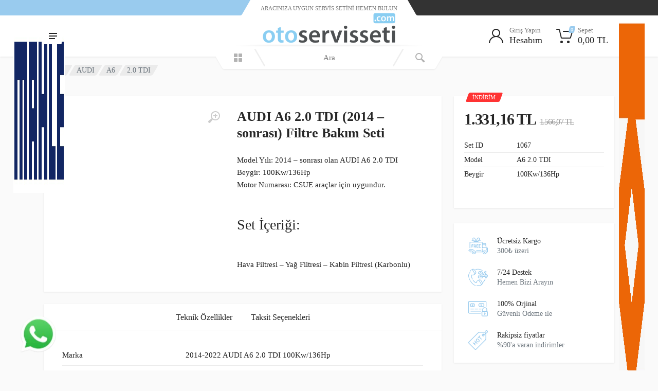

--- FILE ---
content_type: text/html; charset=UTF-8
request_url: https://otoservisseti.com/urun/audi-a6-2-0-tdi-2014-sonrasi-filtre-bakim-seti/
body_size: 53088
content:
<!doctype html><html lang="tr"><head><script data-no-optimize="1">var litespeed_docref=sessionStorage.getItem("litespeed_docref");litespeed_docref&&(Object.defineProperty(document,"referrer",{get:function(){return litespeed_docref}}),sessionStorage.removeItem("litespeed_docref"));</script> <meta charset="UTF-8"><style id="litespeed-ccss">ol,ul{box-sizing:border-box}:root{--wp--preset--font-size--normal:16px;--wp--preset--font-size--huge:42px}figure{margin:0 0 1em}body{--wp--preset--color--black:#000;--wp--preset--color--cyan-bluish-gray:#abb8c3;--wp--preset--color--white:#fff;--wp--preset--color--pale-pink:#f78da7;--wp--preset--color--vivid-red:#cf2e2e;--wp--preset--color--luminous-vivid-orange:#ff6900;--wp--preset--color--luminous-vivid-amber:#fcb900;--wp--preset--color--light-green-cyan:#7bdcb5;--wp--preset--color--vivid-green-cyan:#00d084;--wp--preset--color--pale-cyan-blue:#8ed1fc;--wp--preset--color--vivid-cyan-blue:#0693e3;--wp--preset--color--vivid-purple:#9b51e0;--wp--preset--gradient--vivid-cyan-blue-to-vivid-purple:linear-gradient(135deg,rgba(6,147,227,1) 0%,#9b51e0 100%);--wp--preset--gradient--light-green-cyan-to-vivid-green-cyan:linear-gradient(135deg,#7adcb4 0%,#00d082 100%);--wp--preset--gradient--luminous-vivid-amber-to-luminous-vivid-orange:linear-gradient(135deg,rgba(252,185,0,1) 0%,rgba(255,105,0,1) 100%);--wp--preset--gradient--luminous-vivid-orange-to-vivid-red:linear-gradient(135deg,rgba(255,105,0,1) 0%,#cf2e2e 100%);--wp--preset--gradient--very-light-gray-to-cyan-bluish-gray:linear-gradient(135deg,#eee 0%,#a9b8c3 100%);--wp--preset--gradient--cool-to-warm-spectrum:linear-gradient(135deg,#4aeadc 0%,#9778d1 20%,#cf2aba 40%,#ee2c82 60%,#fb6962 80%,#fef84c 100%);--wp--preset--gradient--blush-light-purple:linear-gradient(135deg,#ffceec 0%,#9896f0 100%);--wp--preset--gradient--blush-bordeaux:linear-gradient(135deg,#fecda5 0%,#fe2d2d 50%,#6b003e 100%);--wp--preset--gradient--luminous-dusk:linear-gradient(135deg,#ffcb70 0%,#c751c0 50%,#4158d0 100%);--wp--preset--gradient--pale-ocean:linear-gradient(135deg,#fff5cb 0%,#b6e3d4 50%,#33a7b5 100%);--wp--preset--gradient--electric-grass:linear-gradient(135deg,#caf880 0%,#71ce7e 100%);--wp--preset--gradient--midnight:linear-gradient(135deg,#020381 0%,#2874fc 100%);--wp--preset--duotone--dark-grayscale:url('#wp-duotone-dark-grayscale');--wp--preset--duotone--grayscale:url('#wp-duotone-grayscale');--wp--preset--duotone--purple-yellow:url('#wp-duotone-purple-yellow');--wp--preset--duotone--blue-red:url('#wp-duotone-blue-red');--wp--preset--duotone--midnight:url('#wp-duotone-midnight');--wp--preset--duotone--magenta-yellow:url('#wp-duotone-magenta-yellow');--wp--preset--duotone--purple-green:url('#wp-duotone-purple-green');--wp--preset--duotone--blue-orange:url('#wp-duotone-blue-orange');--wp--preset--font-size--small:13px;--wp--preset--font-size--medium:20px;--wp--preset--font-size--large:36px;--wp--preset--font-size--x-large:42px;--wp--preset--spacing--20:.44rem;--wp--preset--spacing--30:.67rem;--wp--preset--spacing--40:1rem;--wp--preset--spacing--50:1.5rem;--wp--preset--spacing--60:2.25rem;--wp--preset--spacing--70:3.38rem;--wp--preset--spacing--80:5.06rem;--wp--preset--shadow--natural:6px 6px 9px rgba(0,0,0,.2);--wp--preset--shadow--deep:12px 12px 50px rgba(0,0,0,.4);--wp--preset--shadow--sharp:6px 6px 0px rgba(0,0,0,.2);--wp--preset--shadow--outlined:6px 6px 0px -3px rgba(255,255,255,1),6px 6px rgba(0,0,0,1);--wp--preset--shadow--crisp:6px 6px 0px rgba(0,0,0,1)}.sr-only{position:absolute;width:1px;height:1px;padding:0;margin:-1px;overflow:hidden;clip:rect(0,0,0,0);border:0}button.pswp__button{box-shadow:none!important;background-image:url(/wp-content/plugins/woocommerce/assets/css/photoswipe/default-skin/default-skin.png)!important}button.pswp__button,button.pswp__button--arrow--left:before,button.pswp__button--arrow--right:before{background-color:transparent!important}button.pswp__button--arrow--left,button.pswp__button--arrow--right{background-image:none!important}.pswp{display:none;position:absolute;width:100%;height:100%;left:0;top:0;overflow:hidden;-ms-touch-action:none;touch-action:none;z-index:1500;-webkit-text-size-adjust:100%;-webkit-backface-visibility:hidden;outline:0}.pswp *{-webkit-box-sizing:border-box;box-sizing:border-box}.pswp__bg{position:absolute;left:0;top:0;width:100%;height:100%;background:#000;opacity:0;-webkit-transform:translateZ(0);transform:translateZ(0);-webkit-backface-visibility:hidden;will-change:opacity}.pswp__scroll-wrap{position:absolute;left:0;top:0;width:100%;height:100%;overflow:hidden}.pswp__container{-ms-touch-action:none;touch-action:none;position:absolute;left:0;right:0;top:0;bottom:0}.pswp__container{-webkit-touch-callout:none}.pswp__bg{will-change:opacity}.pswp__container{-webkit-backface-visibility:hidden}.pswp__item{position:absolute;left:0;right:0;top:0;bottom:0;overflow:hidden}.pswp__button{width:44px;height:44px;position:relative;background:0 0;overflow:visible;-webkit-appearance:none;display:block;border:0;padding:0;margin:0;float:right;opacity:.75;-webkit-box-shadow:none;box-shadow:none}.pswp__button::-moz-focus-inner{padding:0;border:0}.pswp__button,.pswp__button--arrow--left:before,.pswp__button--arrow--right:before{background:url(/wp-content/plugins/woocommerce/assets/css/photoswipe/default-skin/default-skin.png) 0 0 no-repeat;background-size:264px 88px;width:44px;height:44px}.pswp__button--close{background-position:0 -44px}.pswp__button--share{background-position:-44px -44px}.pswp__button--fs{display:none}.pswp__button--zoom{display:none;background-position:-88px 0}.pswp__button--arrow--left,.pswp__button--arrow--right{background:0 0;top:50%;margin-top:-50px;width:70px;height:100px;position:absolute}.pswp__button--arrow--left{left:0}.pswp__button--arrow--right{right:0}.pswp__button--arrow--left:before,.pswp__button--arrow--right:before{content:'';top:35px;background-color:rgba(0,0,0,.3);height:30px;width:32px;position:absolute}.pswp__button--arrow--left:before{left:6px;background-position:-138px -44px}.pswp__button--arrow--right:before{right:6px;background-position:-94px -44px}.pswp__share-modal{display:block;background:rgba(0,0,0,.5);width:100%;height:100%;top:0;left:0;padding:10px;position:absolute;z-index:1600;opacity:0;-webkit-backface-visibility:hidden;will-change:opacity}.pswp__share-modal--hidden{display:none}.pswp__share-tooltip{z-index:1620;position:absolute;background:#fff;top:56px;border-radius:2px;display:block;width:auto;right:44px;-webkit-box-shadow:0 2px 5px rgba(0,0,0,.25);box-shadow:0 2px 5px rgba(0,0,0,.25);-webkit-transform:translateY(6px);-ms-transform:translateY(6px);transform:translateY(6px);-webkit-backface-visibility:hidden;will-change:transform}.pswp__counter{position:absolute;left:0;top:0;height:44px;font-size:13px;line-height:44px;color:#fff;opacity:.75;padding:0 10px}.pswp__caption{position:absolute;left:0;bottom:0;width:100%;min-height:44px}.pswp__caption__center{text-align:left;max-width:420px;margin:0 auto;font-size:13px;padding:10px;line-height:20px;color:#ccc}.pswp__preloader{width:44px;height:44px;position:absolute;top:0;left:50%;margin-left:-22px;opacity:0;will-change:opacity;direction:ltr}.pswp__preloader__icn{width:20px;height:20px;margin:12px}@media screen and (max-width:1024px){.pswp__preloader{position:relative;left:auto;top:auto;margin:0;float:right}}.pswp__ui{-webkit-font-smoothing:auto;visibility:visible;opacity:1;z-index:1550}.pswp__top-bar{position:absolute;left:0;top:0;height:44px;width:100%}.pswp__caption,.pswp__top-bar{-webkit-backface-visibility:hidden;will-change:opacity}.pswp__caption,.pswp__top-bar{background-color:rgba(0,0,0,.5)}.pswp__ui--hidden .pswp__button--arrow--left,.pswp__ui--hidden .pswp__button--arrow--right,.pswp__ui--hidden .pswp__caption,.pswp__ui--hidden .pswp__top-bar{opacity:.001}@media (min-width:1200px){:root{--th-admin-bar-height:0px;--th-link-color:#007bff;--th-link-hover-color:var(--th-link-color);--th-theme-scheme-main:#e52727;--th-theme-scheme-opposite:#fff;--th-dark-scheme-main:#333;--th-dark-scheme-opposite:#fff;--th-dark-scheme-muted:#9e9e9e;--th-accent-scheme-main:#ffdf40;--th-accent-scheme-opposite:#262626;--th-accent-scheme-muted:#99752e;--th-btn-primary-normal-bg-color:#e52727;--th-btn-primary-normal-font-color:#fff;--th-btn-primary-hover-bg-color:#333;--th-btn-primary-hover-font-color:#fff;--th-btn-primary-active-bg-color:#4d4d4d;--th-btn-primary-active-font-color:#fff;--th-btn-secondary-normal-bg-color:#f0f0f0;--th-btn-secondary-normal-font-color:#262626;--th-btn-secondary-hover-bg-color:#e5e5e5;--th-btn-secondary-hover-font-color:#262626;--th-btn-secondary-active-bg-color:#d6d6d6;--th-btn-secondary-active-font-color:#262626;--th-btn-muted-normal-bg-color:#fff;--th-btn-muted-normal-font-color:#ccc;--th-btn-muted-hover-bg-color:#f2f2f2;--th-btn-muted-hover-font-color:#4d4d4d;--th-btn-muted-active-bg-color:#ebebeb;--th-btn-muted-active-font-color:#4d4d4d;--th-btn-context-normal-bg-color:var(--th-btn-primary-normal-bg-color);--th-btn-context-normal-font-color:var(--th-btn-primary-normal-font-color);--th-btn-context-hover-bg-color:#545454;--th-btn-context-hover-font-color:#fff;--th-btn-context-active-bg-color:#4c4c4c;--th-btn-context-active-font-color:#fff;--th-footer-bg-color:#333;--th-footer-font-color:#fff;--th-footer-muted-color:#9e9e9e}*,:after,:before{box-sizing:border-box}html{font-family:sans-serif;line-height:1.15;-webkit-text-size-adjust:100%}body,html{height:100%}body{margin:0;overflow-y:scroll;text-align:left;direction:ltr}h1,h2,h3{margin-top:0;margin-bottom:.5rem}h1,h2,h3{font-weight:500}p{margin-top:0;margin-bottom:1rem}ol,ul{margin-bottom:1rem}ol,ul{margin-top:0}a{text-decoration:none;background-color:transparent}figure{margin:0 0 1rem}img{border-style:none}img,svg{vertical-align:middle}svg{overflow:hidden}table{border-collapse:collapse}th{text-align:inherit}label{display:inline-block;margin-bottom:.25rem;font-size:15px}button{border-radius:0}button,input,select{margin:0;font-family:inherit;font-size:inherit;line-height:inherit}button,input{overflow:visible}button,select{text-transform:none}select{word-wrap:normal}[type=button],[type=submit],button{-webkit-appearance:button}[type=button]::-moz-focus-inner,[type=submit]::-moz-focus-inner,button::-moz-focus-inner{padding:0;border-style:none}input[type=radio]{box-sizing:border-box;padding:0}::-webkit-file-upload-button{font:inherit;-webkit-appearance:button}.sr-only{position:absolute;width:1px;height:1px;padding:0;margin:-1px;overflow:hidden;clip:rect(0,0,0,0);white-space:nowrap;border:0}h1,h2,h3,ol,p,table,ul{margin-top:24px;margin-bottom:24px}h1:first-child,h2:first-child,ol:first-child,p:first-child,table:first-child,ul:first-child{margin-top:0}h2:last-child,ol:last-child,p:last-child,table:last-child,ul:last-child{margin-bottom:0}body{background:#fafafa;color:#262626;font-family:Roboto,"sans-serif";font-size:16px;font-weight:400;line-height:1.5;-webkit-backface-visibility:hidden;backface-visibility:hidden}h1,h2,h3{line-height:1.25;font-weight:500}h1{font-size:2.5rem}h2{font-size:2rem}h3{font-size:1.75rem}a{color:#007bff;color:var(--th-link-color)}p{line-height:1.625}ol,ul{margin-left:0;margin-right:0;padding-left:24px}ol li,ul li{margin:4px 0}table{width:100%}table td,table th{border:1px solid #e5e5e5;padding:.375rem .625rem}@keyframes th-loader-animation{0%{transform:rotate(0deg)}to{transform:rotate(1turn)}}.th-display-none{display:none!important}@media (min-width:768px){.th-display-md-none{display:none!important}.th-display-md-block{display:block!important}}.th-container{width:100%;padding-right:15px;padding-left:15px;margin-right:auto;margin-left:auto}@media (min-width:576px){.th-container{max-width:540px}}@media (min-width:768px){.th-container{max-width:720px}}@media (min-width:992px){.th-container{max-width:960px}}@media (min-width:1200px){.th-container{max-width:1140px}}@media (min-width:1400px){.th-container{max-width:1380px}}@media (min-width:576px){.th-container{max-width:540px}}@media (min-width:768px){.th-container{max-width:720px}}@media (min-width:992px){.th-container{max-width:960px}}@media (min-width:1200px){.th-container{max-width:1140px}}@media (min-width:1400px){.th-container{max-width:1380px}}@media (min-width:1200px){.th-mobile-header,.th-mobile-menu{display:none}}.th-site{min-height:100%;display:flex;flex-direction:column;overflow:hidden}.th-site__header{flex-shrink:0}.th-site__body{flex-grow:1}.th-departments{position:relative}.th-departments__button{position:relative;fill:currentColor;border:none;border-radius:2px;font-family:inherit;font-size:15px;padding:5px 11px 5px 35px;text-align:left}.th-departments__button-icon{top:10px;position:absolute;fill:currentColor;display:inline-block;left:10px;transform:scaleX(1)}.th-departments__button-icon svg{display:block}.th-departments__button-arrow{display:none;fill:currentColor;position:absolute;top:calc(50% - 4px);right:14px}.th-departments__button-arrow svg{display:block}.th-departments__menu{position:absolute;z-index:1;visibility:hidden;opacity:0;top:100%;transform:translateY(-10px)}.th-departments__body{border-radius:1.5px;display:flex;background-color:#fff;box-shadow:0 2px 20px rgba(0,0,0,.2);color:#262626;float:left}.th-departments__list{flex-shrink:0;list-style:none;margin:0;padding:0;font-size:15px;line-height:20px;font-weight:500}.th-departments__list>.menu-item{margin:0}.th-departments__list>.menu-item>a{color:inherit;display:block;position:relative}.th-departments__arrow{position:absolute;width:31px;height:21px;bottom:100%;overflow:hidden}.th-departments__arrow:before{position:absolute;display:block;content:"";width:7px;height:7px;top:100%;margin-top:-3.5px;background-color:#fff;box-shadow:0 2px 20px rgba(0,0,0,.2);border-radius:1px;left:50%;margin-left:-3.5px;transform:rotate(45deg) translateX(-.5px) translateY(-.5px)}@media (min-width:1200px) and (max-width:1399.98px){.th-departments__button{height:32px;display:block;padding-right:0}.th-departments__button-title{display:none}}@media (min-width:1400px){.th-departments__list{width:230px}.th-departments__list>.th-menu-item-padding{margin:0;height:14px}.th-departments__list>.menu-item>a{padding:7px 29px 7px 20px}}@media (min-width:1200px) and (max-width:1399.98px){.th-departments__list{width:210px}.th-departments__list>.th-menu-item-padding{margin:0;height:10px}.th-departments__list>.menu-item>a{padding:6px 26px 6px 17px}}.th-departments__button{background:#fff;color:#262626;font-weight:500}.th-departments__button .th-departments__button-icon{color:#404040}.th-departments__button .th-departments__button-arrow{color:#bfbfbf}.th-dropcart{width:320px;background-color:#fff;box-shadow:0 2px 20px rgba(0,0,0,.2);border-radius:1.5px;padding:24px;color:#262626}.th-header{--th-topbar:1;display:grid;grid-template-columns:calc(100%/2 - 1350px/2) 1fr auto 1fr calc(100%/2 - 1350px/2);grid-template-rows:calc(30px*var(--th-topbar)) auto}@media (min-width:1200px) and (max-width:1399.98px){.th-header{grid-template-columns:calc(100%/2 - 1110px/2) 1fr auto 1fr calc(100%/2 - 1110px/2)}}.th-header__megamenu-area{grid-column:2/5;grid-row:1}.th-header__topbar-start-bg{grid-column:1/3;grid-row:1}.th-header__topbar-end-bg{grid-column:4/6;grid-row:1}.th-header__topbar-start{grid-column:2;grid-row:1}.th-header__topbar-end{grid-column:4;grid-row:1}.th-header__navbar{grid-column:2;grid-row:2}.th-header__logo{grid-column:3;grid-row:1/3}.th-header__search{grid-column:3/3;grid-row:1/3}.th-header__indicators{grid-column:4;grid-row:2}.th-header{position:relative;z-index:10}@media (max-width:1199.98px){.th-header{display:none}}.th-header__navbar{align-self:center;display:flex;align-items:center}.th-header__topbar-end-bg,.th-header__topbar-start-bg{height:100%;overflow:hidden}.th-header__topbar-end-bg:before,.th-header__topbar-start-bg:before{display:block;content:"";width:100%;height:100%}.th-header__topbar-end,.th-header__topbar-start{z-index:3;display:flex}.th-header__topbar-start{padding-right:20px}.th-header__topbar-end{justify-content:flex-end;padding-left:20px}.th-header__navbar{padding:10px 0}.th-header__navbar-departments,.th-header__navbar-menu{z-index:2}.th-header__indicators{align-self:center;display:flex;justify-content:flex-end;padding:10px 0}.th-header__indicators .th-indicator+.th-indicator{margin-left:4px}.th-header__topbar-start-bg:before{border-bottom-right-radius:2.5px;transform:skewX(-30deg);transform-origin:top right}.th-header__topbar-end-bg:before{border-bottom-left-radius:2.5px;transform:skewX(30deg);transform-origin:top left}.th-header__logo{padding:0 20px;display:flex;align-items:stretch}.th-header__navbar{min-height:80px}.th-header__search{position:absolute;align-self:flex-end;justify-self:center;bottom:-24px;width:480px}@media (min-width:1200px) and (max-width:1399.98px){.th-header__search{width:440px}}.th-header{color:#262626;background:#fff;box-shadow:0 1px 3px rgba(0,0,0,.09)}.th-header__topbar-start-bg:before{background:#f33}.th-header__topbar-end-bg:before{background:#333}.th-header__logo{padding-bottom:22px}.th-indicator{position:relative}.th-indicator__button{padding:3px;display:flex;flex-direction:column;position:relative;height:54px;min-width:54px;color:inherit;border-radius:2px;background:0 0;border:none;padding-right:12px}.th-indicator__icon{position:absolute;padding:8px;display:block;width:48px;height:48px}.th-indicator__icon svg{display:block;fill:currentColor;transform:scaleX(1)}.th-indicator__counter{position:absolute;top:5px;right:4px;font-size:10px;line-height:1;padding:2px 3px 1px;border-radius:6.5px;text-align:center;z-index:0}.th-indicator__counter:before{display:block;position:absolute;content:"";left:0;top:0;right:0;bottom:0;z-index:-1;border-radius:2.5px;transform:skewX(-11deg)}.th-indicator__title,.th-indicator__value{display:block;margin-left:50px}.th-indicator__title{padding-top:3px;margin-bottom:-3px;font-size:13px}.th-indicator__value{font-size:18px}.th-indicator__content{top:100%;position:absolute;visibility:hidden;transform-origin:top;transform:rotateX(60deg);opacity:0;right:0}.th-indicator__title{color:#999}.th-indicator__value{font-weight:500}.th-indicator__counter{color:#fff;font-weight:500}@media (-webkit-max-device-pixel-ratio:1),(max-resolution:1dppx){.th-indicator__counter{font-weight:400}}.th-indicator__counter:before{background-color:#f33}.th-logo--desktop{display:flex;flex-direction:column}.th-logo--desktop .th-logo__slogan{padding-top:11px;font-size:11px;line-height:1;text-transform:uppercase}.th-logo--desktop .th-logo__image{display:none;align-items:center;height:50px}.th-logo--desktop a{color:inherit}.wp-custom-logo .th-logo--desktop .th-logo__image{display:flex}.th-logo--desktop .th-logo__image{justify-content:center;flex-grow:1}.th-logo--desktop .th-logo__slogan{color:#999;font-weight:500}.th-logo--desktop .th-logo__image img{max-height:66px;max-width:300px;height:auto;width:auto}.th-search__dropdown{color:#262626;background-color:#fff;box-shadow:0 2px 20px rgba(0,0,0,.2);position:absolute;top:100%;border-radius:1.5px;opacity:0;transform:translateY(26px);visibility:hidden;left:0;right:0}.th-search__button-icon svg{display:block}.th-search--location--desktop-header .th-search__body{position:relative;display:flex;z-index:1;height:44px}.th-search--location--desktop-header .th-search__decor{position:absolute;display:flex;bottom:-10px;height:35px;width:calc(100% + 22px);z-index:-1;left:-11px}.th-search--location--desktop-header .th-search__decor-end,.th-search--location--desktop-header .th-search__decor-start{overflow:hidden;height:100%;flex-grow:1;padding:0 10px}.th-search--location--desktop-header .th-search__decor-start:before{content:"";display:block;height:25px;border-bottom-left-radius:2px;margin-right:-20px;transform:skewX(30deg);transform-origin:left top}.th-search--location--desktop-header .th-search__decor-end:before{content:"";display:block;height:25px;border-bottom-right-radius:2px;margin-left:-20px;transform:skewX(-30deg);transform-origin:right top}.th-search--location--desktop-header .th-search__box{position:absolute;top:calc((100% - 34px)/2);height:34px;opacity:0;color:#f0f0f0}.th-search--location--desktop-header .th-search__box:after,.th-search--location--desktop-header .th-search__box:before{position:absolute;content:"";display:block;background:currentColor;height:100%;width:80%;top:0;border-radius:3px}.th-search--location--desktop-header .th-search__box:before{left:0;transform:skewX(30deg)}.th-search--location--desktop-header .th-search__box:after{right:0;transform:skewX(-30deg)}.th-search--location--desktop-header .th-search__input{width:0;flex-shrink:1;flex-grow:1;background:0 0;border:none;padding:0 12px;text-align:center;font-size:15px;margin:6px 0;z-index:1;-webkit-appearance:none;-moz-appearance:none;appearance:none;min-height:auto;height:auto;color:#262626}.th-search--location--desktop-header .th-search__input::-ms-clear{display:none}.th-search--location--desktop-header .th-search__button{margin:5px 7px;width:72px;padding:0;border:none;background:0 0;display:flex;justify-content:center;align-items:center;fill:currentColor;z-index:1;position:relative;color:rgba(0,0,0,.3)}.th-search--location--desktop-header .th-search__button:after{background:0 0}.th-search--location--desktop-header .th-search__button:before{position:absolute;display:block;content:"";width:3px;top:0;bottom:0;background:#ebebeb;z-index:-1;border-radius:1.5px;left:-8px;transform:skewX(-30deg)}.th-search--location--desktop-header .th-search__button:after{position:absolute;display:block;content:"";top:0;width:100%;height:100%;z-index:-1;border-radius:3px;left:0;transform:skewX(-30deg)}.th-search--location--desktop-header .th-search__button-title{display:none}.th-search--location--desktop-header .th-search__button--vehicle{order:-1}.th-search--location--desktop-header .th-search__button--vehicle:before{left:auto;right:-8px;transform:skewX(30deg)}.th-search--location--desktop-header .th-search__button--vehicle:after{transform:skewX(30deg)}.th-search--location--desktop-header .th-search__shadow{position:absolute;bottom:100%;height:10px;width:calc(100% - 20px);overflow:hidden;left:10px}.th-search--location--desktop-header .th-search__shadow:before{display:block;content:"";width:100%;height:60px;position:relative;top:100%;box-shadow:0 -1px 4px rgba(0,0,0,.12),0 -1px rgba(0,0,0,.02);border-radius:120px/10px}.th-search--location--desktop-header .th-search__dropdown{top:calc(100% + 5px);left:14px;right:14px}.th-search--location--desktop-header .th-search__decor-end:before,.th-search--location--desktop-header .th-search__decor-start:before{background-color:#fff;box-shadow:0 1px 3px rgba(0,0,0,.09)}.th-search--location--desktop-header .th-search__box{left:92px;right:92px}.th-suggestions{overflow:hidden;border-radius:2px}.th-suggestions__list{padding:8px 0;max-height:calc(100vh - 134px - 160px);overflow-y:auto}.th-vehicle-picker__panel{display:none}.th-vehicle-picker__panel--active{display:block}.th-vehicle-picker__panel-body{padding:20px 20px 28px}.th-vehicle-picker__text{font-size:15px;color:#6c757d;margin-bottom:8px}.th-vehicle-picker__text:first-child{margin-top:-5px}.th-vehicle-picker__actions{display:flex;align-items:center;justify-content:flex-end;margin-top:32px}.th-vehicle-picker__actions>*+*{margin-left:20px}.th-vehicle-picker__link a{font-size:14px;color:#999}.th-garage-empty .th-vehicle-picker__link{display:none}}@media (max-width:1199px){:root{--th-admin-bar-height:0px;--th-link-color:#007bff;--th-link-hover-color:var(--th-link-color);--th-theme-scheme-main:#e52727;--th-theme-scheme-opposite:#fff;--th-dark-scheme-main:#333;--th-dark-scheme-opposite:#fff;--th-dark-scheme-muted:#9e9e9e;--th-accent-scheme-main:#ffdf40;--th-accent-scheme-opposite:#262626;--th-accent-scheme-muted:#99752e;--th-btn-primary-normal-bg-color:#e52727;--th-btn-primary-normal-font-color:#fff;--th-btn-primary-hover-bg-color:#333;--th-btn-primary-hover-font-color:#fff;--th-btn-primary-active-bg-color:#4d4d4d;--th-btn-primary-active-font-color:#fff;--th-btn-secondary-normal-bg-color:#f0f0f0;--th-btn-secondary-normal-font-color:#262626;--th-btn-secondary-hover-bg-color:#e5e5e5;--th-btn-secondary-hover-font-color:#262626;--th-btn-secondary-active-bg-color:#d6d6d6;--th-btn-secondary-active-font-color:#262626;--th-btn-muted-normal-bg-color:#fff;--th-btn-muted-normal-font-color:#ccc;--th-btn-muted-hover-bg-color:#f2f2f2;--th-btn-muted-hover-font-color:#4d4d4d;--th-btn-muted-active-bg-color:#ebebeb;--th-btn-muted-active-font-color:#4d4d4d;--th-btn-context-normal-bg-color:var(--th-btn-primary-normal-bg-color);--th-btn-context-normal-font-color:var(--th-btn-primary-normal-font-color);--th-btn-context-hover-bg-color:#545454;--th-btn-context-hover-font-color:#fff;--th-btn-context-active-bg-color:#4c4c4c;--th-btn-context-active-font-color:#fff;--th-footer-bg-color:#333;--th-footer-font-color:#fff;--th-footer-muted-color:#9e9e9e}*,:after,:before{box-sizing:border-box}html{font-family:sans-serif;line-height:1.15;-webkit-text-size-adjust:100%}body,html{height:100%}body{margin:0;overflow-y:scroll;text-align:left;direction:ltr}h1,h2,h3{margin-top:0;margin-bottom:.5rem}h1,h2,h3{font-weight:500}p{margin-top:0;margin-bottom:1rem}ol,ul{margin-bottom:1rem}ol,ul{margin-top:0}a{text-decoration:none;background-color:transparent}figure{margin:0 0 1rem}img{border-style:none}img,svg{vertical-align:middle}svg{overflow:hidden}table{border-collapse:collapse}th{text-align:inherit}label{display:inline-block;margin-bottom:.25rem;font-size:15px}button{border-radius:0}button,input,select{margin:0;font-family:inherit;font-size:inherit;line-height:inherit}button,input{overflow:visible}button,select{text-transform:none}select{word-wrap:normal}[type=button],[type=submit],button{-webkit-appearance:button}[type=button]::-moz-focus-inner,[type=submit]::-moz-focus-inner,button::-moz-focus-inner{padding:0;border-style:none}input[type=radio]{box-sizing:border-box;padding:0}::-webkit-file-upload-button{font:inherit;-webkit-appearance:button}.sr-only{position:absolute;width:1px;height:1px;padding:0;margin:-1px;overflow:hidden;clip:rect(0,0,0,0);white-space:nowrap;border:0}h1,h2,h3,ol,p,table,ul{margin-top:24px;margin-bottom:24px}h1:first-child,h2:first-child,ol:first-child,p:first-child,table:first-child,ul:first-child{margin-top:0}h2:last-child,ol:last-child,p:last-child,table:last-child,ul:last-child{margin-bottom:0}body{background:#fafafa;color:#262626;font-family:Roboto,"sans-serif";font-size:16px;font-weight:400;line-height:1.5;-webkit-backface-visibility:hidden;backface-visibility:hidden}h1,h2,h3{line-height:1.25;font-weight:500}h1{font-size:2.5rem}h2{font-size:2rem}h3{font-size:1.75rem}a{color:#007bff;color:var(--th-link-color)}p{line-height:1.625}ol,ul{margin-left:0;margin-right:0;padding-left:24px}ol li,ul li{margin:4px 0}table{width:100%}table td,table th{border:1px solid #e5e5e5;padding:.375rem .625rem}@keyframes th-loader-animation{0%{transform:rotate(0deg)}to{transform:rotate(1turn)}}.th-display-none{display:none!important}@media (min-width:768px){.th-display-md-none{display:none!important}.th-display-md-block{display:block!important}}.th-container{width:100%;padding-right:15px;padding-left:15px;margin-right:auto;margin-left:auto}@media (min-width:576px){.th-container{max-width:540px}}@media (min-width:768px){.th-container{max-width:720px}}@media (min-width:992px){.th-container{max-width:960px}}@media (min-width:1200px){.th-container{max-width:1140px}}@media (min-width:1400px){.th-container{max-width:1380px}}@media (min-width:576px){.th-container{max-width:540px}}@media (min-width:768px){.th-container{max-width:720px}}@media (min-width:992px){.th-container{max-width:960px}}@media (min-width:1200px){.th-container{max-width:1140px}}@media (min-width:1400px){.th-container{max-width:1380px}}@media (min-width:1200px){.th-mobile-header,.th-mobile-menu{display:none}}@media (max-width:1199.98px){.th-header{display:none}}.th-site{min-height:100%;display:flex;flex-direction:column;overflow:hidden}.th-site__header{flex-shrink:0}.th-site__body{flex-grow:1}.th-logo--mobile{position:relative}.th-logo--mobile .th-logo__image{align-items:center;height:50px}.th-logo--mobile a{color:inherit}.th-logo--mobile a:before{position:absolute;content:"";display:block;left:0;right:0;top:0;bottom:0}.th-logo--mobile img{display:block}.th-logo--mobile.th-logo--has-mobile-image .th-logo__image,.wp-custom-logo .th-logo--mobile .th-logo__image{display:flex}.th-logo--mobile.th-logo--has-mobile-image .th-logo__image--desktop{display:none}.th-logo--mobile .th-logo__image img{max-height:50px;max-width:180px;height:auto;width:auto}.th-mobile-header{background:#fff;box-shadow:0 1px 3px rgba(0,0,0,.09);position:relative;z-index:100}@media (min-width:1200px){.th-mobile-header{display:none}}.th-mobile-header__body{height:50px;display:flex}.th-mobile-header__menu-button{width:52px;height:100%;display:flex;align-items:center;justify-content:center;padding:0;margin:0;border:none;background:#fff;fill:#404040}.th-mobile-header__logo{display:flex;align-items:center;padding:0 14px}.th-mobile-header__search{display:flex;align-items:center;height:50px;max-width:440px;flex-grow:1;padding:0 12px;margin:0 auto}.th-mobile-header__indicators{display:flex;margin-left:auto}@media (max-width:767.98px){.th-mobile-header{position:relative}.th-mobile-header .th-container{padding:0 8px}.th-mobile-header__menu-button{width:44px}.th-mobile-header__logo{padding-left:10px;padding-right:10px}.th-mobile-header__search{top:0;position:absolute;width:100%;height:100%;max-width:none;padding:0;z-index:1;transform:translateY(-100%);left:0}}.th-mobile-indicator{position:relative}.th-mobile-indicator__button{padding:0;display:flex;align-items:center;position:relative;justify-content:center;height:50px;width:44px;color:inherit;background:0 0;border:none}.th-mobile-indicator__icon{display:block;position:relative}.th-mobile-indicator__icon svg{display:block;transform:scaleX(1)}.th-mobile-indicator__counter{position:absolute;top:-7px;right:-7px;font-size:10px;line-height:1;padding:2px 3px 1px;border-radius:6.5px;text-align:center;z-index:0}.th-mobile-indicator__counter:before{display:block;position:absolute;content:"";left:0;top:0;right:0;bottom:0;z-index:-1;border-radius:2.5px;transform:skewX(-11deg)}.th-mobile-indicator__icon{fill:#262626}.th-mobile-indicator__counter{color:#fff;font-weight:500}@media (-webkit-max-device-pixel-ratio:1),(max-resolution:1dppx){.th-mobile-indicator__counter{font-weight:400}}.th-mobile-indicator__counter:before{background-color:#f33}.th-mobile-menu{visibility:hidden}.th-mobile-menu__backdrop{right:0;background:rgba(51,51,51,.8);opacity:0;will-change:opacity}.th-mobile-menu__backdrop,.th-mobile-menu__body{position:fixed;left:0;top:0;bottom:0;z-index:1000}.th-mobile-menu__body{background:#fff;width:300px;will-change:transform;overflow:hidden;padding-top:var(--th-admin-bar-height);transform:translateX(-100%)}.th-mobile-menu__close{position:absolute;top:0;width:48px;height:50px;display:flex;align-items:center;justify-content:center;z-index:2;border:none;padding:0;fill:currentColor;background-color:#fff;color:#ccc;right:0}.th-mobile-menu__panel{display:flex;position:absolute;left:0;top:0;right:0;bottom:0;flex-direction:column;background:#fff;z-index:1}.th-mobile-menu__panel--hidden{transform:translateX(100%)}.th-mobile-menu__panel-header{flex-shrink:0;height:51px;border-bottom:1px solid #ebebeb;display:flex;align-items:center;padding-bottom:2px;position:relative;-webkit-backface-visibility:hidden;backface-visibility:hidden}.th-mobile-menu__panel-back{position:absolute;top:0;width:48px;height:50px;display:flex;align-items:center;justify-content:center;z-index:1;border:none;fill:currentColor;background-color:#fff;color:#ccc;left:0;padding:0 2px 0 0}.th-mobile-menu__panel-back svg{transform:scaleX(1)}.th-mobile-menu__panel-title{text-align:center;margin:auto;font-size:15px;font-weight:500}.th-mobile-menu__panel-body{flex-grow:1;display:flex;flex-direction:column;overflow-y:auto;-webkit-backface-visibility:hidden;backface-visibility:hidden}.th-mobile-menu__divider{flex-shrink:0;height:1px;background:#ebebeb}.th-mobile-menu__spring{flex-grow:1}.th-mobile-menu__indicators{display:flex;padding:8px 11px}.th-mobile-menu__indicator{width:calc((100% - 0px*3)/4);display:flex;flex-direction:column;align-items:center;fill:#404040;border-radius:2px;padding:8px 0 6px}.th-mobile-menu__indicator+.th-mobile-menu__indicator{margin-left:0}.th-mobile-menu__indicator-title{font-size:9px;font-weight:500;text-transform:uppercase;color:#999;margin-top:5px}.th-mobile-menu__indicator-icon{position:relative}.th-mobile-menu__indicator-icon svg{display:block}.th-mobile-menu__indicator-counter{position:absolute;bottom:calc(100% - 7px);font-size:10px;line-height:1;padding:2px 3px 1px;border-radius:6.5px;text-align:center;z-index:0;color:#fff;color:var(--th-theme-scheme-opposite);font-weight:500;left:calc(100% - 4px)}.th-mobile-menu__indicator-counter:before{display:block;position:absolute;content:"";left:0;top:0;right:0;bottom:0;z-index:-1;border-radius:2.5px;transform:skewX(-11deg)}@media (-webkit-max-device-pixel-ratio:1),(max-resolution:1dppx){.th-mobile-menu__indicator-counter{font-weight:400}}.th-mobile-menu__indicator-counter:before{background-color:#f33;background-color:var(--th-theme-scheme-main)}.th-mobile-menu__links-panel{display:none}.th-mobile-menu__contacts{text-align:center;padding:16px 20px 14px}.th-mobile-menu__contacts{color:inherit}.th-mobile-menu__contacts-subtitle{font-size:13px;color:#999}.th-mobile-menu__contacts-title{font-size:18px;font-weight:500}.th-search--location--mobile-header .th-search__wrapper{width:100%;position:relative}.th-search--location--mobile-header .th-search__body{display:flex;position:relative;z-index:0;width:100%}.th-search--location--mobile-header .th-search__button svg{display:block}.th-search--location--mobile-header .th-search__button--close,.th-search--location--mobile-header .th-search__button--search,.th-search--location--mobile-header .th-search__input{background:0 0;border:none;font-family:inherit;color:inherit}.th-search--location--mobile-header .th-search__input{flex-grow:1;font-size:15px;height:auto;min-height:auto}.th-search--location--mobile-header .th-search__box{position:absolute;left:0;top:0;right:0;bottom:0;z-index:-1}.th-search--location--mobile-header .th-search__button--close,.th-search--location--mobile-header .th-search__button--search{width:38px;flex-shrink:0;padding:0;display:flex;align-items:center;justify-content:center;fill:currentColor}.th-search--location--mobile-header .th-search__button--vehicle{order:-1;background:#ffdf40;color:#262626;min-width:44px;padding:0 12px;white-space:nowrap;font-size:15px;font-weight:500;border-radius:2.5px;flex-shrink:0;display:flex;align-items:center;justify-content:center;border:none}.th-search--location--mobile-header .th-search__button--vehicle svg{flex-shrink:0}.th-search--location--mobile-header .th-search__button--vehicle .th-search__button-title{margin-left:8px}.th-search--location--mobile-header .th-search__button--vehicle .th-search__button-icon{fill:rgba(0,0,0,.75)}.th-search--location--mobile-header .th-search__button--search .th-search__button-title{display:none}.th-search--location--mobile-header .th-search__dropdown{color:#262626;background-color:#fff;box-shadow:0 2px 20px rgba(0,0,0,.2);position:absolute;top:100%;border-radius:1.5px;visibility:hidden;left:0;right:0}@media (min-width:768px){.th-search--location--mobile-header .th-search__input{height:36px;padding:0 11px;border-radius:2.5px;color:#262626;background-color:#f0f0f0;border:1px solid #f0f0f0;padding-left:11px;padding-right:37px}.th-search--location--mobile-header .th-search__button--close{display:none}.th-search--location--mobile-header .th-search__button--search{position:absolute;top:0;height:100%;right:0}.th-search--location--mobile-header .th-search__button--vehicle{margin-right:6px}.th-search--location--mobile-header .th-search__button--search{color:#b2b2b2}}@media (min-width:768px) and (max-width:991.98px){.th-search--location--mobile-header .th-search__button--vehicle .th-search__button-title{display:none}}@media (max-width:767.98px){.th-search--location--mobile-header .th-search__body,.th-search--location--mobile-header .th-search__wrapper{height:100%}.th-search--location--mobile-header .th-search__input{flex-basis:0;width:0;padding:0 0 0 12px}.th-search--location--mobile-header .th-search__button--close,.th-search--location--mobile-header .th-search__button--search{width:52px}.th-search--location--mobile-header .th-search__button--close{border-width:0;border-style:solid;border-left-width:1px}.th-search--location--mobile-header .th-search__input{color:#262626}.th-search--location--mobile-header .th-search__input~.th-search__box{background:#fff}.th-search--location--mobile-header .th-search__input~.th-search__button--close{border-color:#ebebeb}.th-search--location--mobile-header .th-search__button--close,.th-search--location--mobile-header .th-search__button--search{color:#b2b2b2}.th-search--location--mobile-header .th-search__button--vehicle{margin:8px 0;margin-left:8px}}@media (max-width:440px){.th-search--location--mobile-header .th-search__button--vehicle .th-search__button-title{display:none}}.th-suggestions{overflow:hidden;border-radius:2px}.th-suggestions__list{padding:8px 0;max-height:calc(100vh - 134px - 160px);overflow-y:auto}}.owl-carousel{position:relative}.owl-carousel{display:none;width:100%;z-index:1}.woocommerce-info{--th-alert-padding-x:1.25rem;--th-alert-padding-y:1rem;--th-alert-padding-button:1rem;width:100%;padding:var(--th-alert-padding-y) var(--th-alert-padding-x);border-radius:2px;font-size:15px;line-height:20px;margin:0 0 1.5rem;list-style:none}.woocommerce-info{background:#b8e2e5;color:#2d3e40}@media (max-width:419px){.woocommerce-info{--th-alert-padding-x:1rem;--th-alert-padding-y:.75rem;margin-bottom:1rem}}.th-button{position:relative;text-align:center;vertical-align:middle;display:inline-block;border:none;border-radius:2px;fill:currentColor;font-weight:500}.th-button:disabled{opacity:.65}.th-button--style--primary{background:#e52727;background:var(--th-btn-primary-normal-bg-color);color:#fff;color:var(--th-btn-primary-normal-font-color)}.th-button--style--primary:disabled{background:#e52727;background:var(--th-btn-primary-normal-bg-color);color:#fff;color:var(--th-btn-primary-normal-font-color)}.th-button--style--secondary{background:#f0f0f0;background:var(--th-btn-secondary-normal-bg-color);color:#333;color:var(--th-btn-secondary-normal-font-color)}.th-button--size--small{font-size:14px;line-height:17px;padding:6.5px 12px}.button{position:relative;text-align:center;vertical-align:middle;display:inline-block;border:none;border-radius:2px;fill:currentColor;font-weight:500;font-size:15px;line-height:19px;padding:8.5px 16px;background:#e52727;background:var(--th-btn-primary-normal-bg-color);color:#fff;color:var(--th-btn-primary-normal-font-color)}input[type=text]{border-radius:2px;background-clip:border-box;-webkit-appearance:none;-moz-appearance:none;appearance:none;color:#262626;background-color:#ebebeb;border:1px solid #ebebeb;padding:7.5px 10px;font-size:16px;line-height:19px;min-height:36px;vertical-align:middle;max-width:100%;width:100%;font-family:inherit}input[type=text]{height:36px}input[type=radio]{display:inline-block;vertical-align:middle;width:16px;height:16px;-webkit-appearance:none;-moz-appearance:none;appearance:none;border:none;border-radius:8px;background-color:#fff;box-shadow:inset 0 0 0 1.125px rgba(0,0,0,.15);background-repeat:no-repeat;background-position:5px 5px}input[type=radio]:checked{background-color:#e52727;background-image:url("data:image/svg+xml;charset=utf-8,%3Csvg xmlns='http://www.w3.org/2000/svg' width='6' height='6'%3E%3Ccircle fill='%23fff' cx='3' cy='3' r='3'/%3E%3C/svg%3E");box-shadow:inset 0 0 0 1.125px rgba(0,0,0,.05)}.th-layout--page--product{--th-sidebar-width:0px;--th-sidebar-gutter:0px}.th-layout--page--product .th-layout__body{display:flex;justify-content:center;position:relative}.th-layout--page--product .th-layout__item--content{flex-grow:1;flex-basis:0;max-width:calc(100% - var(--th-sidebar-width) - var(--th-sidebar-gutter))}.th-modal{display:none}.th-modal--size--md .th-modal__wrapper{max-width:500px}.th-modal__backdrop{z-index:1040;background:rgba(51,51,51,.8);opacity:0}.th-modal__backdrop,.th-modal__container{position:fixed;top:0;left:0;width:100%;height:100%}.th-modal__container{overflow-x:hidden;overflow-y:auto;z-index:1050}.th-modal__wrapper{--th-modal-margin-t:1.75rem;--th-modal-margin-b:1.75rem;max-width:800px;min-height:calc(100% - var(--th-modal-margin-t) - var(--th-modal-margin-b));margin:var(--th-modal-margin-t) auto var(--th-modal-margin-b);display:flex;align-items:center}.th-modal__window{position:relative;background:#fff;border-radius:2px;box-shadow:0 1px 10px rgba(0,0,0,.1);flex-grow:1;opacity:0;transform:translateY(-100px)}.th-modal__close{z-index:2;position:absolute;padding:16px;border:none;top:0;border-radius:0 2.5px;background:0 0;fill:currentColor;background-color:#fff;color:#ccc;right:0}.th-modal__close svg{display:block}.th-price{color:#262626}select{font-weight:400;display:block;width:100%;border-radius:2px;background-clip:border-box;-webkit-appearance:none;-moz-appearance:none;appearance:none;color:#262626;background-color:#ebebeb;border:1px solid #ebebeb;height:36px;font-size:16px;font-family:inherit;line-height:19px;padding:7.5px 10px;background-image:url("data:image/svg+xml;charset=utf-8,%3Csvg xmlns='http://www.w3.org/2000/svg' viewBox='0 0 5 10'%3E%3Cpath fill='rgba(0, 0, 0, 0.55)' d='M4.503 4H.497c-.403 0-.639-.508-.408-.878L2.095.233a.469.469 0 0 1 .816 0l2 2.889c.231.37-.005.878-.408.878zM.497 6h4.006c.403 0 .639.504.408.871L2.905 9.737a.47.47 0 0 1-.816 0l-2-2.866C-.142 6.504.094 6 .497 6z'/%3E%3C/svg%3E");background-repeat:no-repeat;background-size:5px 10px;max-width:100%;text-shadow:none;padding-right:27px;background-position:right 10px center}select:disabled{background-color:#ebebeb;border-color:#ebebeb;color:#262626;opacity:.65}.th-sidebar__widget{background-color:#fff;box-shadow:0 1px 3px rgba(0,0,0,.09);padding:1.5rem}.th-mt-2{margin-top:.5rem!important}.th-vehicle-form--location--header .th-vehicle-form__vehicle-select{--th-vehicle-select--columns:2;--th-vehicle-select--gutter:12px}.th-vehicle-form--location--modal .th-vehicle-form__vehicle-select{--th-vehicle-select--columns:2;--th-vehicle-select--gutter:12px}@media (max-width:399px){.th-vehicle-form--location--modal .th-vehicle-form__vehicle-select{--th-vehicle-select--columns:1}}.th-vehicle-select{--th-vehicle-select--columns:1;--th-vehicle-select--gutter:0px}.th-vehicle-select__body{display:flex;flex-wrap:wrap;margin-left:calc(var(--th-vehicle-select--gutter)*-1);margin-top:calc(var(--th-vehicle-select--gutter)*-1)}.th-vehicle-select__item{position:relative;flex-grow:1;margin-left:var(--th-vehicle-select--gutter);margin-top:var(--th-vehicle-select--gutter);flex-basis:calc((100%/var(--th-vehicle-select--columns)) - var(--th-vehicle-select--gutter));width:calc((100%/var(--th-vehicle-select--columns)) - var(--th-vehicle-select--gutter))}.th-vehicle-select__item-loader{position:absolute;left:0;top:0;width:100%;height:100%;opacity:0}.th-vehicle-select__item-loader:before{position:absolute;display:block;content:"";left:0;top:0;width:calc(100% + 0px);height:calc(100% + 0px);background:#ebebeb;opacity:.9}.th-vehicle-select__item-loader:after{left:calc(50% - 10px);top:calc(50% - 10px);width:20px;height:20px;border-radius:10px;border:2px solid rgba(0,0,0,.1);border-top-color:rgba(0,0,0,.5);animation-name:th-loader-animation;animation-duration:.5s;animation-timing-function:linear;animation-iteration-count:infinite;position:absolute;display:block;content:""}.th-vehicle-select__item-loader:before{opacity:1;border-radius:2.5px}.th-vehicles-list__body{display:flex;flex-wrap:wrap;margin:-4px}.th-vehicles-list__item{display:flex;align-items:center;border:1px solid #ebebeb;border-radius:2px;padding:8px;width:100%;position:relative;z-index:0;margin:4px}.th-vehicles-list__item-label{margin:0;display:flex;align-items:center;flex-grow:1}.th-vehicles-list__item-label:before{display:block;position:absolute;content:"";left:0;right:0;top:0;bottom:0}.th-vehicles-list__item-radio{margin:8px}.th-vehicles-list__item-info{margin:2px 8px;flex-grow:1;line-height:1.25}.th-vehicles-list__item-name{display:block;font-size:15px;font-weight:500}.th-block-features__divider,.th-block-features__item,.th-block-features__list{margin:0}.th-block-features--layout--widget .th-block-features__list{display:flex;flex-wrap:wrap;margin:-10px 0;list-style:none;padding:0}.th-block-features--layout--widget .th-block-features__item{padding:10px 4px;display:flex;align-items:center}.th-block-features--layout--widget .th-block-features__item-icon{color:#f33;color:var(--th-theme-scheme-main);margin-right:18px}.th-block-features--layout--widget .th-block-features__item-icon svg{width:38px;height:38px;fill:currentColor;vertical-align:middle}.th-block-features--layout--widget .th-block-features__item-title{font-size:14px;font-weight:500}.th-block-features--layout--widget .th-block-features__item-subtitle{font-size:14px;color:#6c757d;margin-top:-2px}.th-block-features--layout--widget .th-block-features__item{width:calc((100% - 0px)/1)}.th-block-features--layout--widget .th-block-features__divider{width:1px}.th-block-features--layout--widget .th-block-features__divider:nth-child(2n){width:100%;height:1px}.th-block-features--layout--widget .th-block-features__divider:nth-child(2n):last-child{display:none}.th-block-header__body{display:flex;flex-direction:column}.th-block-header__breadcrumb{padding-top:16px;padding-bottom:40px}.th-block-products-carousel__column{display:flex;flex-direction:column;width:100%}.th-block-products-carousel__cell{padding:0}.th-block-products-carousel__cell,.th-block-products-carousel__item{display:flex;width:100%;flex-basis:100%;flex-grow:1;margin:0}.th-product__header h1{font-size:26px;font-weight:700;line-height:32px;margin:0}.th-product__body{position:relative}.woocommerce-tabs{background-color:#fff;box-shadow:0 1px 3px rgba(0,0,0,.09)}.th-product__subtitle{padding-top:8px;display:flex;align-items:center}.th-product__summary{--th-product__summary--padding-y:28px;--th-product__summary--padding-x:28px;position:relative;display:flex;flex-wrap:wrap;align-items:center;align-content:flex-start;padding:var(--th-product__summary--padding-y) var(--th-product__summary--padding-x)}@media (max-width:1399.98px){.th-product__summary{--th-product__summary--padding-x:20px}}.th-product__summary>.price{margin-bottom:0;line-height:1;font-size:30px;font-weight:700;letter-spacing:-.04em;padding:2px 0;margin-right:auto}.th-product__summary>.price{margin:0;margin-right:auto}.th-product__summary>.price{margin-bottom:20px}.th-product__meta{width:100%;margin:0 0 20px}.th-product__meta table{border:none;margin:0;width:100%;font-size:14px}.th-product__meta td,.th-product__meta th{border:none;padding:3px 0}.th-product__meta th{font-weight:500;padding-right:12px}.th-product__meta tr+tr>*{border-top:1px solid #ebebeb}.th-product__summary .cart,.th-product__summary .cart:not(.variations_form){display:flex;flex-wrap:wrap;width:100%}.th-product__summary .cart:not(.variations_form) button[type=submit]{font-size:18px;line-height:22px;padding:10px 24px;flex-grow:1}.th-product__summary .th-wishlist-add{margin-top:14px;margin-bottom:-8px;width:50%;font-size:13px;line-height:16px;background:0 0;color:#262626;fill:#d9d9d9;display:flex;align-items:center;justify-content:center;border:none;border-radius:2px;padding:7px 10px 5px 9px}.th-product__summary .th-wishlist-add svg{position:relative;top:-1px;display:block;margin-right:8px}.th-product__summary .th-wishlist-add__icon{order:-1}.th-product__widgets .th-sidebar__widget{margin-top:30px}.th-product--layout--full{--th-product-gutter:30px}.th-product--layout--full .th-product__body{display:grid;grid-template-columns:auto 1fr 370px;grid-template-rows:-webkit-max-content auto auto 1fr;grid-template-rows:max-content auto auto 1fr}.th-product--layout--full .th-product__card--one{grid-column:1/3;grid-row:1/4}.th-product--layout--full .th-product__gallery{grid-column:1;grid-row:1/4}.th-product--layout--full .th-product__header{grid-column:2;grid-row:1}.th-product--layout--full .th-product__intro{grid-column:2;grid-row:2}.th-product--layout--full .th-product__sidebar{grid-column:3;grid-row:1/5}.th-product--layout--full .woocommerce-tabs{grid-column:1/3;grid-row:4}.th-product--layout--full .th-product__card{background-color:#fff;box-shadow:0 1px 3px rgba(0,0,0,.09)}.th-product--layout--full .th-product__card--two{display:none}.th-product--layout--full .th-product__gallery{--th-product-gallery-image-max-width:400px;width:440px;padding:36px 0 40px 40px}.th-product--layout--full .th-product__gallery .woocommerce-product-gallery__wrapper{max-width:var(--th-product-gallery-image-max-width);margin:0 auto}.th-product--layout--full .th-product__gallery .woocommerce-product-gallery{--th-gallery-thumbnail-gutter:10px;--th-gallery-thumbnail-columns:6}@media (max-width:1399.98px){.th-product--layout--full .th-product__gallery .woocommerce-product-gallery{--th-gallery-thumbnail-columns:5}}@media (max-width:1199.98px){.th-product--layout--full .th-product__gallery .woocommerce-product-gallery{--th-gallery-thumbnail-columns:7}}@media (max-width:991.98px){.th-product--layout--full .th-product__gallery .woocommerce-product-gallery{--th-gallery-thumbnail-columns:8}}@media (max-width:767.98px){.th-product--layout--full .th-product__gallery .woocommerce-product-gallery{--th-gallery-thumbnail-columns:6}}@media (max-width:575px){.th-product--layout--full .th-product__gallery .woocommerce-product-gallery{--th-gallery-thumbnail-columns:5;--th-gallery-thumbnail-gutter:8px}}@media (max-width:419px){.th-product--layout--full .th-product__gallery .woocommerce-product-gallery{--th-gallery-thumbnail-columns:4}}.th-product--layout--full .th-product__header{padding:36px 40px 16px 36px}.th-product--layout--full .th-product__intro{padding:0 40px 40px 36px}.th-product--layout--full .th-product__sidebar{margin-left:var(--th-product-gutter)}.th-product--layout--full .woocommerce-tabs{margin-top:var(--th-product-gutter);align-self:flex-start;--th-woocommerce-tabs-padding:48px}@media (max-width:1399.98px){.th-product--layout--full .woocommerce-tabs{--th-woocommerce-tabs-padding:36px}}@media (max-width:767.98px){.th-product--layout--full .woocommerce-tabs{--th-woocommerce-tabs-padding:28px}}@media (max-width:419px){.th-product--layout--full .woocommerce-tabs{--th-woocommerce-tabs-padding:24px}}.th-product--layout--full .th-product__subtitle{padding-top:8px}.th-product--layout--full .woocommerce-product-details__short-description{font-size:15px}@media (min-width:1200px){.th-product--layout--full .th-product__subtitle{flex-direction:column;align-items:flex-start}.th-product--layout--full .th-product__fit{order:-1}}@media (min-width:992px){.th-product--layout--full .th-product__summary{background-color:#fff;box-shadow:0 1px 3px rgba(0,0,0,.09)}}@media (min-width:768px) and (max-width:991.98px){.th-product--layout--full .th-product__gallery{background-color:#fff;box-shadow:0 1px 3px rgba(0,0,0,.09)}}@media (max-width:575.98px){.th-product--layout--full .th-product__subtitle{flex-direction:column;align-items:flex-start}.th-product--layout--full .th-product__fit{order:-1}}@media (min-width:768px) and (max-width:991.98px){.th-product--layout--full .th-product__header h1{padding-right:80px}}@media (min-width:576px) and (max-width:991.98px){.th-product--layout--full .th-product__meta table,.th-product--layout--full .th-product__meta td,.th-product--layout--full .th-product__meta th{display:block}.th-product--layout--full .th-product__meta tbody{display:flex;flex-wrap:wrap}.th-product--layout--full .th-product__meta th,.th-product--layout--full .th-product__meta tr{width:calc(50% - 10px)}.th-product--layout--full .th-product__meta tr{display:flex}.th-product--layout--full .th-product__meta tr:nth-child(2n){margin-left:20px}}@media (max-width:1399.98px){.th-product--layout--full{--th-product-gutter:24px}.th-product--layout--full .th-product__body{grid-template-columns:auto 1fr 336px}.th-product--layout--full .th-product__gallery{width:348px;padding:24px 0 36px 28px}.th-product--layout--full .th-product__header{padding:24px 28px 16px}.th-product--layout--full .th-product__intro{padding:0 28px 36px}}@media (max-width:1199.98px){.th-product--layout--full .th-product__body{grid-template-columns:auto 1fr 336px;grid-template-rows:-webkit-max-content auto auto 1fr;grid-template-rows:max-content auto auto 1fr}.th-product--layout--full .th-product__card{grid-column:1/3;grid-row:1/4}.th-product--layout--full .th-product__gallery{grid-column:1/3;grid-row:3}.th-product--layout--full .th-product__header{grid-column:1/3;grid-row:1}.th-product--layout--full .th-product__intro{grid-column:1/3;grid-row:2}.th-product--layout--full .th-product__sidebar{grid-column:3;grid-row:1/4}.th-product--layout--full .woocommerce-tabs{grid-column:1/4;grid-row:4}.th-product--layout--full .th-product__intro{padding-bottom:16px}.th-product--layout--full .woocommerce-product-details__short-description{border-bottom:1px solid #ebebeb;padding-bottom:14px}.th-product--layout--full .th-product__gallery{--th-product-gallery-image-max-width:380px;padding-top:0;width:100%;padding-right:28px}.th-product--layout--full .th-product__header{padding-bottom:10px}.th-product--layout--full .th-product__sidebar{display:flex}.th-product--layout--full .th-product__widgets{display:none}}@media (max-width:991.98px){.th-product--layout--full{--th-product-gutter:16px}.th-product--layout--full .th-product__summary .cart{margin-top:14px}.th-product--layout--full .th-product__summary .cart:not(.variations_form){margin-top:10px;margin-bottom:-8px;margin-right:-8px}.th-product--layout--full .th-product__summary .cart:not(.variations_form) button[type=submit]{flex-grow:0}.th-product--layout--full .th-product__summary .cart:not(.variations_form) button[type=submit]{margin-right:8px;margin-bottom:8px}.th-product--layout--full .th-product__summary .th-wishlist-add{width:44px;height:42px;margin-top:0;margin-bottom:8px;padding:0;margin-right:8px}.th-product--layout--full .th-product__summary .th-wishlist-add svg{top:0;margin-right:0}.th-product--layout--full .th-product__summary .th-wishlist-add__label{display:none}.th-product--layout--full .th-product__body{grid-template-columns:100%;grid-template-rows:auto}.th-product--layout--full .th-product__header{grid-column:1;grid-row:1}.th-product--layout--full .th-product__gallery{grid-column:1;grid-row:2}.th-product--layout--full .th-product__card--two{grid-column:1;grid-row:3/5}.th-product--layout--full .th-product__intro{grid-column:1;grid-row:3}.th-product--layout--full .th-product__sidebar{grid-column:1;grid-row:4}.th-product--layout--full .woocommerce-tabs{grid-column:1;grid-row:5}.th-product--layout--full .th-product__card--one{display:none}.th-product--layout--full .th-product__card--two{display:block}.th-product--layout--full .th-product__header{background-color:#fff;box-shadow:0 1px 3px rgba(0,0,0,.09);padding:24px 24px 22px}.th-product--layout--full .th-product__header h1{font-size:22px;line-height:28px}.th-product--layout--full .th-product__subtitle{padding-top:8px}.th-product--layout--full .th-product__body{width:100%}.th-product--layout--full .th-product__gallery{background-color:#fff;box-shadow:0 1px 3px rgba(0,0,0,.09);--th-product-gallery-image-max-width:360px;margin-top:var(--th-product-gutter);width:100%;padding:24px 24px 28px}.th-product--layout--full .th-product__sidebar{width:100%;margin-left:0}.th-product--layout--full .th-product__card--two,.th-product--layout--full .th-product__intro{margin-top:var(--th-product-gutter)}.th-product--layout--full .th-product__intro{padding:24px 24px 18px}.th-product--layout--full .woocommerce-product-details__short-description{border:none;padding-bottom:0}.th-product--layout--full .th-product__summary{--th-product__summary--padding-x:24px;position:static;margin-top:0;padding-top:0;padding-bottom:28px}.th-product--layout--full .th-product__meta{border-top:1px solid #ebebeb;border-bottom:1px solid #ebebeb;padding:10px 0;margin:8px 0}.th-product--layout--full .th-product__meta td,.th-product--layout--full .th-product__meta th{padding-top:1px;padding-bottom:1px}.th-product--layout--full .th-product__meta tr+tr>*{border:none}}.th-product-card{background-color:#fff;box-shadow:0 1px 3px rgba(0,0,0,.09)}.th-product-card .th-product-card__actions-list .th-quickview-open,.th-product-card .th-product-card__actions-list .th-wishlist-add{position:relative;display:block;padding:8px;margin:0;border:none;background-color:#fff;color:#ccc}.th-product-card .th-product-card__actions-list .th-quickview-open svg,.th-product-card .th-product-card__actions-list .th-wishlist-add svg{fill:currentColor;display:block}.th-product-card .th-product-card__actions-list .th-wishlist-add:last-child{border-bottom-left-radius:2px}.th-product-card .th-product-card__actions-list .th-quickview-open__label,.th-product-card .th-product-card__actions-list .th-wishlist-add__label{position:absolute;opacity:0}.th-product-card .th-product-card__image{display:block}.th-product-card .th-product-card__image img{max-width:100%;height:auto}.th-product-card .th-product-card__name h2{font-size:inherit;font-weight:inherit;line-height:inherit;margin:0}.th-product-card .th-product-card__name a{color:inherit}.th-product-card .th-product-card__meta{font-size:12px;line-height:1;color:#999}.th-product-card .th-product-card__prices{font-weight:500;letter-spacing:-.04em;line-height:1}.th-product-card .th-product-card__footer .th-wishlist-add{position:relative;border:none;background:0 0;color:#262626;fill:#d9d9d9;border-radius:2px}.th-product-card--layout--grid{display:flex;flex-direction:column;position:relative}.th-product-card--layout--grid .th-product-card__addtocart{position:relative}.th-product-card--layout--grid .th-product-card__addtocart .button{position:relative;border:none;padding:8px;border-radius:2px;background:0 0;color:#ccc;z-index:0}.th-product-card--layout--grid .th-product-card__addtocart .button span{display:none}.th-product-card--layout--grid .th-product-card__addtocart .button svg{display:block;fill:currentColor}.th-product-card--layout--grid .th-product-card__addtocart .button:before{top:-2px;left:-2px;display:block;content:"";position:absolute;width:calc(100% + 4px);height:calc(100% + 4px);background:0 0;z-index:-1;border-radius:50%;transform:scale(0)}.th-product-card--layout--grid .th-product-card__addtocart .button:not(.ajax_add_to_cart) .th-icon-cart{display:none}.th-product-card--layout--grid .th-product-card__footer .th-wishlist-add{display:none}.th-product-card--layout--grid:after{display:block;position:static;content:"";order:1;flex-grow:1}.th-product-card--layout--grid .th-product-card__badges{position:absolute;top:16px;display:flex;z-index:1;flex-direction:column;align-items:flex-start;left:16px}.th-product-card--layout--grid .th-product-card__actions-list{position:absolute;overflow:hidden;z-index:1;right:0}.th-product-card--layout--grid .th-product-card__image{display:block;position:relative}.th-product-card--layout--grid .th-product-card__fit{position:absolute;bottom:8px;left:13px}.th-product-card--layout--grid .th-product-card__meta{padding:6px 16px 0}.th-product-card--layout--grid .th-product-card__name{padding:6px 16px 0;line-height:1.1875}.th-product-card--layout--grid .th-product-card__footer{padding:16px;align-items:center;display:flex;order:2}.th-product-card--layout--grid .th-product-card__prices{flex-grow:1;font-size:18px}.th-product-card--layout--grid .th-product-card__prices .th-price{display:flex;align-items:flex-end;flex-wrap:wrap}.th-product-card--layout--grid .th-product-card__addtocart{margin:-3px}@media (hover:hover){.th-product-card--layout--grid .th-product-card__actions-list .th-wishlist-add{opacity:0;will-change:transform;transform:translateX(100%) translateX(6px)}}.th-product-gallery__body{position:relative}.th-product-gallery__trigger{top:-4px;position:absolute;padding:9px;margin:0;border:none;border-radius:2px;fill:currentColor;z-index:2;background-color:#fff;color:#ccc;right:-4px}.th-product-gallery__trigger svg{display:block}.woocommerce-product-gallery{--th-gallery-thumbnail-gutter:8px;--th-gallery-thumbnail-columns:6}.woocommerce-product-gallery__wrapper{margin:0}.woocommerce-product-gallery__image{border-radius:2px;flex-shrink:0;width:100%}.woocommerce-product-gallery__wrapper a>img{max-width:100%;height:auto}.th-products-list__item{margin:0;flex-shrink:0;display:flex}.th-products-list__item .th-product-card{width:100%}.th-quickview{display:none}.th-quickview__backdrop{z-index:1040;background:rgba(51,51,51,.8);opacity:0}.th-quickview__backdrop,.th-quickview__container{position:fixed;top:0;left:0;width:100%;height:100%}.th-quickview__container{overflow-x:hidden;overflow-y:auto;z-index:1050}.th-quickview__wrapper{--th-quickview-margin-t:calc(1.75rem + var(--th-admin-bar-height));--th-quickview-margin-b:1.75rem;max-width:800px;padding:0 10px;min-height:calc(100% - var(--th-quickview-margin-t) - var(--th-quickview-margin-b));margin:var(--th-quickview-margin-t) auto var(--th-quickview-margin-b);display:flex;align-items:center}.th-quickview__window{max-width:100%;position:relative;background:#fff;border-radius:2px;box-shadow:0 1px 10px rgba(0,0,0,.1);flex-grow:1;opacity:0;transform:translateY(-100px)}@media (max-width:840px){.th-quickview__wrapper{max-width:520px}}@media (max-width:575.98px){.th-quickview__wrapper{max-width:100%}}.th-vehicle-picker-modal__panel{display:none;padding:32px 32px 36px}.th-vehicle-picker-modal__panel--active{display:block}.th-vehicle-picker-modal__header{font-size:24px;font-weight:500;padding-bottom:.25rem;border-bottom:1px solid #ebebeb;margin-bottom:1.75rem;margin-top:-.5rem}.th-vehicle-picker-modal__footer{margin-top:2.5rem;display:flex;justify-content:flex-end}.th-vehicle-picker-modal__footer>:not(:last-child){margin-right:12px}.th-vehicle-picker-modal__add-button{min-height:44px;display:block;width:100%}.th-garage-empty .th-vehicle-picker-modal__back-to-list{display:none}.woocommerce-notices-wrapper{width:100%}.woocommerce-breadcrumb{background:0 0;padding-left:0;padding-right:0;margin:0;line-height:20px;font-size:14px;color:#6c757d}.woocommerce-breadcrumb:after{content:"";clear:both}.woocommerce-breadcrumb ol{display:block;list-style:none;padding:0;margin:-4px 0 0;width:100%}.woocommerce-breadcrumb li{margin:4px 0 0;margin-right:-7.12435px;float:left}.woocommerce-breadcrumb li span{display:flex;align-items:center;position:relative;z-index:0;height:21px;padding:0 15.12435px}.woocommerce-breadcrumb li span,.woocommerce-breadcrumb li span a{color:inherit}.woocommerce-breadcrumb li span:after,.woocommerce-breadcrumb li span:before,.woocommerce-breadcrumb li span a:after,.woocommerce-breadcrumb li span a:before{position:absolute;background-color:#ebebeb;top:0;bottom:0;z-index:-2;border-radius:3px}.woocommerce-breadcrumb li span:before,.woocommerce-breadcrumb li span a:before{content:"";left:6.06217px;right:6.06217px;transform:skewX(-30deg)}.woocommerce-breadcrumb li span a:after,.woocommerce-breadcrumb li span a:before{z-index:-1}.woocommerce-breadcrumb li:first-child span{padding-left:7px}.woocommerce-breadcrumb li:first-child span:after,.woocommerce-breadcrumb li:first-child span a:after{content:"";left:0;right:12.12435px}.woocommerce-breadcrumb li:last-child{margin-right:0}.woocommerce-breadcrumb ol:before{display:block;content:"";height:21px;width:calc(50% + 480px/2 + 20px);margin-top:4px;float:right}@media (min-width:1200px) and (max-width:1399.98px){.woocommerce-breadcrumb ol:before{width:calc(50% + 440px/2 + 20px)}}@media (max-width:1199.98px){.woocommerce-breadcrumb ol:before{display:none}}.woocommerce-tabs{--th-woocommerce-tabs-padding:48px}.woocommerce-tabs .wc-tabs{margin:0;display:flex;padding:0;margin:0 0 -1px;list-style:none;overflow-x:auto}.woocommerce-tabs .wc-tabs li{margin:0;position:relative;white-space:nowrap}.woocommerce-tabs .wc-tabs li a{font-size:16px;font-weight:500;color:inherit;display:flex;padding:14px 18px 13px}.woocommerce-tabs .wc-tabs li:first-child{margin-left:auto}.woocommerce-tabs .wc-tabs li:last-child{margin-right:auto}.woocommerce-tabs .wc-tab{border-top:1px solid #ebebeb;padding:var(--th-woocommerce-tabs-padding)}.woocommerce-Tabs-panel--additional_information>h2:first-child{display:none}.th-indicator__counter:before{background:#99cbee}.th-indicator__counter{color:#fff}.th-header__topbar-start-bg:before{background:#99cbee}.th-header__topbar-end-bg:before{background:#333}.th-header{color:#262626}.th-header,.th-search--location--desktop-header .th-search__decor-start:before,.th-search--location--desktop-header .th-search__decor-end:before{background:#fff}.th-logo--desktop .th-logo__slogan,.th-indicator__title{color:#767676}.th-departments__button{background:#fff}.th-departments__button{color:#262626}.th-departments__button .th-departments__button-icon{color:#262626}@media (-webkit-max-device-pixel-ratio:1),(max-resolution:1dppx){.th-departments__button{font-weight:500}}.th-search--location--desktop-header .th-search__button:before,.th-search--location--desktop-header .th-search__button:before{background:#eee}.th-search--location--desktop-header .th-search__button{color:#b3b3b3}.th-search--location--desktop-header .th-search__box{color:#eee}.th-search--location--desktop-header .th-search__input{color:#262626}.th-mobile-header,.th-mobile-header__menu-button{background:#fff}.th-mobile-indicator__icon,.th-mobile-header__menu-button{fill:#262626}.th-search--location--mobile-header .th-search__button--vehicle{background-color:#ffdf40}.th-search--location--mobile-header .th-search__button--vehicle{color:#262626}.th-search--location--mobile-header .th-search__button--vehicle .th-search__button-icon{fill:rgba(38,38,38,.9)}.th-mobile-indicator__counter:before{background:#99cbee}.th-mobile-indicator__counter{color:#fff}:root{--th-btn-primary-normal-bg-color:#99cbee;--th-btn-primary-normal-font-color:#fff;--th-btn-primary-hover-bg-color:#333;--th-btn-primary-hover-font-color:#fff;--th-btn-primary-active-bg-color:#434343;--th-btn-primary-active-font-color:#fff}:root{--th-theme-scheme-main:#99cbee;--th-theme-scheme-opposite:#fff;--th-dark-scheme-main:#333;--th-dark-scheme-opposite:#fff;--th-dark-scheme-muted:#9e9e9e;--th-accent-scheme-main:#ffdf40;--th-accent-scheme-opposite:#262626;--th-accent-scheme-muted:#8c7a23}input[type=radio]:checked{background-color:#99cbee;background-image:url('data:image/svg+xml,%3Csvg%20xmlns%3D%27http%3A%2F%2Fwww.w3.org%2F2000%2Fsvg%27%20width%3D%276px%27%20height%3D%276px%27%3E%3Ccircle%20fill%3D%27%23ffffff%27%20cx%3D%273%27%20cy%3D%273%27%20r%3D%273%27%20%2F%3E%3C%2Fsvg%3E')}:root{--th-link-color:#007bff}.th-search__dropdown.th-search__dropdown--vehicle-picker.th-vehicle-picker{display:none}h2.step_title_wrapper.component_title{font-size:1.2em;margin-bottom:0!important}.composite_form:not(.paged) .component .component_inner{padding-bottom:0!important}.woocommerce-breadcrumb li:last-child{display:none}.th-product__summary .th-wishlist-add{display:none}#sabitwhatsapp{z-index:99999999;position:fixed;display:block;bottom:40px;left:40px;animation:me 1s linear infinite alternate}@keyframes me{from{transform:translateY(-5px)}to{transform:translateY(5px)}}.th-products-list__item{margin:5px;flex-shrink:0;display:flex;width:32%}.th-product-card__actions-list{display:none}p.component_section_title{margin:0!important;padding:0}.composite_component{margin-top:20px;border-top:2px solid #ccc;padding-top:20px}.th-product__meta{width:100%;margin:0}label.select_label{display:none}.component.options-style-dropdowns .component_options_select_wrapper{display:block!important}.composite_form:not(.paged) .component .component_inner{padding-bottom:3rem}.composite_form:not(.paged) .composite_wrap{padding-top:2rem}.composite_wrap:after,.component:after,.composite_data:after,.cp_clearfix:after{content:'';display:table;clear:both}.component .component_summary .content{overflow:visible}p.component_section_title{margin:0 0 .5em;padding:0}.component .component_options_select{margin:0;display:block;min-width:200px;max-width:100%}.composite_form .step_title_wrapper{outline:0;margin-top:0;margin-bottom:1em}.composite_form .aria_title{position:fixed;opacity:0;top:.5em;width:0;text-indent:-999em}.component .component_inner,.component .component_selections{position:relative}.composite_status{z-index:10000;display:none;position:fixed;bottom:30px;right:60px;text-align:right;opacity:0}.composite_status .wrapper{position:absolute;width:500px;height:90px;overflow:hidden;bottom:0;right:0}.woocommerce .composite_status .wrapper:after{height:20px;width:20px;font-size:20px;line-height:20px;position:absolute;bottom:7px;right:0;display:block;content:"";background:url("/wp-content/plugins/woocommerce-composite-products/assets/images/loader.svg") center center;text-align:center;opacity:.55;-webkit-animation:cp-spin .75s linear infinite;animation:cp-spin .75s linear infinite}@-webkit-keyframes cp-spin{0%{-webkit-transform:rotate(0deg);transform:rotate(0deg)}100%{-webkit-transform:rotate(360deg);transform:rotate(360deg)}}@keyframes cp-spin{0%{-webkit-transform:rotate(0deg);transform:rotate(0deg)}100%{-webkit-transform:rotate(360deg);transform:rotate(360deg)}}.composite_price,.composite_message,.composite_availability,.composite_button{margin-top:0!important;margin-bottom:0!important}.component .component_content,.component_summary .content{margin-top:0!important;margin-bottom:0!important}.component .component_options{margin-top:0!important;margin-bottom:0!important}.composite_price:before,.composite_message:before,.composite_availability:before,.composite_button:before,.component .component_content:before,.component_summary .content:before{content:'';display:table;clear:both}.composite_price:after,.composite_message:after,.composite_availability:after,.composite_button:after,.component .component_content:after,.component_summary .content:after{content:'';display:table;clear:both}.single-product div.product .component .component_summary{border-bottom:none}.composite_wrap .composite_message .woocommerce-info{margin:0 0 30px}.composite_form{padding-left:4px!important;position:relative}.composite_form button{vertical-align:middle}</style><link rel="preload" data-asynced="1" data-optimized="2" as="style" onload="this.onload=null;this.rel='stylesheet'" href="https://otoservisseti.com/wp-content/litespeed/ucss/6a2e12db85714f689edb55b91380dd50.css?ver=8a811" /><script data-optimized="1" type="litespeed/javascript" data-src="https://otoservisseti.com/wp-content/plugins/litespeed-cache/assets/js/css_async.min.js"></script> <meta name="viewport" content="width=device-width, initial-scale=1"><link rel="profile" href="https://gmpg.org/xfn/11"><meta name='robots' content='index, follow, max-image-preview:large, max-snippet:-1, max-video-preview:-1' /><title>AUDI A6 2.0 TDI (2014 - sonrası) Filtre Bakım Seti - OtoServisSeti.com</title><link rel="canonical" href="https://otoservisseti.com/urun/audi-a6-2-0-tdi-2014-sonrasi-filtre-bakim-seti/" /><meta property="og:locale" content="tr_TR" /><meta property="og:type" content="article" /><meta property="og:title" content="AUDI A6 2.0 TDI (2014 - sonrası) Filtre Bakım Seti" /><meta property="og:description" content="Model Yılı: 2014 - sonrası olan AUDI A6 2.0 TDI Beygir: 100Kw/136HpMotor Numarası: CSUE araçlar için uygundur. Set İçeriği: Hava Filtresi - Yağ Filtresi - Kabin Filtresi (Karbonlu)" /><meta property="og:url" content="https://otoservisseti.com/urun/audi-a6-2-0-tdi-2014-sonrasi-filtre-bakim-seti/" /><meta property="og:site_name" content="OtoServisSeti.com" /><meta property="article:modified_time" content="2023-08-17T09:51:33+00:00" /><meta property="og:image" content="https://otoservisseti.com/wp-content/uploads/2022/08/1067.jpg" /><meta property="og:image:width" content="1250" /><meta property="og:image:height" content="1250" /><meta property="og:image:type" content="image/jpeg" /><meta name="twitter:card" content="summary_large_image" /> <script type="application/ld+json" class="yoast-schema-graph">{"@context":"https://schema.org","@graph":[{"@type":"WebPage","@id":"https://otoservisseti.com/urun/audi-a6-2-0-tdi-2014-sonrasi-filtre-bakim-seti/","url":"https://otoservisseti.com/urun/audi-a6-2-0-tdi-2014-sonrasi-filtre-bakim-seti/","name":"AUDI A6 2.0 TDI (2014 - sonrası) Filtre Bakım Seti - OtoServisSeti.com","isPartOf":{"@id":"https://otoservisseti.com/#website"},"primaryImageOfPage":{"@id":"https://otoservisseti.com/urun/audi-a6-2-0-tdi-2014-sonrasi-filtre-bakim-seti/#primaryimage"},"image":{"@id":"https://otoservisseti.com/urun/audi-a6-2-0-tdi-2014-sonrasi-filtre-bakim-seti/#primaryimage"},"thumbnailUrl":"https://otoservisseti.com/wp-content/uploads/2022/08/1067.jpg","datePublished":"2023-01-16T14:17:31+00:00","dateModified":"2023-08-17T09:51:33+00:00","breadcrumb":{"@id":"https://otoservisseti.com/urun/audi-a6-2-0-tdi-2014-sonrasi-filtre-bakim-seti/#breadcrumb"},"inLanguage":"tr","potentialAction":[{"@type":"ReadAction","target":["https://otoservisseti.com/urun/audi-a6-2-0-tdi-2014-sonrasi-filtre-bakim-seti/"]}]},{"@type":"ImageObject","inLanguage":"tr","@id":"https://otoservisseti.com/urun/audi-a6-2-0-tdi-2014-sonrasi-filtre-bakim-seti/#primaryimage","url":"https://otoservisseti.com/wp-content/uploads/2022/08/1067.jpg","contentUrl":"https://otoservisseti.com/wp-content/uploads/2022/08/1067.jpg","width":1250,"height":1250},{"@type":"BreadcrumbList","@id":"https://otoservisseti.com/urun/audi-a6-2-0-tdi-2014-sonrasi-filtre-bakim-seti/#breadcrumb","itemListElement":[{"@type":"ListItem","position":1,"name":"Anasayfa","item":"https://otoservisseti.com/"},{"@type":"ListItem","position":2,"name":"Mağaza","item":"https://otoservisseti.com/shop/"},{"@type":"ListItem","position":3,"name":"AUDI A6 2.0 TDI (2014 &#8211; sonrası) Filtre Bakım Seti"}]},{"@type":"WebSite","@id":"https://otoservisseti.com/#website","url":"https://otoservisseti.com/","name":"OtoServisSeti.com","description":"Aracınıza Uygun Servis Setini Hemen Bulun","publisher":{"@id":"https://otoservisseti.com/#organization"},"potentialAction":[{"@type":"SearchAction","target":{"@type":"EntryPoint","urlTemplate":"https://otoservisseti.com/?s={search_term_string}"},"query-input":"required name=search_term_string"}],"inLanguage":"tr"},{"@type":"Organization","@id":"https://otoservisseti.com/#organization","name":"Oto Servis Seti","url":"https://otoservisseti.com/","logo":{"@type":"ImageObject","inLanguage":"tr","@id":"https://otoservisseti.com/#/schema/logo/image/","url":"https://otoservisseti.com/wp-content/uploads/2021/12/otoservisseticalismayuzeyi2png-1.png","contentUrl":"https://otoservisseti.com/wp-content/uploads/2021/12/otoservisseticalismayuzeyi2png-1.png","width":753,"height":193,"caption":"Oto Servis Seti"},"image":{"@id":"https://otoservisseti.com/#/schema/logo/image/"}}]}</script> <link rel='dns-prefetch' href='//www.googletagmanager.com' /><link rel='dns-prefetch' href='//fonts.googleapis.com' /><link rel="alternate" type="application/rss+xml" title="OtoServisSeti.com &raquo; akışı" href="https://otoservisseti.com/feed/" /><link rel="alternate" type="application/rss+xml" title="OtoServisSeti.com &raquo; yorum akışı" href="https://otoservisseti.com/comments/feed/" /><link rel="alternate" title="oEmbed (JSON)" type="application/json+oembed" href="https://otoservisseti.com/wp-json/oembed/1.0/embed?url=https%3A%2F%2Fotoservisseti.com%2Furun%2Faudi-a6-2-0-tdi-2014-sonrasi-filtre-bakim-seti%2F" /><link rel="alternate" title="oEmbed (XML)" type="text/xml+oembed" href="https://otoservisseti.com/wp-json/oembed/1.0/embed?url=https%3A%2F%2Fotoservisseti.com%2Furun%2Faudi-a6-2-0-tdi-2014-sonrasi-filtre-bakim-seti%2F&#038;format=xml" /><style id='wp-img-auto-sizes-contain-inline-css' type='text/css'>img:is([sizes=auto i],[sizes^="auto," i]){contain-intrinsic-size:3000px 1500px}
/*# sourceURL=wp-img-auto-sizes-contain-inline-css */</style><style id='global-styles-inline-css' type='text/css'>:root{--wp--preset--aspect-ratio--square: 1;--wp--preset--aspect-ratio--4-3: 4/3;--wp--preset--aspect-ratio--3-4: 3/4;--wp--preset--aspect-ratio--3-2: 3/2;--wp--preset--aspect-ratio--2-3: 2/3;--wp--preset--aspect-ratio--16-9: 16/9;--wp--preset--aspect-ratio--9-16: 9/16;--wp--preset--color--black: #000000;--wp--preset--color--cyan-bluish-gray: #abb8c3;--wp--preset--color--white: #ffffff;--wp--preset--color--pale-pink: #f78da7;--wp--preset--color--vivid-red: #cf2e2e;--wp--preset--color--luminous-vivid-orange: #ff6900;--wp--preset--color--luminous-vivid-amber: #fcb900;--wp--preset--color--light-green-cyan: #7bdcb5;--wp--preset--color--vivid-green-cyan: #00d084;--wp--preset--color--pale-cyan-blue: #8ed1fc;--wp--preset--color--vivid-cyan-blue: #0693e3;--wp--preset--color--vivid-purple: #9b51e0;--wp--preset--gradient--vivid-cyan-blue-to-vivid-purple: linear-gradient(135deg,rgb(6,147,227) 0%,rgb(155,81,224) 100%);--wp--preset--gradient--light-green-cyan-to-vivid-green-cyan: linear-gradient(135deg,rgb(122,220,180) 0%,rgb(0,208,130) 100%);--wp--preset--gradient--luminous-vivid-amber-to-luminous-vivid-orange: linear-gradient(135deg,rgb(252,185,0) 0%,rgb(255,105,0) 100%);--wp--preset--gradient--luminous-vivid-orange-to-vivid-red: linear-gradient(135deg,rgb(255,105,0) 0%,rgb(207,46,46) 100%);--wp--preset--gradient--very-light-gray-to-cyan-bluish-gray: linear-gradient(135deg,rgb(238,238,238) 0%,rgb(169,184,195) 100%);--wp--preset--gradient--cool-to-warm-spectrum: linear-gradient(135deg,rgb(74,234,220) 0%,rgb(151,120,209) 20%,rgb(207,42,186) 40%,rgb(238,44,130) 60%,rgb(251,105,98) 80%,rgb(254,248,76) 100%);--wp--preset--gradient--blush-light-purple: linear-gradient(135deg,rgb(255,206,236) 0%,rgb(152,150,240) 100%);--wp--preset--gradient--blush-bordeaux: linear-gradient(135deg,rgb(254,205,165) 0%,rgb(254,45,45) 50%,rgb(107,0,62) 100%);--wp--preset--gradient--luminous-dusk: linear-gradient(135deg,rgb(255,203,112) 0%,rgb(199,81,192) 50%,rgb(65,88,208) 100%);--wp--preset--gradient--pale-ocean: linear-gradient(135deg,rgb(255,245,203) 0%,rgb(182,227,212) 50%,rgb(51,167,181) 100%);--wp--preset--gradient--electric-grass: linear-gradient(135deg,rgb(202,248,128) 0%,rgb(113,206,126) 100%);--wp--preset--gradient--midnight: linear-gradient(135deg,rgb(2,3,129) 0%,rgb(40,116,252) 100%);--wp--preset--font-size--small: 13px;--wp--preset--font-size--medium: 20px;--wp--preset--font-size--large: 36px;--wp--preset--font-size--x-large: 42px;--wp--preset--spacing--20: 0.44rem;--wp--preset--spacing--30: 0.67rem;--wp--preset--spacing--40: 1rem;--wp--preset--spacing--50: 1.5rem;--wp--preset--spacing--60: 2.25rem;--wp--preset--spacing--70: 3.38rem;--wp--preset--spacing--80: 5.06rem;--wp--preset--shadow--natural: 6px 6px 9px rgba(0, 0, 0, 0.2);--wp--preset--shadow--deep: 12px 12px 50px rgba(0, 0, 0, 0.4);--wp--preset--shadow--sharp: 6px 6px 0px rgba(0, 0, 0, 0.2);--wp--preset--shadow--outlined: 6px 6px 0px -3px rgb(255, 255, 255), 6px 6px rgb(0, 0, 0);--wp--preset--shadow--crisp: 6px 6px 0px rgb(0, 0, 0);}:where(.is-layout-flex){gap: 0.5em;}:where(.is-layout-grid){gap: 0.5em;}body .is-layout-flex{display: flex;}.is-layout-flex{flex-wrap: wrap;align-items: center;}.is-layout-flex > :is(*, div){margin: 0;}body .is-layout-grid{display: grid;}.is-layout-grid > :is(*, div){margin: 0;}:where(.wp-block-columns.is-layout-flex){gap: 2em;}:where(.wp-block-columns.is-layout-grid){gap: 2em;}:where(.wp-block-post-template.is-layout-flex){gap: 1.25em;}:where(.wp-block-post-template.is-layout-grid){gap: 1.25em;}.has-black-color{color: var(--wp--preset--color--black) !important;}.has-cyan-bluish-gray-color{color: var(--wp--preset--color--cyan-bluish-gray) !important;}.has-white-color{color: var(--wp--preset--color--white) !important;}.has-pale-pink-color{color: var(--wp--preset--color--pale-pink) !important;}.has-vivid-red-color{color: var(--wp--preset--color--vivid-red) !important;}.has-luminous-vivid-orange-color{color: var(--wp--preset--color--luminous-vivid-orange) !important;}.has-luminous-vivid-amber-color{color: var(--wp--preset--color--luminous-vivid-amber) !important;}.has-light-green-cyan-color{color: var(--wp--preset--color--light-green-cyan) !important;}.has-vivid-green-cyan-color{color: var(--wp--preset--color--vivid-green-cyan) !important;}.has-pale-cyan-blue-color{color: var(--wp--preset--color--pale-cyan-blue) !important;}.has-vivid-cyan-blue-color{color: var(--wp--preset--color--vivid-cyan-blue) !important;}.has-vivid-purple-color{color: var(--wp--preset--color--vivid-purple) !important;}.has-black-background-color{background-color: var(--wp--preset--color--black) !important;}.has-cyan-bluish-gray-background-color{background-color: var(--wp--preset--color--cyan-bluish-gray) !important;}.has-white-background-color{background-color: var(--wp--preset--color--white) !important;}.has-pale-pink-background-color{background-color: var(--wp--preset--color--pale-pink) !important;}.has-vivid-red-background-color{background-color: var(--wp--preset--color--vivid-red) !important;}.has-luminous-vivid-orange-background-color{background-color: var(--wp--preset--color--luminous-vivid-orange) !important;}.has-luminous-vivid-amber-background-color{background-color: var(--wp--preset--color--luminous-vivid-amber) !important;}.has-light-green-cyan-background-color{background-color: var(--wp--preset--color--light-green-cyan) !important;}.has-vivid-green-cyan-background-color{background-color: var(--wp--preset--color--vivid-green-cyan) !important;}.has-pale-cyan-blue-background-color{background-color: var(--wp--preset--color--pale-cyan-blue) !important;}.has-vivid-cyan-blue-background-color{background-color: var(--wp--preset--color--vivid-cyan-blue) !important;}.has-vivid-purple-background-color{background-color: var(--wp--preset--color--vivid-purple) !important;}.has-black-border-color{border-color: var(--wp--preset--color--black) !important;}.has-cyan-bluish-gray-border-color{border-color: var(--wp--preset--color--cyan-bluish-gray) !important;}.has-white-border-color{border-color: var(--wp--preset--color--white) !important;}.has-pale-pink-border-color{border-color: var(--wp--preset--color--pale-pink) !important;}.has-vivid-red-border-color{border-color: var(--wp--preset--color--vivid-red) !important;}.has-luminous-vivid-orange-border-color{border-color: var(--wp--preset--color--luminous-vivid-orange) !important;}.has-luminous-vivid-amber-border-color{border-color: var(--wp--preset--color--luminous-vivid-amber) !important;}.has-light-green-cyan-border-color{border-color: var(--wp--preset--color--light-green-cyan) !important;}.has-vivid-green-cyan-border-color{border-color: var(--wp--preset--color--vivid-green-cyan) !important;}.has-pale-cyan-blue-border-color{border-color: var(--wp--preset--color--pale-cyan-blue) !important;}.has-vivid-cyan-blue-border-color{border-color: var(--wp--preset--color--vivid-cyan-blue) !important;}.has-vivid-purple-border-color{border-color: var(--wp--preset--color--vivid-purple) !important;}.has-vivid-cyan-blue-to-vivid-purple-gradient-background{background: var(--wp--preset--gradient--vivid-cyan-blue-to-vivid-purple) !important;}.has-light-green-cyan-to-vivid-green-cyan-gradient-background{background: var(--wp--preset--gradient--light-green-cyan-to-vivid-green-cyan) !important;}.has-luminous-vivid-amber-to-luminous-vivid-orange-gradient-background{background: var(--wp--preset--gradient--luminous-vivid-amber-to-luminous-vivid-orange) !important;}.has-luminous-vivid-orange-to-vivid-red-gradient-background{background: var(--wp--preset--gradient--luminous-vivid-orange-to-vivid-red) !important;}.has-very-light-gray-to-cyan-bluish-gray-gradient-background{background: var(--wp--preset--gradient--very-light-gray-to-cyan-bluish-gray) !important;}.has-cool-to-warm-spectrum-gradient-background{background: var(--wp--preset--gradient--cool-to-warm-spectrum) !important;}.has-blush-light-purple-gradient-background{background: var(--wp--preset--gradient--blush-light-purple) !important;}.has-blush-bordeaux-gradient-background{background: var(--wp--preset--gradient--blush-bordeaux) !important;}.has-luminous-dusk-gradient-background{background: var(--wp--preset--gradient--luminous-dusk) !important;}.has-pale-ocean-gradient-background{background: var(--wp--preset--gradient--pale-ocean) !important;}.has-electric-grass-gradient-background{background: var(--wp--preset--gradient--electric-grass) !important;}.has-midnight-gradient-background{background: var(--wp--preset--gradient--midnight) !important;}.has-small-font-size{font-size: var(--wp--preset--font-size--small) !important;}.has-medium-font-size{font-size: var(--wp--preset--font-size--medium) !important;}.has-large-font-size{font-size: var(--wp--preset--font-size--large) !important;}.has-x-large-font-size{font-size: var(--wp--preset--font-size--x-large) !important;}
/*# sourceURL=global-styles-inline-css */</style><style id='classic-theme-styles-inline-css' type='text/css'>/*! This file is auto-generated */
.wp-block-button__link{color:#fff;background-color:#32373c;border-radius:9999px;box-shadow:none;text-decoration:none;padding:calc(.667em + 2px) calc(1.333em + 2px);font-size:1.125em}.wp-block-file__button{background:#32373c;color:#fff;text-decoration:none}
/*# sourceURL=/wp-includes/css/classic-themes.min.css */</style><style id='extendify-gutenberg-patterns-and-templates-utilities-inline-css' type='text/css'>.ext-absolute {
  position: absolute !important;
}

.ext-relative {
  position: relative !important;
}

.ext-top-base {
  top: var(--wp--style--block-gap, 1.75rem) !important;
}

.ext-top-lg {
  top: var(--extendify--spacing--large, 3rem) !important;
}

.ext--top-base {
  top: calc(var(--wp--style--block-gap, 1.75rem) * -1) !important;
}

.ext--top-lg {
  top: calc(var(--extendify--spacing--large, 3rem) * -1) !important;
}

.ext-right-base {
  right: var(--wp--style--block-gap, 1.75rem) !important;
}

.ext-right-lg {
  right: var(--extendify--spacing--large, 3rem) !important;
}

.ext--right-base {
  right: calc(var(--wp--style--block-gap, 1.75rem) * -1) !important;
}

.ext--right-lg {
  right: calc(var(--extendify--spacing--large, 3rem) * -1) !important;
}

.ext-bottom-base {
  bottom: var(--wp--style--block-gap, 1.75rem) !important;
}

.ext-bottom-lg {
  bottom: var(--extendify--spacing--large, 3rem) !important;
}

.ext--bottom-base {
  bottom: calc(var(--wp--style--block-gap, 1.75rem) * -1) !important;
}

.ext--bottom-lg {
  bottom: calc(var(--extendify--spacing--large, 3rem) * -1) !important;
}

.ext-left-base {
  left: var(--wp--style--block-gap, 1.75rem) !important;
}

.ext-left-lg {
  left: var(--extendify--spacing--large, 3rem) !important;
}

.ext--left-base {
  left: calc(var(--wp--style--block-gap, 1.75rem) * -1) !important;
}

.ext--left-lg {
  left: calc(var(--extendify--spacing--large, 3rem) * -1) !important;
}

.ext-order-1 {
  order: 1 !important;
}

.ext-order-2 {
  order: 2 !important;
}

.ext-col-auto {
  grid-column: auto !important;
}

.ext-col-span-1 {
  grid-column: span 1 / span 1 !important;
}

.ext-col-span-2 {
  grid-column: span 2 / span 2 !important;
}

.ext-col-span-3 {
  grid-column: span 3 / span 3 !important;
}

.ext-col-span-4 {
  grid-column: span 4 / span 4 !important;
}

.ext-col-span-5 {
  grid-column: span 5 / span 5 !important;
}

.ext-col-span-6 {
  grid-column: span 6 / span 6 !important;
}

.ext-col-span-7 {
  grid-column: span 7 / span 7 !important;
}

.ext-col-span-8 {
  grid-column: span 8 / span 8 !important;
}

.ext-col-span-9 {
  grid-column: span 9 / span 9 !important;
}

.ext-col-span-10 {
  grid-column: span 10 / span 10 !important;
}

.ext-col-span-11 {
  grid-column: span 11 / span 11 !important;
}

.ext-col-span-12 {
  grid-column: span 12 / span 12 !important;
}

.ext-col-span-full {
  grid-column: 1 / -1 !important;
}

.ext-col-start-1 {
  grid-column-start: 1 !important;
}

.ext-col-start-2 {
  grid-column-start: 2 !important;
}

.ext-col-start-3 {
  grid-column-start: 3 !important;
}

.ext-col-start-4 {
  grid-column-start: 4 !important;
}

.ext-col-start-5 {
  grid-column-start: 5 !important;
}

.ext-col-start-6 {
  grid-column-start: 6 !important;
}

.ext-col-start-7 {
  grid-column-start: 7 !important;
}

.ext-col-start-8 {
  grid-column-start: 8 !important;
}

.ext-col-start-9 {
  grid-column-start: 9 !important;
}

.ext-col-start-10 {
  grid-column-start: 10 !important;
}

.ext-col-start-11 {
  grid-column-start: 11 !important;
}

.ext-col-start-12 {
  grid-column-start: 12 !important;
}

.ext-col-start-13 {
  grid-column-start: 13 !important;
}

.ext-col-start-auto {
  grid-column-start: auto !important;
}

.ext-col-end-1 {
  grid-column-end: 1 !important;
}

.ext-col-end-2 {
  grid-column-end: 2 !important;
}

.ext-col-end-3 {
  grid-column-end: 3 !important;
}

.ext-col-end-4 {
  grid-column-end: 4 !important;
}

.ext-col-end-5 {
  grid-column-end: 5 !important;
}

.ext-col-end-6 {
  grid-column-end: 6 !important;
}

.ext-col-end-7 {
  grid-column-end: 7 !important;
}

.ext-col-end-8 {
  grid-column-end: 8 !important;
}

.ext-col-end-9 {
  grid-column-end: 9 !important;
}

.ext-col-end-10 {
  grid-column-end: 10 !important;
}

.ext-col-end-11 {
  grid-column-end: 11 !important;
}

.ext-col-end-12 {
  grid-column-end: 12 !important;
}

.ext-col-end-13 {
  grid-column-end: 13 !important;
}

.ext-col-end-auto {
  grid-column-end: auto !important;
}

.ext-row-auto {
  grid-row: auto !important;
}

.ext-row-span-1 {
  grid-row: span 1 / span 1 !important;
}

.ext-row-span-2 {
  grid-row: span 2 / span 2 !important;
}

.ext-row-span-3 {
  grid-row: span 3 / span 3 !important;
}

.ext-row-span-4 {
  grid-row: span 4 / span 4 !important;
}

.ext-row-span-5 {
  grid-row: span 5 / span 5 !important;
}

.ext-row-span-6 {
  grid-row: span 6 / span 6 !important;
}

.ext-row-span-full {
  grid-row: 1 / -1 !important;
}

.ext-row-start-1 {
  grid-row-start: 1 !important;
}

.ext-row-start-2 {
  grid-row-start: 2 !important;
}

.ext-row-start-3 {
  grid-row-start: 3 !important;
}

.ext-row-start-4 {
  grid-row-start: 4 !important;
}

.ext-row-start-5 {
  grid-row-start: 5 !important;
}

.ext-row-start-6 {
  grid-row-start: 6 !important;
}

.ext-row-start-7 {
  grid-row-start: 7 !important;
}

.ext-row-start-auto {
  grid-row-start: auto !important;
}

.ext-row-end-1 {
  grid-row-end: 1 !important;
}

.ext-row-end-2 {
  grid-row-end: 2 !important;
}

.ext-row-end-3 {
  grid-row-end: 3 !important;
}

.ext-row-end-4 {
  grid-row-end: 4 !important;
}

.ext-row-end-5 {
  grid-row-end: 5 !important;
}

.ext-row-end-6 {
  grid-row-end: 6 !important;
}

.ext-row-end-7 {
  grid-row-end: 7 !important;
}

.ext-row-end-auto {
  grid-row-end: auto !important;
}

.ext-m-0:not([style*="margin"]) {
  margin: 0 !important;
}

.ext-m-auto:not([style*="margin"]) {
  margin: auto !important;
}

.ext-m-base:not([style*="margin"]) {
  margin: var(--wp--style--block-gap, 1.75rem) !important;
}

.ext-m-lg:not([style*="margin"]) {
  margin: var(--extendify--spacing--large, 3rem) !important;
}

.ext--m-base:not([style*="margin"]) {
  margin: calc(var(--wp--style--block-gap, 1.75rem) * -1) !important;
}

.ext--m-lg:not([style*="margin"]) {
  margin: calc(var(--extendify--spacing--large, 3rem) * -1) !important;
}

.ext-mx-0:not([style*="margin"]) {
  margin-left: 0 !important;
  margin-right: 0 !important;
}

.ext-mx-auto:not([style*="margin"]) {
  margin-left: auto !important;
  margin-right: auto !important;
}

.ext-mx-base:not([style*="margin"]) {
  margin-left: var(--wp--style--block-gap, 1.75rem) !important;
  margin-right: var(--wp--style--block-gap, 1.75rem) !important;
}

.ext-mx-lg:not([style*="margin"]) {
  margin-left: var(--extendify--spacing--large, 3rem) !important;
  margin-right: var(--extendify--spacing--large, 3rem) !important;
}

.ext--mx-base:not([style*="margin"]) {
  margin-left: calc(var(--wp--style--block-gap, 1.75rem) * -1) !important;
  margin-right: calc(var(--wp--style--block-gap, 1.75rem) * -1) !important;
}

.ext--mx-lg:not([style*="margin"]) {
  margin-left: calc(var(--extendify--spacing--large, 3rem) * -1) !important;
  margin-right: calc(var(--extendify--spacing--large, 3rem) * -1) !important;
}

.ext-my-0:not([style*="margin"]) {
  margin-top: 0 !important;
  margin-bottom: 0 !important;
}

.ext-my-auto:not([style*="margin"]) {
  margin-top: auto !important;
  margin-bottom: auto !important;
}

.ext-my-base:not([style*="margin"]) {
  margin-top: var(--wp--style--block-gap, 1.75rem) !important;
  margin-bottom: var(--wp--style--block-gap, 1.75rem) !important;
}

.ext-my-lg:not([style*="margin"]) {
  margin-top: var(--extendify--spacing--large, 3rem) !important;
  margin-bottom: var(--extendify--spacing--large, 3rem) !important;
}

.ext--my-base:not([style*="margin"]) {
  margin-top: calc(var(--wp--style--block-gap, 1.75rem) * -1) !important;
  margin-bottom: calc(var(--wp--style--block-gap, 1.75rem) * -1) !important;
}

.ext--my-lg:not([style*="margin"]) {
  margin-top: calc(var(--extendify--spacing--large, 3rem) * -1) !important;
  margin-bottom: calc(var(--extendify--spacing--large, 3rem) * -1) !important;
}

.ext-mt-0:not([style*="margin"]) {
  margin-top: 0 !important;
}

.ext-mt-auto:not([style*="margin"]) {
  margin-top: auto !important;
}

.ext-mt-base:not([style*="margin"]) {
  margin-top: var(--wp--style--block-gap, 1.75rem) !important;
}

.ext-mt-lg:not([style*="margin"]) {
  margin-top: var(--extendify--spacing--large, 3rem) !important;
}

.ext--mt-base:not([style*="margin"]) {
  margin-top: calc(var(--wp--style--block-gap, 1.75rem) * -1) !important;
}

.ext--mt-lg:not([style*="margin"]) {
  margin-top: calc(var(--extendify--spacing--large, 3rem) * -1) !important;
}

.ext-mr-0:not([style*="margin"]) {
  margin-right: 0 !important;
}

.ext-mr-auto:not([style*="margin"]) {
  margin-right: auto !important;
}

.ext-mr-base:not([style*="margin"]) {
  margin-right: var(--wp--style--block-gap, 1.75rem) !important;
}

.ext-mr-lg:not([style*="margin"]) {
  margin-right: var(--extendify--spacing--large, 3rem) !important;
}

.ext--mr-base:not([style*="margin"]) {
  margin-right: calc(var(--wp--style--block-gap, 1.75rem) * -1) !important;
}

.ext--mr-lg:not([style*="margin"]) {
  margin-right: calc(var(--extendify--spacing--large, 3rem) * -1) !important;
}

.ext-mb-0:not([style*="margin"]) {
  margin-bottom: 0 !important;
}

.ext-mb-auto:not([style*="margin"]) {
  margin-bottom: auto !important;
}

.ext-mb-base:not([style*="margin"]) {
  margin-bottom: var(--wp--style--block-gap, 1.75rem) !important;
}

.ext-mb-lg:not([style*="margin"]) {
  margin-bottom: var(--extendify--spacing--large, 3rem) !important;
}

.ext--mb-base:not([style*="margin"]) {
  margin-bottom: calc(var(--wp--style--block-gap, 1.75rem) * -1) !important;
}

.ext--mb-lg:not([style*="margin"]) {
  margin-bottom: calc(var(--extendify--spacing--large, 3rem) * -1) !important;
}

.ext-ml-0:not([style*="margin"]) {
  margin-left: 0 !important;
}

.ext-ml-auto:not([style*="margin"]) {
  margin-left: auto !important;
}

.ext-ml-base:not([style*="margin"]) {
  margin-left: var(--wp--style--block-gap, 1.75rem) !important;
}

.ext-ml-lg:not([style*="margin"]) {
  margin-left: var(--extendify--spacing--large, 3rem) !important;
}

.ext--ml-base:not([style*="margin"]) {
  margin-left: calc(var(--wp--style--block-gap, 1.75rem) * -1) !important;
}

.ext--ml-lg:not([style*="margin"]) {
  margin-left: calc(var(--extendify--spacing--large, 3rem) * -1) !important;
}

.ext-block {
  display: block !important;
}

.ext-inline-block {
  display: inline-block !important;
}

.ext-inline {
  display: inline !important;
}

.ext-flex {
  display: flex !important;
}

.ext-inline-flex {
  display: inline-flex !important;
}

.ext-grid {
  display: grid !important;
}

.ext-inline-grid {
  display: inline-grid !important;
}

.ext-hidden {
  display: none !important;
}

.ext-w-auto {
  width: auto !important;
}

.ext-w-full {
  width: 100% !important;
}

.ext-max-w-full {
  max-width: 100% !important;
}

.ext-flex-1 {
  flex: 1 1 0% !important;
}

.ext-flex-auto {
  flex: 1 1 auto !important;
}

.ext-flex-initial {
  flex: 0 1 auto !important;
}

.ext-flex-none {
  flex: none !important;
}

.ext-flex-shrink-0 {
  flex-shrink: 0 !important;
}

.ext-flex-shrink {
  flex-shrink: 1 !important;
}

.ext-flex-grow-0 {
  flex-grow: 0 !important;
}

.ext-flex-grow {
  flex-grow: 1 !important;
}

.ext-list-none {
  list-style-type: none !important;
}

.ext-grid-cols-1 {
  grid-template-columns: repeat(1, minmax(0, 1fr)) !important;
}

.ext-grid-cols-2 {
  grid-template-columns: repeat(2, minmax(0, 1fr)) !important;
}

.ext-grid-cols-3 {
  grid-template-columns: repeat(3, minmax(0, 1fr)) !important;
}

.ext-grid-cols-4 {
  grid-template-columns: repeat(4, minmax(0, 1fr)) !important;
}

.ext-grid-cols-5 {
  grid-template-columns: repeat(5, minmax(0, 1fr)) !important;
}

.ext-grid-cols-6 {
  grid-template-columns: repeat(6, minmax(0, 1fr)) !important;
}

.ext-grid-cols-7 {
  grid-template-columns: repeat(7, minmax(0, 1fr)) !important;
}

.ext-grid-cols-8 {
  grid-template-columns: repeat(8, minmax(0, 1fr)) !important;
}

.ext-grid-cols-9 {
  grid-template-columns: repeat(9, minmax(0, 1fr)) !important;
}

.ext-grid-cols-10 {
  grid-template-columns: repeat(10, minmax(0, 1fr)) !important;
}

.ext-grid-cols-11 {
  grid-template-columns: repeat(11, minmax(0, 1fr)) !important;
}

.ext-grid-cols-12 {
  grid-template-columns: repeat(12, minmax(0, 1fr)) !important;
}

.ext-grid-cols-none {
  grid-template-columns: none !important;
}

.ext-grid-rows-1 {
  grid-template-rows: repeat(1, minmax(0, 1fr)) !important;
}

.ext-grid-rows-2 {
  grid-template-rows: repeat(2, minmax(0, 1fr)) !important;
}

.ext-grid-rows-3 {
  grid-template-rows: repeat(3, minmax(0, 1fr)) !important;
}

.ext-grid-rows-4 {
  grid-template-rows: repeat(4, minmax(0, 1fr)) !important;
}

.ext-grid-rows-5 {
  grid-template-rows: repeat(5, minmax(0, 1fr)) !important;
}

.ext-grid-rows-6 {
  grid-template-rows: repeat(6, minmax(0, 1fr)) !important;
}

.ext-grid-rows-none {
  grid-template-rows: none !important;
}

.ext-flex-row {
  flex-direction: row !important;
}

.ext-flex-row-reverse {
  flex-direction: row-reverse !important;
}

.ext-flex-col {
  flex-direction: column !important;
}

.ext-flex-col-reverse {
  flex-direction: column-reverse !important;
}

.ext-flex-wrap {
  flex-wrap: wrap !important;
}

.ext-flex-wrap-reverse {
  flex-wrap: wrap-reverse !important;
}

.ext-flex-nowrap {
  flex-wrap: nowrap !important;
}

.ext-items-start {
  align-items: flex-start !important;
}

.ext-items-end {
  align-items: flex-end !important;
}

.ext-items-center {
  align-items: center !important;
}

.ext-items-baseline {
  align-items: baseline !important;
}

.ext-items-stretch {
  align-items: stretch !important;
}

.ext-justify-start {
  justify-content: flex-start !important;
}

.ext-justify-end {
  justify-content: flex-end !important;
}

.ext-justify-center {
  justify-content: center !important;
}

.ext-justify-between {
  justify-content: space-between !important;
}

.ext-justify-around {
  justify-content: space-around !important;
}

.ext-justify-evenly {
  justify-content: space-evenly !important;
}

.ext-justify-items-start {
  justify-items: start !important;
}

.ext-justify-items-end {
  justify-items: end !important;
}

.ext-justify-items-center {
  justify-items: center !important;
}

.ext-justify-items-stretch {
  justify-items: stretch !important;
}

.ext-gap-0 {
  gap: 0 !important;
}

.ext-gap-base {
  gap: var(--wp--style--block-gap, 1.75rem) !important;
}

.ext-gap-lg {
  gap: var(--extendify--spacing--large, 3rem) !important;
}

.ext-gap-x-0 {
  -moz-column-gap: 0 !important;
       column-gap: 0 !important;
}

.ext-gap-x-base {
  -moz-column-gap: var(--wp--style--block-gap, 1.75rem) !important;
       column-gap: var(--wp--style--block-gap, 1.75rem) !important;
}

.ext-gap-x-lg {
  -moz-column-gap: var(--extendify--spacing--large, 3rem) !important;
       column-gap: var(--extendify--spacing--large, 3rem) !important;
}

.ext-gap-y-0 {
  row-gap: 0 !important;
}

.ext-gap-y-base {
  row-gap: var(--wp--style--block-gap, 1.75rem) !important;
}

.ext-gap-y-lg {
  row-gap: var(--extendify--spacing--large, 3rem) !important;
}

.ext-justify-self-auto {
  justify-self: auto !important;
}

.ext-justify-self-start {
  justify-self: start !important;
}

.ext-justify-self-end {
  justify-self: end !important;
}

.ext-justify-self-center {
  justify-self: center !important;
}

.ext-justify-self-stretch {
  justify-self: stretch !important;
}

.ext-rounded-none {
  border-radius: 0px !important;
}

.ext-rounded-full {
  border-radius: 9999px !important;
}

.ext-rounded-t-none {
  border-top-left-radius: 0px !important;
  border-top-right-radius: 0px !important;
}

.ext-rounded-t-full {
  border-top-left-radius: 9999px !important;
  border-top-right-radius: 9999px !important;
}

.ext-rounded-r-none {
  border-top-right-radius: 0px !important;
  border-bottom-right-radius: 0px !important;
}

.ext-rounded-r-full {
  border-top-right-radius: 9999px !important;
  border-bottom-right-radius: 9999px !important;
}

.ext-rounded-b-none {
  border-bottom-right-radius: 0px !important;
  border-bottom-left-radius: 0px !important;
}

.ext-rounded-b-full {
  border-bottom-right-radius: 9999px !important;
  border-bottom-left-radius: 9999px !important;
}

.ext-rounded-l-none {
  border-top-left-radius: 0px !important;
  border-bottom-left-radius: 0px !important;
}

.ext-rounded-l-full {
  border-top-left-radius: 9999px !important;
  border-bottom-left-radius: 9999px !important;
}

.ext-rounded-tl-none {
  border-top-left-radius: 0px !important;
}

.ext-rounded-tl-full {
  border-top-left-radius: 9999px !important;
}

.ext-rounded-tr-none {
  border-top-right-radius: 0px !important;
}

.ext-rounded-tr-full {
  border-top-right-radius: 9999px !important;
}

.ext-rounded-br-none {
  border-bottom-right-radius: 0px !important;
}

.ext-rounded-br-full {
  border-bottom-right-radius: 9999px !important;
}

.ext-rounded-bl-none {
  border-bottom-left-radius: 0px !important;
}

.ext-rounded-bl-full {
  border-bottom-left-radius: 9999px !important;
}

.ext-border-0 {
  border-width: 0px !important;
}

.ext-border-t-0 {
  border-top-width: 0px !important;
}

.ext-border-r-0 {
  border-right-width: 0px !important;
}

.ext-border-b-0 {
  border-bottom-width: 0px !important;
}

.ext-border-l-0 {
  border-left-width: 0px !important;
}

.ext-p-0:not([style*="padding"]) {
  padding: 0 !important;
}

.ext-p-base:not([style*="padding"]) {
  padding: var(--wp--style--block-gap, 1.75rem) !important;
}

.ext-p-lg:not([style*="padding"]) {
  padding: var(--extendify--spacing--large, 3rem) !important;
}

.ext-px-0:not([style*="padding"]) {
  padding-left: 0 !important;
  padding-right: 0 !important;
}

.ext-px-base:not([style*="padding"]) {
  padding-left: var(--wp--style--block-gap, 1.75rem) !important;
  padding-right: var(--wp--style--block-gap, 1.75rem) !important;
}

.ext-px-lg:not([style*="padding"]) {
  padding-left: var(--extendify--spacing--large, 3rem) !important;
  padding-right: var(--extendify--spacing--large, 3rem) !important;
}

.ext-py-0:not([style*="padding"]) {
  padding-top: 0 !important;
  padding-bottom: 0 !important;
}

.ext-py-base:not([style*="padding"]) {
  padding-top: var(--wp--style--block-gap, 1.75rem) !important;
  padding-bottom: var(--wp--style--block-gap, 1.75rem) !important;
}

.ext-py-lg:not([style*="padding"]) {
  padding-top: var(--extendify--spacing--large, 3rem) !important;
  padding-bottom: var(--extendify--spacing--large, 3rem) !important;
}

.ext-pt-0:not([style*="padding"]) {
  padding-top: 0 !important;
}

.ext-pt-base:not([style*="padding"]) {
  padding-top: var(--wp--style--block-gap, 1.75rem) !important;
}

.ext-pt-lg:not([style*="padding"]) {
  padding-top: var(--extendify--spacing--large, 3rem) !important;
}

.ext-pr-0:not([style*="padding"]) {
  padding-right: 0 !important;
}

.ext-pr-base:not([style*="padding"]) {
  padding-right: var(--wp--style--block-gap, 1.75rem) !important;
}

.ext-pr-lg:not([style*="padding"]) {
  padding-right: var(--extendify--spacing--large, 3rem) !important;
}

.ext-pb-0:not([style*="padding"]) {
  padding-bottom: 0 !important;
}

.ext-pb-base:not([style*="padding"]) {
  padding-bottom: var(--wp--style--block-gap, 1.75rem) !important;
}

.ext-pb-lg:not([style*="padding"]) {
  padding-bottom: var(--extendify--spacing--large, 3rem) !important;
}

.ext-pl-0:not([style*="padding"]) {
  padding-left: 0 !important;
}

.ext-pl-base:not([style*="padding"]) {
  padding-left: var(--wp--style--block-gap, 1.75rem) !important;
}

.ext-pl-lg:not([style*="padding"]) {
  padding-left: var(--extendify--spacing--large, 3rem) !important;
}

.ext-text-left {
  text-align: left !important;
}

.ext-text-center {
  text-align: center !important;
}

.ext-text-right {
  text-align: right !important;
}

.ext-leading-none {
  line-height: 1 !important;
}

.ext-leading-tight {
  line-height: 1.25 !important;
}

.ext-leading-snug {
  line-height: 1.375 !important;
}

.ext-leading-normal {
  line-height: 1.5 !important;
}

.ext-leading-relaxed {
  line-height: 1.625 !important;
}

.ext-leading-loose {
  line-height: 2 !important;
}

.ext-aspect-square img {
  aspect-ratio: 1 / 1 !important;
  -o-object-fit: cover !important;
     object-fit: cover !important;
}

.ext-aspect-landscape img {
  aspect-ratio: 4 / 3 !important;
  -o-object-fit: cover !important;
     object-fit: cover !important;
}

.ext-aspect-landscape-wide img {
  aspect-ratio: 16 / 9 !important;
  -o-object-fit: cover !important;
     object-fit: cover !important;
}

.ext-aspect-portrait img {
  aspect-ratio: 3 / 4 !important;
  -o-object-fit: cover !important;
     object-fit: cover !important;
}

.ext-aspect-square .components-resizable-box__container,
.ext-aspect-landscape .components-resizable-box__container,
.ext-aspect-landscape-wide .components-resizable-box__container,
.ext-aspect-portrait .components-resizable-box__container {
  height: auto !important;
}

.clip-path--rhombus img {
  -webkit-clip-path: polygon(15% 6%, 80% 29%, 84% 93%, 23% 69%) !important;
          clip-path: polygon(15% 6%, 80% 29%, 84% 93%, 23% 69%) !important;
}

.clip-path--diamond img {
  -webkit-clip-path: polygon(5% 29%, 60% 2%, 91% 64%, 36% 89%) !important;
          clip-path: polygon(5% 29%, 60% 2%, 91% 64%, 36% 89%) !important;
}

.clip-path--rhombus-alt img {
  -webkit-clip-path: polygon(14% 9%, 85% 24%, 91% 89%, 19% 76%) !important;
          clip-path: polygon(14% 9%, 85% 24%, 91% 89%, 19% 76%) !important;
}

/*
The .ext utility is a top-level class that we use to target contents within our patterns.
We use it here to ensure columns blocks display well across themes.
*/

.wp-block-columns[class*="fullwidth-cols"] {
  /* no suggestion */
  margin-bottom: unset !important;
}

.wp-block-column.editor\:pointer-events-none {
  /* no suggestion */
  margin-top: 0 !important;
  margin-bottom: 0 !important;
}

.is-root-container.block-editor-block-list__layout
    > [data-align="full"]:not(:first-of-type)
    > .wp-block-column.editor\:pointer-events-none,
.is-root-container.block-editor-block-list__layout
    > [data-align="wide"]
    > .wp-block-column.editor\:pointer-events-none {
  /* no suggestion */
  margin-top: calc(-1 * var(--wp--style--block-gap, 28px)) !important;
}

.is-root-container.block-editor-block-list__layout
    > [data-align="full"]:not(:first-of-type)
    > .ext-my-0,
.is-root-container.block-editor-block-list__layout
    > [data-align="wide"]
    > .ext-my-0:not([style*="margin"]) {
  /* no suggestion */
  margin-top: calc(-1 * var(--wp--style--block-gap, 28px)) !important;
}

/* Some popular themes use padding instead of core margin for columns; remove it */

.ext .wp-block-columns .wp-block-column[style*="padding"] {
  /* no suggestion */
  padding-left: 0 !important;
  padding-right: 0 !important;
}

/* Some popular themes add double spacing between columns; remove it */

.ext
    .wp-block-columns
    + .wp-block-columns:not([class*="mt-"]):not([class*="my-"]):not([style*="margin"]) {
  /* no suggestion */
  margin-top: 0 !important;
}

[class*="fullwidth-cols"] .wp-block-column:first-child,
[class*="fullwidth-cols"] .wp-block-group:first-child {
  /* no suggestion */
}

[class*="fullwidth-cols"] .wp-block-column:first-child, [class*="fullwidth-cols"] .wp-block-group:first-child {
  margin-top: 0 !important;
}

[class*="fullwidth-cols"] .wp-block-column:last-child,
[class*="fullwidth-cols"] .wp-block-group:last-child {
  /* no suggestion */
}

[class*="fullwidth-cols"] .wp-block-column:last-child, [class*="fullwidth-cols"] .wp-block-group:last-child {
  margin-bottom: 0 !important;
}

[class*="fullwidth-cols"] .wp-block-column:first-child > * {
  /* no suggestion */
  margin-top: 0 !important;
}

[class*="fullwidth-cols"] .wp-block-column > *:first-child {
  /* no suggestion */
  margin-top: 0 !important;
}

[class*="fullwidth-cols"] .wp-block-column > *:last-child {
  /* no suggestion */
  margin-bottom: 0 !important;
}

.ext .is-not-stacked-on-mobile .wp-block-column {
  /* no suggestion */
  margin-bottom: 0 !important;
}

/* Add base margin bottom to all columns */

.wp-block-columns[class*="fullwidth-cols"]:not(.is-not-stacked-on-mobile)
    > .wp-block-column:not(:last-child) {
  /* no suggestion */
  margin-bottom: var(--wp--style--block-gap, 1.75rem) !important;
}

@media (min-width: 782px) {
  .wp-block-columns[class*="fullwidth-cols"]:not(.is-not-stacked-on-mobile)
        > .wp-block-column:not(:last-child) {
    /* no suggestion */
    margin-bottom: 0 !important;
  }
}

/* Remove margin bottom from "not-stacked" columns */

.wp-block-columns[class*="fullwidth-cols"].is-not-stacked-on-mobile
    > .wp-block-column {
  /* no suggestion */
  margin-bottom: 0 !important;
}

@media (min-width: 600px) and (max-width: 781px) {
  .wp-block-columns[class*="fullwidth-cols"]:not(.is-not-stacked-on-mobile)
        > .wp-block-column:nth-child(even) {
    /* no suggestion */
    margin-left: var(--wp--style--block-gap, 2em) !important;
  }
}

/*
    The `tablet:fullwidth-cols` and `desktop:fullwidth-cols` utilities are used
    to counter the core/columns responsive for at our breakpoints.
*/

@media (max-width: 781px) {
  .tablet\:fullwidth-cols.wp-block-columns:not(.is-not-stacked-on-mobile) {
    flex-wrap: wrap !important;
  }

  .tablet\:fullwidth-cols.wp-block-columns:not(.is-not-stacked-on-mobile)
        > .wp-block-column {
    margin-left: 0 !important;
  }

  .tablet\:fullwidth-cols.wp-block-columns:not(.is-not-stacked-on-mobile)
        > .wp-block-column:not([style*="margin"]) {
    /* no suggestion */
    margin-left: 0 !important;
  }

  .tablet\:fullwidth-cols.wp-block-columns:not(.is-not-stacked-on-mobile)
        > .wp-block-column {
    flex-basis: 100% !important; /* Required to negate core/columns flex-basis */
  }
}

@media (max-width: 1079px) {
  .desktop\:fullwidth-cols.wp-block-columns:not(.is-not-stacked-on-mobile) {
    flex-wrap: wrap !important;
  }

  .desktop\:fullwidth-cols.wp-block-columns:not(.is-not-stacked-on-mobile)
        > .wp-block-column {
    margin-left: 0 !important;
  }

  .desktop\:fullwidth-cols.wp-block-columns:not(.is-not-stacked-on-mobile)
        > .wp-block-column:not([style*="margin"]) {
    /* no suggestion */
    margin-left: 0 !important;
  }

  .desktop\:fullwidth-cols.wp-block-columns:not(.is-not-stacked-on-mobile)
        > .wp-block-column {
    flex-basis: 100% !important; /* Required to negate core/columns flex-basis */
  }

  .desktop\:fullwidth-cols.wp-block-columns:not(.is-not-stacked-on-mobile)
        > .wp-block-column:not(:last-child) {
    margin-bottom: var(--wp--style--block-gap, 1.75rem) !important;
  }
}

.direction-rtl {
  direction: rtl !important;
}

.direction-ltr {
  direction: ltr !important;
}

/* Use "is-style-" prefix to support adding this style to the core/list block */

.is-style-inline-list {
  padding-left: 0 !important;
}

.is-style-inline-list li {
  /* no suggestion */
  list-style-type: none !important;
}

@media (min-width: 782px) {
  .is-style-inline-list li {
    margin-right: var(--wp--style--block-gap, 1.75rem) !important;
    display: inline !important;
  }
}

.is-style-inline-list li:first-child {
  /* no suggestion */
}

@media (min-width: 782px) {
  .is-style-inline-list li:first-child {
    margin-left: 0 !important;
  }
}

.is-style-inline-list li:last-child {
  /* no suggestion */
}

@media (min-width: 782px) {
  .is-style-inline-list li:last-child {
    margin-right: 0 !important;
  }
}

.bring-to-front {
  position: relative !important;
  z-index: 10 !important;
}

.text-stroke {
  -webkit-text-stroke-width: var(
        --wp--custom--typography--text-stroke-width,
        2px
    ) !important;
  -webkit-text-stroke-color: var(--wp--preset--color--background) !important;
}

.text-stroke--primary {
  -webkit-text-stroke-width: var(
        --wp--custom--typography--text-stroke-width,
        2px
    ) !important;
  -webkit-text-stroke-color: var(--wp--preset--color--primary) !important;
}

.text-stroke--secondary {
  -webkit-text-stroke-width: var(
        --wp--custom--typography--text-stroke-width,
        2px
    ) !important;
  -webkit-text-stroke-color: var(--wp--preset--color--secondary) !important;
}

.editor\:no-caption .block-editor-rich-text__editable {
  display: none !important;
}

.editor\:no-inserter > .block-list-appender,
.editor\:no-inserter .wp-block-group__inner-container > .block-list-appender {
  display: none !important;
}

.editor\:no-inserter .wp-block-cover__inner-container > .block-list-appender {
  display: none !important;
}

.editor\:no-inserter .wp-block-column:not(.is-selected) > .block-list-appender {
  display: none !important;
}

.editor\:no-resize .components-resizable-box__handle::after,
.editor\:no-resize .components-resizable-box__side-handle::before,
.editor\:no-resize .components-resizable-box__handle {
  display: none !important;
  pointer-events: none !important;
}

.editor\:no-resize .components-resizable-box__container {
  display: block !important;
}

.editor\:pointer-events-none {
  pointer-events: none !important;
}

.is-style-angled {
  /* no suggestion */
  align-items: center !important;
  justify-content: flex-end !important;
}

.ext .is-style-angled > [class*="_inner-container"] {
  align-items: center !important;
}

.is-style-angled .wp-block-cover__image-background,
.is-style-angled .wp-block-cover__video-background {
  /* no suggestion */
  -webkit-clip-path: polygon(0 0, 30% 0%, 50% 100%, 0% 100%) !important;
          clip-path: polygon(0 0, 30% 0%, 50% 100%, 0% 100%) !important;
  z-index: 1 !important;
}

@media (min-width: 782px) {
  .is-style-angled .wp-block-cover__image-background,
    .is-style-angled .wp-block-cover__video-background {
    /* no suggestion */
    -webkit-clip-path: polygon(0 0, 55% 0%, 65% 100%, 0% 100%) !important;
            clip-path: polygon(0 0, 55% 0%, 65% 100%, 0% 100%) !important;
  }
}

.has-foreground-color {
  /* no suggestion */
  color: var(--wp--preset--color--foreground, #000) !important;
}

.has-foreground-background-color {
  /* no suggestion */
  background-color: var(--wp--preset--color--foreground, #000) !important;
}

.has-background-color {
  /* no suggestion */
  color: var(--wp--preset--color--background, #fff) !important;
}

.has-background-background-color {
  /* no suggestion */
  background-color: var(--wp--preset--color--background, #fff) !important;
}

.has-primary-color {
  /* no suggestion */
  color: var(--wp--preset--color--primary, #4b5563) !important;
}

.has-primary-background-color {
  /* no suggestion */
  background-color: var(--wp--preset--color--primary, #4b5563) !important;
}

.has-secondary-color {
  /* no suggestion */
  color: var(--wp--preset--color--secondary, #9ca3af) !important;
}

.has-secondary-background-color {
  /* no suggestion */
  background-color: var(--wp--preset--color--secondary, #9ca3af) !important;
}

/* Ensure themes that target specific elements use the right colors */

.ext.has-text-color p,
.ext.has-text-color h1,
.ext.has-text-color h2,
.ext.has-text-color h3,
.ext.has-text-color h4,
.ext.has-text-color h5,
.ext.has-text-color h6 {
  /* no suggestion */
  color: currentColor !important;
}

.has-white-color {
  /* no suggestion */
  color: var(--wp--preset--color--white, #fff) !important;
}

.has-black-color {
  /* no suggestion */
  color: var(--wp--preset--color--black, #000) !important;
}

.has-ext-foreground-background-color {
  /* no suggestion */
  background-color: var(
        --wp--preset--color--foreground,
        var(--wp--preset--color--black, #000)
    ) !important;
}

.has-ext-primary-background-color {
  /* no suggestion */
  background-color: var(
        --wp--preset--color--primary,
        var(--wp--preset--color--cyan-bluish-gray, #000)
    ) !important;
}

/* Fix button borders with specified background colors */

.wp-block-button__link.has-black-background-color {
  /* no suggestion */
  border-color: var(--wp--preset--color--black, #000) !important;
}

.wp-block-button__link.has-white-background-color {
  /* no suggestion */
  border-color: var(--wp--preset--color--white, #fff) !important;
}

.has-ext-small-font-size {
  /* no suggestion */
  font-size: var(--wp--preset--font-size--ext-small) !important;
}

.has-ext-medium-font-size {
  /* no suggestion */
  font-size: var(--wp--preset--font-size--ext-medium) !important;
}

.has-ext-large-font-size {
  /* no suggestion */
  font-size: var(--wp--preset--font-size--ext-large) !important;
  line-height: 1.2 !important;
}

.has-ext-x-large-font-size {
  /* no suggestion */
  font-size: var(--wp--preset--font-size--ext-x-large) !important;
  line-height: 1 !important;
}

.has-ext-xx-large-font-size {
  /* no suggestion */
  font-size: var(--wp--preset--font-size--ext-xx-large) !important;
  line-height: 1 !important;
}

/* Line height */

.has-ext-x-large-font-size:not([style*="line-height"]) {
  /* no suggestion */
  line-height: 1.1 !important;
}

.has-ext-xx-large-font-size:not([style*="line-height"]) {
  /* no suggestion */
  line-height: 1.1 !important;
}

.ext .wp-block-group > * {
  /* Line height */
  margin-top: 0 !important;
  margin-bottom: 0 !important;
}

.ext .wp-block-group > * + * {
  margin-top: var(--wp--style--block-gap, 1.75rem) !important;
  margin-bottom: 0 !important;
}

.ext h2 {
  margin-top: var(--wp--style--block-gap, 1.75rem) !important;
  margin-bottom: var(--wp--style--block-gap, 1.75rem) !important;
}

.has-ext-x-large-font-size + p,
.has-ext-x-large-font-size + h3 {
  margin-top: 0.5rem !important;
}

.ext .wp-block-buttons > .wp-block-button.wp-block-button__width-25 {
  width: calc(25% - var(--wp--style--block-gap, 0.5em) * 0.75) !important;
  min-width: 12rem !important;
}

/* Classic themes use an inner [class*="_inner-container"] that our utilities cannot directly target, so we need to do so with a few */

.ext .ext-grid > [class*="_inner-container"] {
  /* no suggestion */
  display: grid !important;
}

/* Unhinge grid for container blocks in classic themes, and < 5.9 */

.ext > [class*="_inner-container"] > .ext-grid:not([class*="columns"]),
.ext
    > [class*="_inner-container"]
    > .wp-block
    > .ext-grid:not([class*="columns"]) {
  /* no suggestion */
  display: initial !important;
}

/* Grid Columns */

.ext .ext-grid-cols-1 > [class*="_inner-container"] {
  /* no suggestion */
  grid-template-columns: repeat(1, minmax(0, 1fr)) !important;
}

.ext .ext-grid-cols-2 > [class*="_inner-container"] {
  /* no suggestion */
  grid-template-columns: repeat(2, minmax(0, 1fr)) !important;
}

.ext .ext-grid-cols-3 > [class*="_inner-container"] {
  /* no suggestion */
  grid-template-columns: repeat(3, minmax(0, 1fr)) !important;
}

.ext .ext-grid-cols-4 > [class*="_inner-container"] {
  /* no suggestion */
  grid-template-columns: repeat(4, minmax(0, 1fr)) !important;
}

.ext .ext-grid-cols-5 > [class*="_inner-container"] {
  /* no suggestion */
  grid-template-columns: repeat(5, minmax(0, 1fr)) !important;
}

.ext .ext-grid-cols-6 > [class*="_inner-container"] {
  /* no suggestion */
  grid-template-columns: repeat(6, minmax(0, 1fr)) !important;
}

.ext .ext-grid-cols-7 > [class*="_inner-container"] {
  /* no suggestion */
  grid-template-columns: repeat(7, minmax(0, 1fr)) !important;
}

.ext .ext-grid-cols-8 > [class*="_inner-container"] {
  /* no suggestion */
  grid-template-columns: repeat(8, minmax(0, 1fr)) !important;
}

.ext .ext-grid-cols-9 > [class*="_inner-container"] {
  /* no suggestion */
  grid-template-columns: repeat(9, minmax(0, 1fr)) !important;
}

.ext .ext-grid-cols-10 > [class*="_inner-container"] {
  /* no suggestion */
  grid-template-columns: repeat(10, minmax(0, 1fr)) !important;
}

.ext .ext-grid-cols-11 > [class*="_inner-container"] {
  /* no suggestion */
  grid-template-columns: repeat(11, minmax(0, 1fr)) !important;
}

.ext .ext-grid-cols-12 > [class*="_inner-container"] {
  /* no suggestion */
  grid-template-columns: repeat(12, minmax(0, 1fr)) !important;
}

.ext .ext-grid-cols-13 > [class*="_inner-container"] {
  /* no suggestion */
  grid-template-columns: repeat(13, minmax(0, 1fr)) !important;
}

.ext .ext-grid-cols-none > [class*="_inner-container"] {
  /* no suggestion */
  grid-template-columns: none !important;
}

/* Grid Rows */

.ext .ext-grid-rows-1 > [class*="_inner-container"] {
  /* no suggestion */
  grid-template-rows: repeat(1, minmax(0, 1fr)) !important;
}

.ext .ext-grid-rows-2 > [class*="_inner-container"] {
  /* no suggestion */
  grid-template-rows: repeat(2, minmax(0, 1fr)) !important;
}

.ext .ext-grid-rows-3 > [class*="_inner-container"] {
  /* no suggestion */
  grid-template-rows: repeat(3, minmax(0, 1fr)) !important;
}

.ext .ext-grid-rows-4 > [class*="_inner-container"] {
  /* no suggestion */
  grid-template-rows: repeat(4, minmax(0, 1fr)) !important;
}

.ext .ext-grid-rows-5 > [class*="_inner-container"] {
  /* no suggestion */
  grid-template-rows: repeat(5, minmax(0, 1fr)) !important;
}

.ext .ext-grid-rows-6 > [class*="_inner-container"] {
  /* no suggestion */
  grid-template-rows: repeat(6, minmax(0, 1fr)) !important;
}

.ext .ext-grid-rows-none > [class*="_inner-container"] {
  /* no suggestion */
  grid-template-rows: none !important;
}

/* Align */

.ext .ext-items-start > [class*="_inner-container"] {
  align-items: flex-start !important;
}

.ext .ext-items-end > [class*="_inner-container"] {
  align-items: flex-end !important;
}

.ext .ext-items-center > [class*="_inner-container"] {
  align-items: center !important;
}

.ext .ext-items-baseline > [class*="_inner-container"] {
  align-items: baseline !important;
}

.ext .ext-items-stretch > [class*="_inner-container"] {
  align-items: stretch !important;
}

.ext.wp-block-group > *:last-child {
  /* no suggestion */
  margin-bottom: 0 !important;
}

/* For <5.9 */

.ext .wp-block-group__inner-container {
  /* no suggestion */
  padding: 0 !important;
}

.ext.has-background {
  /* no suggestion */
  padding-left: var(--wp--style--block-gap, 1.75rem) !important;
  padding-right: var(--wp--style--block-gap, 1.75rem) !important;
}

/* Fallback for classic theme group blocks */

.ext *[class*="inner-container"] > .alignwide *[class*="inner-container"],
.ext
    *[class*="inner-container"]
    > [data-align="wide"]
    *[class*="inner-container"] {
  /* no suggestion */
  max-width: var(--responsive--alignwide-width, 120rem) !important;
}

.ext *[class*="inner-container"] > .alignwide *[class*="inner-container"] > *,
.ext
    *[class*="inner-container"]
    > [data-align="wide"]
    *[class*="inner-container"]
    > * {
  /* no suggestion */
}

.ext *[class*="inner-container"] > .alignwide *[class*="inner-container"] > *, .ext
    *[class*="inner-container"]
    > [data-align="wide"]
    *[class*="inner-container"]
    > * {
  max-width: 100% !important;
}

/* Ensure image block display is standardized */

.ext .wp-block-image {
  /* no suggestion */
  position: relative !important;
  text-align: center !important;
}

.ext .wp-block-image img {
  /* no suggestion */
  display: inline-block !important;
  vertical-align: middle !important;
}

body {
  /* no suggestion */
  /* We need to abstract this out of tailwind.config because clamp doesnt translate with negative margins */
  --extendify--spacing--large: var(
        --wp--custom--spacing--large,
        clamp(2em, 8vw, 8em)
    ) !important;
  /* Add pattern preset font sizes */
  --wp--preset--font-size--ext-small: 1rem !important;
  --wp--preset--font-size--ext-medium: 1.125rem !important;
  --wp--preset--font-size--ext-large: clamp(1.65rem, 3.5vw, 2.15rem) !important;
  --wp--preset--font-size--ext-x-large: clamp(3rem, 6vw, 4.75rem) !important;
  --wp--preset--font-size--ext-xx-large: clamp(3.25rem, 7.5vw, 5.75rem) !important;
  /* Fallbacks for pre 5.9 themes */
  --wp--preset--color--black: #000 !important;
  --wp--preset--color--white: #fff !important;
}

.ext * {
  box-sizing: border-box !important;
}

/* Astra: Remove spacer block visuals in the library */

.block-editor-block-preview__content-iframe
    .ext
    [data-type="core/spacer"]
    .components-resizable-box__container {
  /* no suggestion */
  background: transparent !important;
}

.block-editor-block-preview__content-iframe
    .ext
    [data-type="core/spacer"]
    .block-library-spacer__resize-container::before {
  /* no suggestion */
  display: none !important;
}

/* Twenty Twenty adds a lot of margin automatically to blocks. We only want our own margin added to our patterns. */

.ext .wp-block-group__inner-container figure.wp-block-gallery.alignfull {
  /* no suggestion */
  margin-top: unset !important;
  margin-bottom: unset !important;
}

/* Ensure no funky business is assigned to alignwide */

.ext .alignwide {
  /* no suggestion */
  margin-left: auto !important;
  margin-right: auto !important;
}

/* Negate blockGap being inappropriately assigned in the editor */

.is-root-container.block-editor-block-list__layout
    > [data-align="full"]:not(:first-of-type)
    > .ext-my-0,
.is-root-container.block-editor-block-list__layout
    > [data-align="wide"]
    > .ext-my-0:not([style*="margin"]) {
  /* no suggestion */
  margin-top: calc(-1 * var(--wp--style--block-gap, 28px)) !important;
}

/* Ensure vh content in previews looks taller */

.block-editor-block-preview__content-iframe .preview\:min-h-50 {
  /* no suggestion */
  min-height: 50vw !important;
}

.block-editor-block-preview__content-iframe .preview\:min-h-60 {
  /* no suggestion */
  min-height: 60vw !important;
}

.block-editor-block-preview__content-iframe .preview\:min-h-70 {
  /* no suggestion */
  min-height: 70vw !important;
}

.block-editor-block-preview__content-iframe .preview\:min-h-80 {
  /* no suggestion */
  min-height: 80vw !important;
}

.block-editor-block-preview__content-iframe .preview\:min-h-100 {
  /* no suggestion */
  min-height: 100vw !important;
}

/*  Removes excess margin when applied to the alignfull parent div in Block Themes */

.ext-mr-0.alignfull:not([style*="margin"]):not([style*="margin"]) {
  /* no suggestion */
  margin-right: 0 !important;
}

.ext-ml-0:not([style*="margin"]):not([style*="margin"]) {
  /* no suggestion */
  margin-left: 0 !important;
}

/*  Ensures fullwidth blocks display properly in the editor when margin is zeroed out */

.is-root-container
    .wp-block[data-align="full"]
    > .ext-mx-0:not([style*="margin"]):not([style*="margin"]) {
  /* no suggestion */
  margin-right: calc(1 * var(--wp--custom--spacing--outer, 0)) !important;
  margin-left: calc(1 * var(--wp--custom--spacing--outer, 0)) !important;
  overflow: hidden !important;
  width: unset !important;
}

@media (min-width: 782px) {
  .tablet\:ext-absolute {
    position: absolute !important;
  }

  .tablet\:ext-relative {
    position: relative !important;
  }

  .tablet\:ext-top-base {
    top: var(--wp--style--block-gap, 1.75rem) !important;
  }

  .tablet\:ext-top-lg {
    top: var(--extendify--spacing--large, 3rem) !important;
  }

  .tablet\:ext--top-base {
    top: calc(var(--wp--style--block-gap, 1.75rem) * -1) !important;
  }

  .tablet\:ext--top-lg {
    top: calc(var(--extendify--spacing--large, 3rem) * -1) !important;
  }

  .tablet\:ext-right-base {
    right: var(--wp--style--block-gap, 1.75rem) !important;
  }

  .tablet\:ext-right-lg {
    right: var(--extendify--spacing--large, 3rem) !important;
  }

  .tablet\:ext--right-base {
    right: calc(var(--wp--style--block-gap, 1.75rem) * -1) !important;
  }

  .tablet\:ext--right-lg {
    right: calc(var(--extendify--spacing--large, 3rem) * -1) !important;
  }

  .tablet\:ext-bottom-base {
    bottom: var(--wp--style--block-gap, 1.75rem) !important;
  }

  .tablet\:ext-bottom-lg {
    bottom: var(--extendify--spacing--large, 3rem) !important;
  }

  .tablet\:ext--bottom-base {
    bottom: calc(var(--wp--style--block-gap, 1.75rem) * -1) !important;
  }

  .tablet\:ext--bottom-lg {
    bottom: calc(var(--extendify--spacing--large, 3rem) * -1) !important;
  }

  .tablet\:ext-left-base {
    left: var(--wp--style--block-gap, 1.75rem) !important;
  }

  .tablet\:ext-left-lg {
    left: var(--extendify--spacing--large, 3rem) !important;
  }

  .tablet\:ext--left-base {
    left: calc(var(--wp--style--block-gap, 1.75rem) * -1) !important;
  }

  .tablet\:ext--left-lg {
    left: calc(var(--extendify--spacing--large, 3rem) * -1) !important;
  }

  .tablet\:ext-order-1 {
    order: 1 !important;
  }

  .tablet\:ext-order-2 {
    order: 2 !important;
  }

  .tablet\:ext-m-0:not([style*="margin"]) {
    margin: 0 !important;
  }

  .tablet\:ext-m-auto:not([style*="margin"]) {
    margin: auto !important;
  }

  .tablet\:ext-m-base:not([style*="margin"]) {
    margin: var(--wp--style--block-gap, 1.75rem) !important;
  }

  .tablet\:ext-m-lg:not([style*="margin"]) {
    margin: var(--extendify--spacing--large, 3rem) !important;
  }

  .tablet\:ext--m-base:not([style*="margin"]) {
    margin: calc(var(--wp--style--block-gap, 1.75rem) * -1) !important;
  }

  .tablet\:ext--m-lg:not([style*="margin"]) {
    margin: calc(var(--extendify--spacing--large, 3rem) * -1) !important;
  }

  .tablet\:ext-mx-0:not([style*="margin"]) {
    margin-left: 0 !important;
    margin-right: 0 !important;
  }

  .tablet\:ext-mx-auto:not([style*="margin"]) {
    margin-left: auto !important;
    margin-right: auto !important;
  }

  .tablet\:ext-mx-base:not([style*="margin"]) {
    margin-left: var(--wp--style--block-gap, 1.75rem) !important;
    margin-right: var(--wp--style--block-gap, 1.75rem) !important;
  }

  .tablet\:ext-mx-lg:not([style*="margin"]) {
    margin-left: var(--extendify--spacing--large, 3rem) !important;
    margin-right: var(--extendify--spacing--large, 3rem) !important;
  }

  .tablet\:ext--mx-base:not([style*="margin"]) {
    margin-left: calc(var(--wp--style--block-gap, 1.75rem) * -1) !important;
    margin-right: calc(var(--wp--style--block-gap, 1.75rem) * -1) !important;
  }

  .tablet\:ext--mx-lg:not([style*="margin"]) {
    margin-left: calc(var(--extendify--spacing--large, 3rem) * -1) !important;
    margin-right: calc(var(--extendify--spacing--large, 3rem) * -1) !important;
  }

  .tablet\:ext-my-0:not([style*="margin"]) {
    margin-top: 0 !important;
    margin-bottom: 0 !important;
  }

  .tablet\:ext-my-auto:not([style*="margin"]) {
    margin-top: auto !important;
    margin-bottom: auto !important;
  }

  .tablet\:ext-my-base:not([style*="margin"]) {
    margin-top: var(--wp--style--block-gap, 1.75rem) !important;
    margin-bottom: var(--wp--style--block-gap, 1.75rem) !important;
  }

  .tablet\:ext-my-lg:not([style*="margin"]) {
    margin-top: var(--extendify--spacing--large, 3rem) !important;
    margin-bottom: var(--extendify--spacing--large, 3rem) !important;
  }

  .tablet\:ext--my-base:not([style*="margin"]) {
    margin-top: calc(var(--wp--style--block-gap, 1.75rem) * -1) !important;
    margin-bottom: calc(var(--wp--style--block-gap, 1.75rem) * -1) !important;
  }

  .tablet\:ext--my-lg:not([style*="margin"]) {
    margin-top: calc(var(--extendify--spacing--large, 3rem) * -1) !important;
    margin-bottom: calc(var(--extendify--spacing--large, 3rem) * -1) !important;
  }

  .tablet\:ext-mt-0:not([style*="margin"]) {
    margin-top: 0 !important;
  }

  .tablet\:ext-mt-auto:not([style*="margin"]) {
    margin-top: auto !important;
  }

  .tablet\:ext-mt-base:not([style*="margin"]) {
    margin-top: var(--wp--style--block-gap, 1.75rem) !important;
  }

  .tablet\:ext-mt-lg:not([style*="margin"]) {
    margin-top: var(--extendify--spacing--large, 3rem) !important;
  }

  .tablet\:ext--mt-base:not([style*="margin"]) {
    margin-top: calc(var(--wp--style--block-gap, 1.75rem) * -1) !important;
  }

  .tablet\:ext--mt-lg:not([style*="margin"]) {
    margin-top: calc(var(--extendify--spacing--large, 3rem) * -1) !important;
  }

  .tablet\:ext-mr-0:not([style*="margin"]) {
    margin-right: 0 !important;
  }

  .tablet\:ext-mr-auto:not([style*="margin"]) {
    margin-right: auto !important;
  }

  .tablet\:ext-mr-base:not([style*="margin"]) {
    margin-right: var(--wp--style--block-gap, 1.75rem) !important;
  }

  .tablet\:ext-mr-lg:not([style*="margin"]) {
    margin-right: var(--extendify--spacing--large, 3rem) !important;
  }

  .tablet\:ext--mr-base:not([style*="margin"]) {
    margin-right: calc(var(--wp--style--block-gap, 1.75rem) * -1) !important;
  }

  .tablet\:ext--mr-lg:not([style*="margin"]) {
    margin-right: calc(var(--extendify--spacing--large, 3rem) * -1) !important;
  }

  .tablet\:ext-mb-0:not([style*="margin"]) {
    margin-bottom: 0 !important;
  }

  .tablet\:ext-mb-auto:not([style*="margin"]) {
    margin-bottom: auto !important;
  }

  .tablet\:ext-mb-base:not([style*="margin"]) {
    margin-bottom: var(--wp--style--block-gap, 1.75rem) !important;
  }

  .tablet\:ext-mb-lg:not([style*="margin"]) {
    margin-bottom: var(--extendify--spacing--large, 3rem) !important;
  }

  .tablet\:ext--mb-base:not([style*="margin"]) {
    margin-bottom: calc(var(--wp--style--block-gap, 1.75rem) * -1) !important;
  }

  .tablet\:ext--mb-lg:not([style*="margin"]) {
    margin-bottom: calc(var(--extendify--spacing--large, 3rem) * -1) !important;
  }

  .tablet\:ext-ml-0:not([style*="margin"]) {
    margin-left: 0 !important;
  }

  .tablet\:ext-ml-auto:not([style*="margin"]) {
    margin-left: auto !important;
  }

  .tablet\:ext-ml-base:not([style*="margin"]) {
    margin-left: var(--wp--style--block-gap, 1.75rem) !important;
  }

  .tablet\:ext-ml-lg:not([style*="margin"]) {
    margin-left: var(--extendify--spacing--large, 3rem) !important;
  }

  .tablet\:ext--ml-base:not([style*="margin"]) {
    margin-left: calc(var(--wp--style--block-gap, 1.75rem) * -1) !important;
  }

  .tablet\:ext--ml-lg:not([style*="margin"]) {
    margin-left: calc(var(--extendify--spacing--large, 3rem) * -1) !important;
  }

  .tablet\:ext-block {
    display: block !important;
  }

  .tablet\:ext-inline-block {
    display: inline-block !important;
  }

  .tablet\:ext-inline {
    display: inline !important;
  }

  .tablet\:ext-flex {
    display: flex !important;
  }

  .tablet\:ext-inline-flex {
    display: inline-flex !important;
  }

  .tablet\:ext-grid {
    display: grid !important;
  }

  .tablet\:ext-inline-grid {
    display: inline-grid !important;
  }

  .tablet\:ext-hidden {
    display: none !important;
  }

  .tablet\:ext-w-auto {
    width: auto !important;
  }

  .tablet\:ext-w-full {
    width: 100% !important;
  }

  .tablet\:ext-max-w-full {
    max-width: 100% !important;
  }

  .tablet\:ext-flex-1 {
    flex: 1 1 0% !important;
  }

  .tablet\:ext-flex-auto {
    flex: 1 1 auto !important;
  }

  .tablet\:ext-flex-initial {
    flex: 0 1 auto !important;
  }

  .tablet\:ext-flex-none {
    flex: none !important;
  }

  .tablet\:ext-flex-shrink-0 {
    flex-shrink: 0 !important;
  }

  .tablet\:ext-flex-shrink {
    flex-shrink: 1 !important;
  }

  .tablet\:ext-flex-grow-0 {
    flex-grow: 0 !important;
  }

  .tablet\:ext-flex-grow {
    flex-grow: 1 !important;
  }

  .tablet\:ext-list-none {
    list-style-type: none !important;
  }

  .tablet\:ext-grid-cols-1 {
    grid-template-columns: repeat(1, minmax(0, 1fr)) !important;
  }

  .tablet\:ext-grid-cols-2 {
    grid-template-columns: repeat(2, minmax(0, 1fr)) !important;
  }

  .tablet\:ext-grid-cols-3 {
    grid-template-columns: repeat(3, minmax(0, 1fr)) !important;
  }

  .tablet\:ext-grid-cols-4 {
    grid-template-columns: repeat(4, minmax(0, 1fr)) !important;
  }

  .tablet\:ext-grid-cols-5 {
    grid-template-columns: repeat(5, minmax(0, 1fr)) !important;
  }

  .tablet\:ext-grid-cols-6 {
    grid-template-columns: repeat(6, minmax(0, 1fr)) !important;
  }

  .tablet\:ext-grid-cols-7 {
    grid-template-columns: repeat(7, minmax(0, 1fr)) !important;
  }

  .tablet\:ext-grid-cols-8 {
    grid-template-columns: repeat(8, minmax(0, 1fr)) !important;
  }

  .tablet\:ext-grid-cols-9 {
    grid-template-columns: repeat(9, minmax(0, 1fr)) !important;
  }

  .tablet\:ext-grid-cols-10 {
    grid-template-columns: repeat(10, minmax(0, 1fr)) !important;
  }

  .tablet\:ext-grid-cols-11 {
    grid-template-columns: repeat(11, minmax(0, 1fr)) !important;
  }

  .tablet\:ext-grid-cols-12 {
    grid-template-columns: repeat(12, minmax(0, 1fr)) !important;
  }

  .tablet\:ext-grid-cols-none {
    grid-template-columns: none !important;
  }

  .tablet\:ext-flex-row {
    flex-direction: row !important;
  }

  .tablet\:ext-flex-row-reverse {
    flex-direction: row-reverse !important;
  }

  .tablet\:ext-flex-col {
    flex-direction: column !important;
  }

  .tablet\:ext-flex-col-reverse {
    flex-direction: column-reverse !important;
  }

  .tablet\:ext-flex-wrap {
    flex-wrap: wrap !important;
  }

  .tablet\:ext-flex-wrap-reverse {
    flex-wrap: wrap-reverse !important;
  }

  .tablet\:ext-flex-nowrap {
    flex-wrap: nowrap !important;
  }

  .tablet\:ext-items-start {
    align-items: flex-start !important;
  }

  .tablet\:ext-items-end {
    align-items: flex-end !important;
  }

  .tablet\:ext-items-center {
    align-items: center !important;
  }

  .tablet\:ext-items-baseline {
    align-items: baseline !important;
  }

  .tablet\:ext-items-stretch {
    align-items: stretch !important;
  }

  .tablet\:ext-justify-start {
    justify-content: flex-start !important;
  }

  .tablet\:ext-justify-end {
    justify-content: flex-end !important;
  }

  .tablet\:ext-justify-center {
    justify-content: center !important;
  }

  .tablet\:ext-justify-between {
    justify-content: space-between !important;
  }

  .tablet\:ext-justify-around {
    justify-content: space-around !important;
  }

  .tablet\:ext-justify-evenly {
    justify-content: space-evenly !important;
  }

  .tablet\:ext-justify-items-start {
    justify-items: start !important;
  }

  .tablet\:ext-justify-items-end {
    justify-items: end !important;
  }

  .tablet\:ext-justify-items-center {
    justify-items: center !important;
  }

  .tablet\:ext-justify-items-stretch {
    justify-items: stretch !important;
  }

  .tablet\:ext-justify-self-auto {
    justify-self: auto !important;
  }

  .tablet\:ext-justify-self-start {
    justify-self: start !important;
  }

  .tablet\:ext-justify-self-end {
    justify-self: end !important;
  }

  .tablet\:ext-justify-self-center {
    justify-self: center !important;
  }

  .tablet\:ext-justify-self-stretch {
    justify-self: stretch !important;
  }

  .tablet\:ext-p-0:not([style*="padding"]) {
    padding: 0 !important;
  }

  .tablet\:ext-p-base:not([style*="padding"]) {
    padding: var(--wp--style--block-gap, 1.75rem) !important;
  }

  .tablet\:ext-p-lg:not([style*="padding"]) {
    padding: var(--extendify--spacing--large, 3rem) !important;
  }

  .tablet\:ext-px-0:not([style*="padding"]) {
    padding-left: 0 !important;
    padding-right: 0 !important;
  }

  .tablet\:ext-px-base:not([style*="padding"]) {
    padding-left: var(--wp--style--block-gap, 1.75rem) !important;
    padding-right: var(--wp--style--block-gap, 1.75rem) !important;
  }

  .tablet\:ext-px-lg:not([style*="padding"]) {
    padding-left: var(--extendify--spacing--large, 3rem) !important;
    padding-right: var(--extendify--spacing--large, 3rem) !important;
  }

  .tablet\:ext-py-0:not([style*="padding"]) {
    padding-top: 0 !important;
    padding-bottom: 0 !important;
  }

  .tablet\:ext-py-base:not([style*="padding"]) {
    padding-top: var(--wp--style--block-gap, 1.75rem) !important;
    padding-bottom: var(--wp--style--block-gap, 1.75rem) !important;
  }

  .tablet\:ext-py-lg:not([style*="padding"]) {
    padding-top: var(--extendify--spacing--large, 3rem) !important;
    padding-bottom: var(--extendify--spacing--large, 3rem) !important;
  }

  .tablet\:ext-pt-0:not([style*="padding"]) {
    padding-top: 0 !important;
  }

  .tablet\:ext-pt-base:not([style*="padding"]) {
    padding-top: var(--wp--style--block-gap, 1.75rem) !important;
  }

  .tablet\:ext-pt-lg:not([style*="padding"]) {
    padding-top: var(--extendify--spacing--large, 3rem) !important;
  }

  .tablet\:ext-pr-0:not([style*="padding"]) {
    padding-right: 0 !important;
  }

  .tablet\:ext-pr-base:not([style*="padding"]) {
    padding-right: var(--wp--style--block-gap, 1.75rem) !important;
  }

  .tablet\:ext-pr-lg:not([style*="padding"]) {
    padding-right: var(--extendify--spacing--large, 3rem) !important;
  }

  .tablet\:ext-pb-0:not([style*="padding"]) {
    padding-bottom: 0 !important;
  }

  .tablet\:ext-pb-base:not([style*="padding"]) {
    padding-bottom: var(--wp--style--block-gap, 1.75rem) !important;
  }

  .tablet\:ext-pb-lg:not([style*="padding"]) {
    padding-bottom: var(--extendify--spacing--large, 3rem) !important;
  }

  .tablet\:ext-pl-0:not([style*="padding"]) {
    padding-left: 0 !important;
  }

  .tablet\:ext-pl-base:not([style*="padding"]) {
    padding-left: var(--wp--style--block-gap, 1.75rem) !important;
  }

  .tablet\:ext-pl-lg:not([style*="padding"]) {
    padding-left: var(--extendify--spacing--large, 3rem) !important;
  }

  .tablet\:ext-text-left {
    text-align: left !important;
  }

  .tablet\:ext-text-center {
    text-align: center !important;
  }

  .tablet\:ext-text-right {
    text-align: right !important;
  }
}

@media (min-width: 1080px) {
  .desktop\:ext-absolute {
    position: absolute !important;
  }

  .desktop\:ext-relative {
    position: relative !important;
  }

  .desktop\:ext-top-base {
    top: var(--wp--style--block-gap, 1.75rem) !important;
  }

  .desktop\:ext-top-lg {
    top: var(--extendify--spacing--large, 3rem) !important;
  }

  .desktop\:ext--top-base {
    top: calc(var(--wp--style--block-gap, 1.75rem) * -1) !important;
  }

  .desktop\:ext--top-lg {
    top: calc(var(--extendify--spacing--large, 3rem) * -1) !important;
  }

  .desktop\:ext-right-base {
    right: var(--wp--style--block-gap, 1.75rem) !important;
  }

  .desktop\:ext-right-lg {
    right: var(--extendify--spacing--large, 3rem) !important;
  }

  .desktop\:ext--right-base {
    right: calc(var(--wp--style--block-gap, 1.75rem) * -1) !important;
  }

  .desktop\:ext--right-lg {
    right: calc(var(--extendify--spacing--large, 3rem) * -1) !important;
  }

  .desktop\:ext-bottom-base {
    bottom: var(--wp--style--block-gap, 1.75rem) !important;
  }

  .desktop\:ext-bottom-lg {
    bottom: var(--extendify--spacing--large, 3rem) !important;
  }

  .desktop\:ext--bottom-base {
    bottom: calc(var(--wp--style--block-gap, 1.75rem) * -1) !important;
  }

  .desktop\:ext--bottom-lg {
    bottom: calc(var(--extendify--spacing--large, 3rem) * -1) !important;
  }

  .desktop\:ext-left-base {
    left: var(--wp--style--block-gap, 1.75rem) !important;
  }

  .desktop\:ext-left-lg {
    left: var(--extendify--spacing--large, 3rem) !important;
  }

  .desktop\:ext--left-base {
    left: calc(var(--wp--style--block-gap, 1.75rem) * -1) !important;
  }

  .desktop\:ext--left-lg {
    left: calc(var(--extendify--spacing--large, 3rem) * -1) !important;
  }

  .desktop\:ext-order-1 {
    order: 1 !important;
  }

  .desktop\:ext-order-2 {
    order: 2 !important;
  }

  .desktop\:ext-m-0:not([style*="margin"]) {
    margin: 0 !important;
  }

  .desktop\:ext-m-auto:not([style*="margin"]) {
    margin: auto !important;
  }

  .desktop\:ext-m-base:not([style*="margin"]) {
    margin: var(--wp--style--block-gap, 1.75rem) !important;
  }

  .desktop\:ext-m-lg:not([style*="margin"]) {
    margin: var(--extendify--spacing--large, 3rem) !important;
  }

  .desktop\:ext--m-base:not([style*="margin"]) {
    margin: calc(var(--wp--style--block-gap, 1.75rem) * -1) !important;
  }

  .desktop\:ext--m-lg:not([style*="margin"]) {
    margin: calc(var(--extendify--spacing--large, 3rem) * -1) !important;
  }

  .desktop\:ext-mx-0:not([style*="margin"]) {
    margin-left: 0 !important;
    margin-right: 0 !important;
  }

  .desktop\:ext-mx-auto:not([style*="margin"]) {
    margin-left: auto !important;
    margin-right: auto !important;
  }

  .desktop\:ext-mx-base:not([style*="margin"]) {
    margin-left: var(--wp--style--block-gap, 1.75rem) !important;
    margin-right: var(--wp--style--block-gap, 1.75rem) !important;
  }

  .desktop\:ext-mx-lg:not([style*="margin"]) {
    margin-left: var(--extendify--spacing--large, 3rem) !important;
    margin-right: var(--extendify--spacing--large, 3rem) !important;
  }

  .desktop\:ext--mx-base:not([style*="margin"]) {
    margin-left: calc(var(--wp--style--block-gap, 1.75rem) * -1) !important;
    margin-right: calc(var(--wp--style--block-gap, 1.75rem) * -1) !important;
  }

  .desktop\:ext--mx-lg:not([style*="margin"]) {
    margin-left: calc(var(--extendify--spacing--large, 3rem) * -1) !important;
    margin-right: calc(var(--extendify--spacing--large, 3rem) * -1) !important;
  }

  .desktop\:ext-my-0:not([style*="margin"]) {
    margin-top: 0 !important;
    margin-bottom: 0 !important;
  }

  .desktop\:ext-my-auto:not([style*="margin"]) {
    margin-top: auto !important;
    margin-bottom: auto !important;
  }

  .desktop\:ext-my-base:not([style*="margin"]) {
    margin-top: var(--wp--style--block-gap, 1.75rem) !important;
    margin-bottom: var(--wp--style--block-gap, 1.75rem) !important;
  }

  .desktop\:ext-my-lg:not([style*="margin"]) {
    margin-top: var(--extendify--spacing--large, 3rem) !important;
    margin-bottom: var(--extendify--spacing--large, 3rem) !important;
  }

  .desktop\:ext--my-base:not([style*="margin"]) {
    margin-top: calc(var(--wp--style--block-gap, 1.75rem) * -1) !important;
    margin-bottom: calc(var(--wp--style--block-gap, 1.75rem) * -1) !important;
  }

  .desktop\:ext--my-lg:not([style*="margin"]) {
    margin-top: calc(var(--extendify--spacing--large, 3rem) * -1) !important;
    margin-bottom: calc(var(--extendify--spacing--large, 3rem) * -1) !important;
  }

  .desktop\:ext-mt-0:not([style*="margin"]) {
    margin-top: 0 !important;
  }

  .desktop\:ext-mt-auto:not([style*="margin"]) {
    margin-top: auto !important;
  }

  .desktop\:ext-mt-base:not([style*="margin"]) {
    margin-top: var(--wp--style--block-gap, 1.75rem) !important;
  }

  .desktop\:ext-mt-lg:not([style*="margin"]) {
    margin-top: var(--extendify--spacing--large, 3rem) !important;
  }

  .desktop\:ext--mt-base:not([style*="margin"]) {
    margin-top: calc(var(--wp--style--block-gap, 1.75rem) * -1) !important;
  }

  .desktop\:ext--mt-lg:not([style*="margin"]) {
    margin-top: calc(var(--extendify--spacing--large, 3rem) * -1) !important;
  }

  .desktop\:ext-mr-0:not([style*="margin"]) {
    margin-right: 0 !important;
  }

  .desktop\:ext-mr-auto:not([style*="margin"]) {
    margin-right: auto !important;
  }

  .desktop\:ext-mr-base:not([style*="margin"]) {
    margin-right: var(--wp--style--block-gap, 1.75rem) !important;
  }

  .desktop\:ext-mr-lg:not([style*="margin"]) {
    margin-right: var(--extendify--spacing--large, 3rem) !important;
  }

  .desktop\:ext--mr-base:not([style*="margin"]) {
    margin-right: calc(var(--wp--style--block-gap, 1.75rem) * -1) !important;
  }

  .desktop\:ext--mr-lg:not([style*="margin"]) {
    margin-right: calc(var(--extendify--spacing--large, 3rem) * -1) !important;
  }

  .desktop\:ext-mb-0:not([style*="margin"]) {
    margin-bottom: 0 !important;
  }

  .desktop\:ext-mb-auto:not([style*="margin"]) {
    margin-bottom: auto !important;
  }

  .desktop\:ext-mb-base:not([style*="margin"]) {
    margin-bottom: var(--wp--style--block-gap, 1.75rem) !important;
  }

  .desktop\:ext-mb-lg:not([style*="margin"]) {
    margin-bottom: var(--extendify--spacing--large, 3rem) !important;
  }

  .desktop\:ext--mb-base:not([style*="margin"]) {
    margin-bottom: calc(var(--wp--style--block-gap, 1.75rem) * -1) !important;
  }

  .desktop\:ext--mb-lg:not([style*="margin"]) {
    margin-bottom: calc(var(--extendify--spacing--large, 3rem) * -1) !important;
  }

  .desktop\:ext-ml-0:not([style*="margin"]) {
    margin-left: 0 !important;
  }

  .desktop\:ext-ml-auto:not([style*="margin"]) {
    margin-left: auto !important;
  }

  .desktop\:ext-ml-base:not([style*="margin"]) {
    margin-left: var(--wp--style--block-gap, 1.75rem) !important;
  }

  .desktop\:ext-ml-lg:not([style*="margin"]) {
    margin-left: var(--extendify--spacing--large, 3rem) !important;
  }

  .desktop\:ext--ml-base:not([style*="margin"]) {
    margin-left: calc(var(--wp--style--block-gap, 1.75rem) * -1) !important;
  }

  .desktop\:ext--ml-lg:not([style*="margin"]) {
    margin-left: calc(var(--extendify--spacing--large, 3rem) * -1) !important;
  }

  .desktop\:ext-block {
    display: block !important;
  }

  .desktop\:ext-inline-block {
    display: inline-block !important;
  }

  .desktop\:ext-inline {
    display: inline !important;
  }

  .desktop\:ext-flex {
    display: flex !important;
  }

  .desktop\:ext-inline-flex {
    display: inline-flex !important;
  }

  .desktop\:ext-grid {
    display: grid !important;
  }

  .desktop\:ext-inline-grid {
    display: inline-grid !important;
  }

  .desktop\:ext-hidden {
    display: none !important;
  }

  .desktop\:ext-w-auto {
    width: auto !important;
  }

  .desktop\:ext-w-full {
    width: 100% !important;
  }

  .desktop\:ext-max-w-full {
    max-width: 100% !important;
  }

  .desktop\:ext-flex-1 {
    flex: 1 1 0% !important;
  }

  .desktop\:ext-flex-auto {
    flex: 1 1 auto !important;
  }

  .desktop\:ext-flex-initial {
    flex: 0 1 auto !important;
  }

  .desktop\:ext-flex-none {
    flex: none !important;
  }

  .desktop\:ext-flex-shrink-0 {
    flex-shrink: 0 !important;
  }

  .desktop\:ext-flex-shrink {
    flex-shrink: 1 !important;
  }

  .desktop\:ext-flex-grow-0 {
    flex-grow: 0 !important;
  }

  .desktop\:ext-flex-grow {
    flex-grow: 1 !important;
  }

  .desktop\:ext-list-none {
    list-style-type: none !important;
  }

  .desktop\:ext-grid-cols-1 {
    grid-template-columns: repeat(1, minmax(0, 1fr)) !important;
  }

  .desktop\:ext-grid-cols-2 {
    grid-template-columns: repeat(2, minmax(0, 1fr)) !important;
  }

  .desktop\:ext-grid-cols-3 {
    grid-template-columns: repeat(3, minmax(0, 1fr)) !important;
  }

  .desktop\:ext-grid-cols-4 {
    grid-template-columns: repeat(4, minmax(0, 1fr)) !important;
  }

  .desktop\:ext-grid-cols-5 {
    grid-template-columns: repeat(5, minmax(0, 1fr)) !important;
  }

  .desktop\:ext-grid-cols-6 {
    grid-template-columns: repeat(6, minmax(0, 1fr)) !important;
  }

  .desktop\:ext-grid-cols-7 {
    grid-template-columns: repeat(7, minmax(0, 1fr)) !important;
  }

  .desktop\:ext-grid-cols-8 {
    grid-template-columns: repeat(8, minmax(0, 1fr)) !important;
  }

  .desktop\:ext-grid-cols-9 {
    grid-template-columns: repeat(9, minmax(0, 1fr)) !important;
  }

  .desktop\:ext-grid-cols-10 {
    grid-template-columns: repeat(10, minmax(0, 1fr)) !important;
  }

  .desktop\:ext-grid-cols-11 {
    grid-template-columns: repeat(11, minmax(0, 1fr)) !important;
  }

  .desktop\:ext-grid-cols-12 {
    grid-template-columns: repeat(12, minmax(0, 1fr)) !important;
  }

  .desktop\:ext-grid-cols-none {
    grid-template-columns: none !important;
  }

  .desktop\:ext-flex-row {
    flex-direction: row !important;
  }

  .desktop\:ext-flex-row-reverse {
    flex-direction: row-reverse !important;
  }

  .desktop\:ext-flex-col {
    flex-direction: column !important;
  }

  .desktop\:ext-flex-col-reverse {
    flex-direction: column-reverse !important;
  }

  .desktop\:ext-flex-wrap {
    flex-wrap: wrap !important;
  }

  .desktop\:ext-flex-wrap-reverse {
    flex-wrap: wrap-reverse !important;
  }

  .desktop\:ext-flex-nowrap {
    flex-wrap: nowrap !important;
  }

  .desktop\:ext-items-start {
    align-items: flex-start !important;
  }

  .desktop\:ext-items-end {
    align-items: flex-end !important;
  }

  .desktop\:ext-items-center {
    align-items: center !important;
  }

  .desktop\:ext-items-baseline {
    align-items: baseline !important;
  }

  .desktop\:ext-items-stretch {
    align-items: stretch !important;
  }

  .desktop\:ext-justify-start {
    justify-content: flex-start !important;
  }

  .desktop\:ext-justify-end {
    justify-content: flex-end !important;
  }

  .desktop\:ext-justify-center {
    justify-content: center !important;
  }

  .desktop\:ext-justify-between {
    justify-content: space-between !important;
  }

  .desktop\:ext-justify-around {
    justify-content: space-around !important;
  }

  .desktop\:ext-justify-evenly {
    justify-content: space-evenly !important;
  }

  .desktop\:ext-justify-items-start {
    justify-items: start !important;
  }

  .desktop\:ext-justify-items-end {
    justify-items: end !important;
  }

  .desktop\:ext-justify-items-center {
    justify-items: center !important;
  }

  .desktop\:ext-justify-items-stretch {
    justify-items: stretch !important;
  }

  .desktop\:ext-justify-self-auto {
    justify-self: auto !important;
  }

  .desktop\:ext-justify-self-start {
    justify-self: start !important;
  }

  .desktop\:ext-justify-self-end {
    justify-self: end !important;
  }

  .desktop\:ext-justify-self-center {
    justify-self: center !important;
  }

  .desktop\:ext-justify-self-stretch {
    justify-self: stretch !important;
  }

  .desktop\:ext-p-0:not([style*="padding"]) {
    padding: 0 !important;
  }

  .desktop\:ext-p-base:not([style*="padding"]) {
    padding: var(--wp--style--block-gap, 1.75rem) !important;
  }

  .desktop\:ext-p-lg:not([style*="padding"]) {
    padding: var(--extendify--spacing--large, 3rem) !important;
  }

  .desktop\:ext-px-0:not([style*="padding"]) {
    padding-left: 0 !important;
    padding-right: 0 !important;
  }

  .desktop\:ext-px-base:not([style*="padding"]) {
    padding-left: var(--wp--style--block-gap, 1.75rem) !important;
    padding-right: var(--wp--style--block-gap, 1.75rem) !important;
  }

  .desktop\:ext-px-lg:not([style*="padding"]) {
    padding-left: var(--extendify--spacing--large, 3rem) !important;
    padding-right: var(--extendify--spacing--large, 3rem) !important;
  }

  .desktop\:ext-py-0:not([style*="padding"]) {
    padding-top: 0 !important;
    padding-bottom: 0 !important;
  }

  .desktop\:ext-py-base:not([style*="padding"]) {
    padding-top: var(--wp--style--block-gap, 1.75rem) !important;
    padding-bottom: var(--wp--style--block-gap, 1.75rem) !important;
  }

  .desktop\:ext-py-lg:not([style*="padding"]) {
    padding-top: var(--extendify--spacing--large, 3rem) !important;
    padding-bottom: var(--extendify--spacing--large, 3rem) !important;
  }

  .desktop\:ext-pt-0:not([style*="padding"]) {
    padding-top: 0 !important;
  }

  .desktop\:ext-pt-base:not([style*="padding"]) {
    padding-top: var(--wp--style--block-gap, 1.75rem) !important;
  }

  .desktop\:ext-pt-lg:not([style*="padding"]) {
    padding-top: var(--extendify--spacing--large, 3rem) !important;
  }

  .desktop\:ext-pr-0:not([style*="padding"]) {
    padding-right: 0 !important;
  }

  .desktop\:ext-pr-base:not([style*="padding"]) {
    padding-right: var(--wp--style--block-gap, 1.75rem) !important;
  }

  .desktop\:ext-pr-lg:not([style*="padding"]) {
    padding-right: var(--extendify--spacing--large, 3rem) !important;
  }

  .desktop\:ext-pb-0:not([style*="padding"]) {
    padding-bottom: 0 !important;
  }

  .desktop\:ext-pb-base:not([style*="padding"]) {
    padding-bottom: var(--wp--style--block-gap, 1.75rem) !important;
  }

  .desktop\:ext-pb-lg:not([style*="padding"]) {
    padding-bottom: var(--extendify--spacing--large, 3rem) !important;
  }

  .desktop\:ext-pl-0:not([style*="padding"]) {
    padding-left: 0 !important;
  }

  .desktop\:ext-pl-base:not([style*="padding"]) {
    padding-left: var(--wp--style--block-gap, 1.75rem) !important;
  }

  .desktop\:ext-pl-lg:not([style*="padding"]) {
    padding-left: var(--extendify--spacing--large, 3rem) !important;
  }

  .desktop\:ext-text-left {
    text-align: left !important;
  }

  .desktop\:ext-text-center {
    text-align: center !important;
  }

  .desktop\:ext-text-right {
    text-align: right !important;
  }
}

/*# sourceURL=extendify-gutenberg-patterns-and-templates-utilities-inline-css */</style><style id='redparts-sputnik-style-inline-css' type='text/css'>.th-share-buttons .th-social-facebook a{background: #4267b2;}.th-share-buttons .th-social-twitter a{background: #1b95e0;}.th-share-buttons .th-social-pinterest a{background: #e63939;}.th-share-buttons .th-social-whatsapp a{background: #00e676;}.th-share-buttons .th-social-linkedin a{background: #006599;}.th-share-buttons .th-social-ok a{background: #eb7815;}.th-share-buttons .th-social-vk a{background: #4a76a8;}.th-share-buttons .th-social-telegram a{background: #2ba0da;}.th-share-buttons .th-social-email a{background: #404040;}
.th-social-links .th-social-facebook a{background: #4267b2;}.th-social-links .th-social-twitter a{background: #1b95e0;}.th-social-links .th-social-youtube a{background: #e52e2e;}.th-social-links .th-social-instagram a{background: #815dc7;}.th-social-links .th-social-rss a{background: #ffc338;}.th-social-links .th-social-pinterest a{background: #e81b22;}.th-social-links .th-social-tumblr a{background: #395976;}.th-social-links .th-social-linkedin a{background: #006599;}.th-social-links .th-social-vimeo a{background: #1ab7ea;}.th-social-links .th-social-flickr a{background: #ff0084;}.th-social-links .th-social-github a{background: #1b1f23;}.th-social-links .th-social-dribbble a{background: #ea4c89;}.th-social-links .th-social-behance a{background: #0057ff;}.th-social-links .th-social-soundcloud a{background: #ff5500;}.th-social-links .th-social-spotify a{background: #1ed760;}.th-social-links .th-social-ok a{background: #eb7815;}.th-social-links .th-social-vk a{background: #4a76a8;}.th-social-links .th-social-whatsapp a{background: #09c03f;}.th-social-links .th-social-telegram a{background: #2ba0da;}.th-social-links .th-social-snapchat a{background: #f8f501;}.th-social-links .th-social-email a{background: #404040;}
/*# sourceURL=redparts-sputnik-style-inline-css */</style><style id='woocommerce-inline-inline-css' type='text/css'>.woocommerce form .form-row .required { visibility: visible; }
/*# sourceURL=woocommerce-inline-inline-css */</style><style id='redparts-main-inline-css' type='text/css'>body.elementor-page{--e-global-color-primary: #99cbee;}.th-logo--desktop .th-part-primary { color: #99cbee; }.th-logo--desktop .th-part-secondary { color: #404040 }.th-indicator__counter:before { background: #99cbee; }.th-indicator__counter { color: #ffffff; }.th-header__topbar-start-bg:before, .th-topbar--start{background: #99cbee;}.th-topbar--start > .menu-item > a { color: #ffffff; }.th-topbar--start > .menu-item:hover > a, .th-topbar--start > .menu-item > a .menu-item-value, .th-topbar--start > .menu-item > a:not([href]){color: #ffffff;}.th-topbar--start > .menu-item-has-children:hover > a { background: #8fbdde; }.th-topbar--start > .menu-item > a svg { fill: #7196b0; }.th-header__topbar-end-bg:before, .th-topbar--end{background: #333333;}.th-topbar--end > .menu-item > a { color: #9e9e9e; }.th-topbar--end > .menu-item:hover > a, .th-topbar--end > .menu-item > a .menu-item-value, .th-topbar--end > .menu-item > a:not([href]){color: #ffffff;}.th-topbar--end > .menu-item-has-children:hover > a { background: rgba(255, 255, 255, .08); }.th-topbar--end > .menu-item > a svg { fill: #808080; }.th-header { color: #262626; }.th-header, .th-search--location--desktop-header .th-search__decor-start:before, .th-search--location--desktop-header .th-search__decor-end:before{background: #ffffff;}.th-logo--desktop .th-logo__slogan, .th-indicator__title{color: #767676;}.th-main-menu__list > .menu-item:hover > a, .th-indicator--open .th-indicator__button, .th-indicator:hover .th-indicator__button{background: #f0f0f0;}.th-main-menu__list > .menu-item-has-children > a svg { color: #bfbfbf; }.th-departments__button { background: #ffffff; }.th-departments__button { color: #262626; }.th-departments__button .th-departments__button-icon { color: #262626; }@media (-webkit-max-device-pixel-ratio: 1), (max-resolution: 1dppx) {.th-departments__button { font-weight: 500; }}.th-departments--open .th-departments__button, .th-departments__button:hover{background: #99cbee; color: #ffffff;}.th-departments--open .th-departments__button .th-departments__button-icon, .th-departments__button:hover .th-departments__button-icon{color: #ffffff;}.th-search--location--desktop-header .th-search__button:before, .th-search--location--desktop-header .th-search__button:before{background: #eeeeee;}.th-search--location--desktop-header .th-search__button { color: #b3b3b3; }.th-search--location--desktop-header .th-search__button--hover:after, .th-search--location--desktop-header .th-search__button:hover:after{background: #eeeeee;}.th-search--location--desktop-header .th-search__button--hover:active:after, .th-search--location--desktop-header .th-search__button:active:after{background: #e5e5e5;}.th-search--location--desktop-header .th-search__box, .th-search--location--desktop-header .th-search__input:hover ~ .th-search__box, .th-search--location--desktop-header .th-search__input:focus ~ .th-search__box{color: #eeeeee;}.th-search--location--desktop-header .th-search__input { color: #262626; }.th-search--location--desktop-header .th-search__input::placeholder { color: #767676; }.th-mobile-header, .th-mobile-header__menu-button{background: #ffffff}.th-mobile-header__menu-button:hover, .th-mobile-indicator:hover .th-mobile-indicator__button{background: #f0f0f0}.th-mobile-header__menu-button:active{background: #ededed}.th-mobile-indicator__icon, .th-mobile-header__menu-button{fill: #262626}.th-logo--mobile .th-part-primary { color: #99cbee; }.th-logo--mobile .th-part-secondary { color: #404040 }.th-search--location--mobile-header .th-search__button--vehicle { background-color: #ffdf40; }.th-search--location--mobile-header .th-search__button--vehicle { color: #262626; }.th-search--location--mobile-header .th-search__button--vehicle .th-search__button-icon { fill: rgba(38, 38, 38, .9); }.th-search--location--mobile-header .th-search__button--vehicle:hover { background-color: #ffd226; }.th-search--location--mobile-header .th-search__button--vehicle:active { background-color: #ffdf40; }.th-mobile-indicator__counter:before { background: #99cbee; }.th-mobile-indicator__counter { color: #ffffff; }.th-site-footer, .th-site-footer__decor .th-decor__center, .th-site-footer__decor .th-decor__end, .th-site-footer__decor .th-decor__start{background: #333333;}.th-site-footer, .th-site-footer__bottom{color: #9e9e9e;}.th-site-footer__widget-title, .th-footer-links__title, .th-footer-contacts__contacts dd, .th-footer-links__list a:hover, .th-site-footer__bottom a{color: #ffffff;}.th-footer-newsletter .th-subscribe-form__field::placeholder, .th-footer-newsletter .th-subscribe-form__field:focus::placeholder{color: #9e9e9e;}.th-footer-newsletter .th-subscribe-form__field{color: #ffffff;background-color: #4c4c4c;border-color: #4c4c4c;}.th-footer-newsletter .th-subscribe-form__field:hover{background-color: #555555;border-color: #555555;}.th-footer-newsletter .th-subscribe-form__field:focus{background-color: transparent;border-color: #555555;}.th-site-footer{--th-btn-context-hover-bg-color: #555555;--th-btn-context-hover-font-color: #ffffff;--th-btn-context-active-bg-color: #4c4c4c;--th-btn-context-active-font-color: #ffffff;}.th-site-footer__bottom{background: #2b2b2b;}.widget_mc4wp_form_widget{background: #333333;color: #ffffff;}.widget_mc4wp_form_widget .th-subscribe-form__text{color: #9e9e9e;}.widget_mc4wp_form_widget .th-widget__title:after{background: rgba(255, 255, 255, .13);}.widget_mc4wp_form_widget .th-subscribe-form__field::placeholder, .widget_mc4wp_form_widget .th-subscribe-form__field:focus::placeholder{color: #9e9e9e;}.widget_mc4wp_form_widget .th-subscribe-form__field{color: #ffffff;background-color: #4c4c4c;border-color: #4c4c4c;}.widget_mc4wp_form_widget .th-subscribe-form__field:hover{background-color: #555555;border-color: #555555;}.widget_mc4wp_form_widget .th-subscribe-form__field:focus{background-color: transparent;border-color: #555555;}.widget_mc4wp_form_widget{--th-btn-context-hover-bg-color: #555555;--th-btn-context-hover-font-color: #ffffff;--th-btn-context-active-bg-color: #4c4c4c;--th-btn-context-active-font-color: #ffffff;}:root{--th-btn-primary-normal-bg-color: #99cbee;--th-btn-primary-normal-font-color: #ffffff;--th-btn-primary-hover-bg-color: #333333;--th-btn-primary-hover-font-color: #ffffff;--th-btn-primary-active-bg-color: #434343;--th-btn-primary-active-font-color: #ffffff;}:root{--th-theme-scheme-main: #99cbee;--th-theme-scheme-opposite: #ffffff;--th-dark-scheme-main: #333333;--th-dark-scheme-opposite: #ffffff;--th-dark-scheme-muted: #9e9e9e;--th-accent-scheme-main: #ffdf40;--th-accent-scheme-opposite: #262626;--th-accent-scheme-muted: #8c7a23;}input[type="radio"]:checked{background-color: #99cbee;background-image: url('data:image/svg+xml,%3Csvg%20xmlns%3D%27http%3A%2F%2Fwww.w3.org%2F2000%2Fsvg%27%20width%3D%276px%27%20height%3D%276px%27%3E%3Ccircle%20fill%3D%27%23ffffff%27%20cx%3D%273%27%20cy%3D%273%27%20r%3D%273%27%20%2F%3E%3C%2Fsvg%3E');}input[type="checkbox"]:checked, .widget_layered_nav .woocommerce-widget-layered-nav-list__item--chosen a:before, .widget_rating_filter .chosen a:before{background-color: #99cbee;background-image: url('data:image/svg+xml,%3Csvg%20xmlns%3D%27http%3A%2F%2Fwww.w3.org%2F2000%2Fsvg%27%20width%3D%279px%27%20height%3D%277px%27%3E%3Cpath%20fill%3D%27%23ffffff%27%20d%3D%27M9%2C1.395L3.46%2C7L0%2C3.5L1.383%2C2.095L3.46%2C4.2L7.617%2C0L9%2C1.395Z%27%20%2F%3E%3C%2Fsvg%3E');}:root{--th-link-color: #007BFF;}.th-widget-comments__author a:hover{border-color: rgba(0, 123, 255, .8);}
/*# sourceURL=redparts-main-inline-css */</style> <script type="text/template" id="tmpl-variation-template"><div class="woocommerce-variation-description">{{{ data.variation.variation_description }}}</div>
	<div class="woocommerce-variation-price">{{{ data.variation.price_html }}}</div>
	<div class="woocommerce-variation-availability">{{{ data.variation.availability_html }}}</div></script> <script type="text/template" id="tmpl-unavailable-variation-template"><p>Sorry, this product is unavailable. Please choose a different combination.</p></script> <script type="litespeed/javascript" data-src="https://otoservisseti.com/wp-includes/js/jquery/jquery.min.js" id="jquery-core-js"></script>  <script type="litespeed/javascript" data-src="https://www.googletagmanager.com/gtag/js?id=UA-273493803-1" id="google_gtagjs-js"></script> <script id="google_gtagjs-js-after" type="litespeed/javascript">window.dataLayer=window.dataLayer||[];function gtag(){dataLayer.push(arguments)}
gtag('set','linker',{"domains":["otoservisseti.com"]});gtag("js",new Date());gtag("set","developer_id.dZTNiMT",!0);gtag("config","UA-273493803-1",{"anonymize_ip":!0});gtag("config","G-HG3EC0TNRJ")</script> <link rel="https://api.w.org/" href="https://otoservisseti.com/wp-json/" /><link rel="alternate" title="JSON" type="application/json" href="https://otoservisseti.com/wp-json/wp/v2/product/6025" /><link rel="EditURI" type="application/rsd+xml" title="RSD" href="https://otoservisseti.com/xmlrpc.php?rsd" /><meta name="generator" content="WordPress 6.9" /><meta name="generator" content="WooCommerce 6.0.1" /><link rel='shortlink' href='https://otoservisseti.com/?p=6025' /><meta name="generator" content="Redux 4.3.21" /><meta name="generator" content="Site Kit by Google 1.90.1" />	<noscript><style>.woocommerce-product-gallery{ opacity: 1 !important; }</style></noscript>
 <script type="litespeed/javascript">(function(w,d,s,l,i){w[l]=w[l]||[];w[l].push({'gtm.start':new Date().getTime(),event:'gtm.js'});var f=d.getElementsByTagName(s)[0],j=d.createElement(s),dl=l!='dataLayer'?'&l='+l:'';j.async=!0;j.src='https://www.googletagmanager.com/gtm.js?id='+i+dl;f.parentNode.insertBefore(j,f)})(window,document,'script','dataLayer','GTM-K7RQ52N')</script> <link rel="icon" href="https://otoservisseti.com/wp-content/uploads/2022/08/cropped-favicon-100x100-1-32x32.png" sizes="32x32" /><link rel="icon" href="https://otoservisseti.com/wp-content/uploads/2022/08/cropped-favicon-100x100-1-192x192.png" sizes="192x192" /><link rel="apple-touch-icon" href="https://otoservisseti.com/wp-content/uploads/2022/08/cropped-favicon-100x100-1-180x180.png" /><meta name="msapplication-TileImage" content="https://otoservisseti.com/wp-content/uploads/2022/08/cropped-favicon-100x100-1-270x270.png" /><style type="text/css" id="wp-custom-css">a#myBtnDevami {
    font-size: .8em;
}
#MoreDevami p {line-height: 1em;}
#MoreFull p {line-height: 1em;}
#MoreDevami { display: none; }
span#dots {
    display: none;
	font-size: .8em;
}
div#MoreDevami {
    font-size: .8em;
line-height: 1em;
}
#MoreFull {
    -webkit-mask-image: -webkit-gradient(linear, left top, left bottom, 
    from(rgba(0,0,0,1)), to(rgba(0,0,0,0)));
	font-size: .8em;
}
.bwp-filter-homepage .bwp-filter-heading .bwp-filter-toggle{
	    border-radius: 15px;
}

.th-search__dropdown.th-search__dropdown--vehicle-picker.th-vehicle-picker {
    display: none;
}



@media (max-width: 767.98px) {
.th-vehicle-select--location--block-finder .th-vehicle-select__item {
    border-bottom: 1px solid rgba(0,0,0,.1);
    display: contents;
}
	.th-vehicle-select--location--block-finder .th-vehicle-select__item:before {
		display:none;
	}
	.th-site-footer__widgets .th-row>* {
    text-align: center;
}
}


h2.step_title_wrapper.component_title {
    font-size: 1.2em;
    margin-bottom: 0!important;
}
.composite_form:not(.paged) .component .component_inner {
    padding-bottom: 0!important;
}
.composite_form .composite_price p.price, .single-product .composite_form .composite_price p.price {
    margin: 0 0 30px;
    line-height: 1em;
    font-size: 2em;
    font-weight: bold;
}
abbr.optional {
    display: none;
}

.ywcp_component_subtotal, .ywcp_wcp_group_total {
    display: none!important;
}
.woocommerce-breadcrumb li:last-child {
	display:none;
}
.th-product__share-buttons{
	display:none;
}
.th-product__summary .th-compare-add, .th-product__summary .th-wishlist-add{
	display:none;
}
#sabitwhatsapp
{
z-index:99999999;
position:fixed;
    display: block;
bottom:40px;
left:40px;
	animation: me 1s linear infinite alternate;
}

@keyframes me {
	from {
        transform: translateY(-5px)
    } to {
        transform: translateY(5px)
    }
}

.th-block-finder__vehicle-select {
    --th-vehicle-select--columns: 5;
}
.th-products-list__item {
    margin: 5px;
    flex-shrink: 0;
    display: flex;
    width: 32%;
}
.th-products-list__head,
.th-product-card__actions-list{
	display:none;
}


@media (min-width: 1200px){
.th-container--max--xl {
    max-width: 1380px;
}}
.th-site-footer__payments
img{
	width:40%;
	float:right;
	height:auto;
}
.th-site-footer{
	background:url(https://otoservisseti.com/wp-content/uploads/2022/08/wallhaven-nmjoo9.jpg) !important;
}
.th-site-footer__bottom{
	background: #041d3b;
}


a.clear_component_options {
    display: none;
}
h4.composited_product_title.component_section_title.product_title {
    font-size: 16px;
}

.component .composited_product_title_wrapper {
    padding-top: 0.5em!important;
    margin-bottom: 5px;
}

p.component_section_title, h4.composited_product_title {
    margin: 0!important;
    padding: 0;
}
.composite_component {
	margin-top:20px;
	border-top:2px solid #ccc;
	padding-top:20px;
}
.th-product__meta {
    width: 100%;
    margin: 0px;
}
label.select_label {
    display: none;
}</style></head><body data-rsssl=1 class="wp-singular product-template-default single single-product postid-6025 wp-custom-logo wp-embed-responsive wp-theme-redparts theme-redparts woocommerce woocommerce-page woocommerce-no-js th-var-header-layout--spaceship th-garage-empty elementor-default elementor-kit-20">
<noscript>
<iframe data-lazyloaded="1" src="about:blank" data-litespeed-src="https://www.googletagmanager.com/ns.html?id=GTM-K7RQ52N" height="0" width="0" style="display:none;visibility:hidden"></iframe>
</noscript><div class="th-site"><header class="th-site__mobile-header"><div class="th-mobile-header"><div class="th-container"><div class="th-mobile-header__body">
<button class="th-mobile-header__menu-button" type="button">
<svg xmlns="http://www.w3.org/2000/svg" width="18px" height="14px">
<path d="M-0,8L-0,6L18,6L18,8L-0,8ZM-0,-0L18,-0L18,2L-0,2L-0,-0ZM14,14L-0,14L-0,12L14,12L14,14Z" />
</svg>			</button><div class="th-mobile-header__logo th-logo th-logo--mobile th-logo--has-mobile-image"><div class="th-logo__image th-logo__image--mobile">
<a href="https://otoservisseti.com/" rel="home">
<img data-lazyloaded="1" src="[data-uri]" width="753" height="193" data-src="https://otoservisseti.com/wp-content/uploads/2021/12/otoservisseticalismayuzeyi2png-1-1.png" class="attachment-full size-full" alt="OtoServisSeti.com" decoding="async" fetchpriority="high" data-srcset="https://otoservisseti.com/wp-content/uploads/2021/12/otoservisseticalismayuzeyi2png-1-1.png 753w, https://otoservisseti.com/wp-content/uploads/2021/12/otoservisseticalismayuzeyi2png-1-1-300x77.png 300w, https://otoservisseti.com/wp-content/uploads/2021/12/otoservisseticalismayuzeyi2png-1-1-600x154.png 600w, https://otoservisseti.com/wp-content/uploads/2021/12/otoservisseticalismayuzeyi2png-1-1-400x103.png 400w, https://otoservisseti.com/wp-content/uploads/2021/12/otoservisseticalismayuzeyi2png-1-1-150x38.png 150w" data-sizes="(max-width: 753px) 100vw, 753px" />			</a></div><div class="th-logo__image th-logo__image--desktop site-logo">
<a href="https://otoservisseti.com/" class="custom-logo-link" rel="home"><img data-lazyloaded="1" src="[data-uri]" width="753" height="193" data-src="https://otoservisseti.com/wp-content/uploads/2021/12/otoservisseticalismayuzeyi2png-1.png" class="custom-logo" alt="OtoServisSeti.com" decoding="async" data-srcset="https://otoservisseti.com/wp-content/uploads/2021/12/otoservisseticalismayuzeyi2png-1.png 753w, https://otoservisseti.com/wp-content/uploads/2021/12/otoservisseticalismayuzeyi2png-1-300x77.png 300w, https://otoservisseti.com/wp-content/uploads/2021/12/otoservisseticalismayuzeyi2png-1-600x154.png 600w, https://otoservisseti.com/wp-content/uploads/2021/12/otoservisseticalismayuzeyi2png-1-400x103.png 400w, https://otoservisseti.com/wp-content/uploads/2021/12/otoservisseticalismayuzeyi2png-1-150x38.png 150w" data-sizes="(max-width: 753px) 100vw, 753px" /></a></div></div><div class="th-search th-search--location--mobile-header th-mobile-header__search" data-id-prefix="th-search-form-1"><div class="th-search__wrapper"><form class="th-search__body" role="search" method="get" action="https://otoservisseti.com/">
<input type="hidden" name="post_type" value="product"><div class="th-search__shadow"></div>
<input
class="th-search__input"
name="s"
value=""
id="th-search-form-1"
data-placeholder-default="Ara"
data-placeholder-template="Ara %s"
placeholder="Ara"
type="text"
aria-label="Ara:"
autocomplete="off"
role="combobox"
aria-autocomplete="list"
aria-controls="th-search-form-1-suggestions"
aria-expanded="false"
aria-activedescendant
><input
type="hidden"
name="filter_marka"
value=""
disabled='disabled'					>
<button class="th-search__button th-search__button--vehicle" onclick="window.location.href = 'https://otoservisseti.com/';"><span class="th-search__button-icon" role="img">
<svg xmlns="http://www.w3.org/2000/svg" width="16" height="16">
<path d="M15.2,16H9.8C9.4,16,9,15.6,9,15.2V9.8C9,9.4,9.4,9,9.8,9h5.4C15.6,9,16,9.4,16,9.8v5.4C16,15.6,15.6,16,15.2,16z M15.2,7
H9.8C9.4,7,9,6.6,9,6.2V0.8C9,0.4,9.4,0,9.8,0h5.4C15.6,0,16,0.4,16,0.8v5.4C16,6.6,15.6,7,15.2,7z M6.2,16H0.8
C0.4,16,0,15.6,0,15.2V9.8C0,9.4,0.4,9,0.8,9h5.4C6.6,9,7,9.4,7,9.8v5.4C7,15.6,6.6,16,6.2,16z M6.2,7H0.8C0.4,7,0,6.6,0,6.2V0.8
C0,0.4,0.4,0,0.8,0h5.4C6.6,0,7,0.4,7,0.8v5.4C7,6.6,6.6,7,6.2,7z"></path>
</svg>
</span>
<span class="th-search__button-title">
Vehicle						</span>
</button>
<button class="th-search__button th-search__button--search" type="submit">
<span class="th-search__button-icon">
<svg xmlns="http://www.w3.org/2000/svg" width="20" height="20">
<path d="M19.2,17.8c0,0-0.2,0.5-0.5,0.8c-0.4,0.4-0.9,0.6-0.9,0.6s-0.9,0.7-2.8-1.6c-1.1-1.4-2.2-2.8-3.1-3.9C10.9,14.5,9.5,15,8,15
c-3.9,0-7-3.1-7-7s3.1-7,7-7s7,3.1,7,7c0,1.5-0.5,2.9-1.3,4c1.1,0.8,2.5,2,4,3.1C20,16.8,19.2,17.8,19.2,17.8z M8,3C5.2,3,3,5.2,3,8
c0,2.8,2.2,5,5,5c2.8,0,5-2.2,5-5C13,5.2,10.8,3,8,3z" />
</svg>				</span>
<span class="th-search__button-title">
Bul				</span>
</button><div class="th-search__box"></div>
<button class="th-search__button th-search__button--close" type="button">
<span class="th-search__button-icon">
<svg xmlns="http://www.w3.org/2000/svg" width="20" height="20">
<path d="M16.7,16.7L16.7,16.7c-0.4,0.4-1,0.4-1.4,0L10,11.4l-5.3,5.3c-0.4,0.4-1,0.4-1.4,0l0,0c-0.4-0.4-0.4-1,0-1.4L8.6,10L3.3,4.7
c-0.4-0.4-0.4-1,0-1.4l0,0c0.4-0.4,1-0.4,1.4,0L10,8.6l5.3-5.3c0.4-0.4,1-0.4,1.4,0l0,0c0.4,0.4,0.4,1,0,1.4L11.4,10l5.3,5.3
C17.1,15.7,17.1,16.3,16.7,16.7z" />
</svg>					</span>
</button></form><div class="th-search__dropdown th-search__dropdown--no-animate th-search__dropdown--suggestions"><div
class="th-suggestions"
tabindex="-1"
data-ajax-url="https://otoservisseti.com/wp-admin/admin-ajax.php"
data-nonce="2cafd90d06"
data-taxonomy="pa_marka"
data-taxonomy-value=""
><div
class="th-suggestions__list"
id="th-search-form-1-suggestions"
role="listbox"
aria-label="Products"
></div></div></div></div></div><div class="th-mobile-header__indicators"><div class="th-mobile-indicator th-mobile-indicator--search th-display-md-none">
<button type="button" class="th-mobile-indicator__button">
<span class="th-mobile-indicator__icon">
<svg xmlns="http://www.w3.org/2000/svg" width="20" height="20">
<path d="M19.2,17.8c0,0-0.2,0.5-0.5,0.8c-0.4,0.4-0.9,0.6-0.9,0.6s-0.9,0.7-2.8-1.6c-1.1-1.4-2.2-2.8-3.1-3.9C10.9,14.5,9.5,15,8,15
c-3.9,0-7-3.1-7-7s3.1-7,7-7s7,3.1,7,7c0,1.5-0.5,2.9-1.3,4c1.1,0.8,2.5,2,4,3.1C20,16.8,19.2,17.8,19.2,17.8z M8,3C5.2,3,3,5.2,3,8
c0,2.8,2.2,5,5,5c2.8,0,5-2.2,5-5C13,5.2,10.8,3,8,3z" />
</svg>						</span>
</button></div><div class="th-mobile-indicator th-display-none th-display-md-block">
<a
href="https://otoservisseti.com/my-account/"
class="th-mobile-indicator__button"
>
<span class="th-mobile-indicator__icon">
<svg xmlns="http://www.w3.org/2000/svg" width="20" height="20">
<path d="M20,20h-2c0-4.4-3.6-8-8-8s-8,3.6-8,8H0c0-4.2,2.6-7.8,6.3-9.3C4.9,9.6,4,7.9,4,6c0-3.3,2.7-6,6-6s6,2.7,6,6
c0,1.9-0.9,3.6-2.3,4.7C17.4,12.2,20,15.8,20,20z M14,6c0-2.2-1.8-4-4-4S6,3.8,6,6s1.8,4,4,4S14,8.2,14,6z" />
</svg>							</span>
</a></div><div class="th-mobile-indicator th-mobile-indicator--cart">
<a href="https://otoservisseti.com/cart/" class="th-mobile-indicator__button">
<span class="th-mobile-indicator__icon">
<svg xmlns="http://www.w3.org/2000/svg" width="20" height="20">
<circle cx="7" cy="17" r="2" />
<circle cx="15" cy="17" r="2" />
<path d="M20,4.4V5l-1.8,6.3c-0.1,0.4-0.5,0.7-1,0.7H6.7c-0.4,0-0.8-0.3-1-0.7L3.3,3.9C3.1,3.3,2.6,3,2.1,3H0.4C0.2,3,0,2.8,0,2.6
V1.4C0,1.2,0.2,1,0.4,1h2.5c1,0,1.8,0.6,2.1,1.6L5.1,3l2.3,6.8c0,0.1,0.2,0.2,0.3,0.2h8.6c0.1,0,0.3-0.1,0.3-0.2l1.3-4.4
C17.9,5.2,17.7,5,17.5,5H9.4C9.2,5,9,4.8,9,4.6V3.4C9,3.2,9.2,3,9.4,3h9.2C19.4,3,20,3.6,20,4.4z" />
</svg>								<span class="th-mobile-indicator__counter">
0								</span>
</span>
</a></div></div></div></div></div></header><header class="th-site__header"><div class="th-header"><div class="th-header__megamenu-area th-megamenu-area"></div><div class="th-header__topbar-start-bg"></div><div class="th-header__topbar-start"></div><div class="th-header__topbar-end-bg"></div><div class="th-header__topbar-end"></div><div class="th-header__navbar"><div class="">
<img data-lazyloaded="1" src="[data-uri]" width="1250" height="320" data-src="https://otoservisseti.com/wp-content/uploads/2022/01/mahle-logo-1.jpg" style="width: 100px;position: absolute;left: 2%;top: 50%;"></div><div class="th-header__navbar-departments"><div class="th-departments">
<button class="th-departments__button" type="button">
<span class="th-departments__button-icon">
<svg xmlns="http://www.w3.org/2000/svg" width="16px" height="12px">
<path d="M0,7L0,5L16,5L16,7L0,7ZM0,0L16,0L16,2L0,2L0,0ZM12,12L0,12L0,10L12,10L12,12Z" />
</svg>		</span>
<span class="th-departments__button-title">
Markalar		</span>
<span class="th-departments__button-arrow">
<svg xmlns="http://www.w3.org/2000/svg" width="9px" height="6px">
<path d="M0.2,0.4c0.4-0.4,1-0.5,1.4-0.1l2.9,3l2.9-3c0.4-0.4,1.1-0.4,1.4,0.1c0.3,0.4,0.3,0.9-0.1,1.3L4.5,6L0.3,1.6
C-0.1,1.3-0.1,0.7,0.2,0.4z" />
</svg>		</span>
</button><div class="th-departments__menu"><div class="th-departments__arrow"></div><div class="th-departments__body"><div class="menu-anamenu-container"><ul id="menu-anamenu" class="th-departments__list"><li class="th-menu-item-padding" role="presentation"></li><li id="menu-item-1759" class="menu-item menu-item-type-custom menu-item-object-custom menu-item-1759"><a href="/urun-kategori/audi/">AUDI</a></li><li id="menu-item-1760" class="menu-item menu-item-type-custom menu-item-object-custom menu-item-1760"><a href="/urun-kategori/Bmw/">BMW</a></li><li id="menu-item-6234" class="menu-item menu-item-type-custom menu-item-object-custom menu-item-6234"><a href="/urun-kategori/mercedes/">MERCEDES</a></li><li id="menu-item-1764" class="menu-item menu-item-type-custom menu-item-object-custom menu-item-1764"><a href="/urun-kategori/seat/">SEAT</a></li><li id="menu-item-1765" class="menu-item menu-item-type-custom menu-item-object-custom menu-item-1765"><a href="/urun-kategori/skoda/">SKODA</a></li><li id="menu-item-6235" class="menu-item menu-item-type-custom menu-item-object-custom menu-item-6235"><a href="/urun-kategori/volkswagen/">VOLKSWAGEN</a></li><li class="th-menu-item-padding" role="presentation"></li></ul></div><div class="th-departments__menu-container"></div></div></div></div></div><div class="th-header__navbar-menu"></div></div><div class="th-header__logo"><div class="th-logo th-logo--desktop"><div class="th-logo__slogan site-description">
Aracınıza Uygun Servis Setini Hemen Bulun</div><div class="th-logo__image site-logo">
<a href="https://otoservisseti.com/" class="custom-logo-link" rel="home"><img data-lazyloaded="1" src="[data-uri]" width="753" height="193" data-src="https://otoservisseti.com/wp-content/uploads/2021/12/otoservisseticalismayuzeyi2png-1.png" class="custom-logo" alt="OtoServisSeti.com" decoding="async" data-srcset="https://otoservisseti.com/wp-content/uploads/2021/12/otoservisseticalismayuzeyi2png-1.png 753w, https://otoservisseti.com/wp-content/uploads/2021/12/otoservisseticalismayuzeyi2png-1-300x77.png 300w, https://otoservisseti.com/wp-content/uploads/2021/12/otoservisseticalismayuzeyi2png-1-600x154.png 600w, https://otoservisseti.com/wp-content/uploads/2021/12/otoservisseticalismayuzeyi2png-1-400x103.png 400w, https://otoservisseti.com/wp-content/uploads/2021/12/otoservisseticalismayuzeyi2png-1-150x38.png 150w" data-sizes="(max-width: 753px) 100vw, 753px" /></a></div></div></div><div class="th-header__search"><div class="th-search th-search--location--desktop-header" data-id-prefix="th-search-form-2"><div class="th-search__wrapper"><form class="th-search__body" role="search" method="get" action="https://otoservisseti.com/">
<input type="hidden" name="post_type" value="product"><div class="th-search__shadow"></div>
<input
class="th-search__input"
name="s"
value=""
id="th-search-form-2"
data-placeholder-default="Ara"
data-placeholder-template="Ara %s"
placeholder="Ara"
type="text"
aria-label="Ara:"
autocomplete="off"
role="combobox"
aria-autocomplete="list"
aria-controls="th-search-form-2-suggestions"
aria-expanded="false"
aria-activedescendant
><input
type="hidden"
name="filter_marka"
value=""
disabled='disabled'					>
<button class="th-search__button th-search__button--vehicle" onclick="window.location.href = 'https://otoservisseti.com/';"><span class="th-search__button-icon" role="img">
<svg xmlns="http://www.w3.org/2000/svg" width="16" height="16">
<path d="M15.2,16H9.8C9.4,16,9,15.6,9,15.2V9.8C9,9.4,9.4,9,9.8,9h5.4C15.6,9,16,9.4,16,9.8v5.4C16,15.6,15.6,16,15.2,16z M15.2,7
H9.8C9.4,7,9,6.6,9,6.2V0.8C9,0.4,9.4,0,9.8,0h5.4C15.6,0,16,0.4,16,0.8v5.4C16,6.6,15.6,7,15.2,7z M6.2,16H0.8
C0.4,16,0,15.6,0,15.2V9.8C0,9.4,0.4,9,0.8,9h5.4C6.6,9,7,9.4,7,9.8v5.4C7,15.6,6.6,16,6.2,16z M6.2,7H0.8C0.4,7,0,6.6,0,6.2V0.8
C0,0.4,0.4,0,0.8,0h5.4C6.6,0,7,0.4,7,0.8v5.4C7,6.6,6.6,7,6.2,7z"></path>
</svg>
</span>
<span class="th-search__button-title">
Select Vehicle						</span>
</button>
<button class="th-search__button th-search__button--search" type="submit">
<span class="th-search__button-icon">
<svg xmlns="http://www.w3.org/2000/svg" width="20" height="20">
<path d="M19.2,17.8c0,0-0.2,0.5-0.5,0.8c-0.4,0.4-0.9,0.6-0.9,0.6s-0.9,0.7-2.8-1.6c-1.1-1.4-2.2-2.8-3.1-3.9C10.9,14.5,9.5,15,8,15
c-3.9,0-7-3.1-7-7s3.1-7,7-7s7,3.1,7,7c0,1.5-0.5,2.9-1.3,4c1.1,0.8,2.5,2,4,3.1C20,16.8,19.2,17.8,19.2,17.8z M8,3C5.2,3,3,5.2,3,8
c0,2.8,2.2,5,5,5c2.8,0,5-2.2,5-5C13,5.2,10.8,3,8,3z" />
</svg>				</span>
<span class="th-search__button-title">
Bul				</span>
</button><div class="th-search__box"></div><div class="th-search__decor"><div class="th-search__decor-start"></div><div class="th-search__decor-end"></div></div></form><div class="th-search__dropdown th-search__dropdown--no-animate th-search__dropdown--suggestions"><div
class="th-suggestions"
tabindex="-1"
data-ajax-url="https://otoservisseti.com/wp-admin/admin-ajax.php"
data-nonce="2cafd90d06"
data-taxonomy="pa_marka"
data-taxonomy-value=""
><div
class="th-suggestions__list"
id="th-search-form-2-suggestions"
role="listbox"
aria-label="Products"
></div></div></div><div class="th-search__dropdown th-search__dropdown--vehicle-picker th-vehicle-picker"><div class="th-search__dropdown-arrow"></div><div class="th-vehicle-picker__panel th-vehicle-picker__panel--list" data-panel="list"><div class="th-vehicle-picker__panel-body"><div class="th-vehicle-picker__text">
Select a vehicle to find exact fit parts</div><div class="th-vehicles-list th-vehicles-list--current th-vehicles-list--location--header"><form class="th-vehicles-list__body"><div class="th-vehicles-list__item">
<label class="th-vehicles-list__item-label">
<input
type="radio"
name="th-header-vehicle"
class="th-vehicles-list__item-radio"
data-th-current-vehicle="{&quot;vehicle_id&quot;:0,&quot;search_placeholder&quot;:&quot;Ara&quot;,&quot;slug&quot;:&quot;&quot;}"
checked='checked'							>
<span class="th-vehicles-list__item-info">
<span class=" th-vehicles-list__item-name">
All Vehicles								</span>
</span>
</label></div></form></div><div class="th-vehicle-picker__actions">
<button type="button" class="th-button th-button--style--primary th-button--size--small" data-to-panel="form">
Garajıma Araç Ekle								</button></div></div></div><div class="th-vehicle-picker__panel th-vehicle-picker__panel--form th-vehicle-picker__panel--active" data-panel="form"><div class="th-vehicle-picker__panel-body th-garage-add-form"><div class="th-vehicle-form th-vehicle-form--location--header"><div class="th-vehicle-form__body"><div
class="th-vehicle-select th-vehicle-form__vehicle-select th-vehicle-select--location--header"
data-ajax-url="https://otoservisseti.com/wp-admin/admin-ajax.php"
data-nonce="4ecee92e7a"
><div class="th-vehicle-select__body"><div
class="th-vehicle-select__item"
data-label="Model Yıl"
>
<select
class="th-vehicle-select__item-control"
name="produced"
aria-label="Model Yıl"
><option value="null">Model Yıl Seçiniz</option><option value="2004">
2004</option><option value="2005">
2005</option><option value="2006">
2006</option><option value="2007">
2007</option><option value="2008">
2008</option><option value="2009">
2009</option><option value="2010">
2010</option><option value="2011">
2011</option><option value="2012">
2012</option><option value="2013">
2013</option><option value="2014">
2014</option><option value="2015">
2015</option><option value="2016">
2016</option><option value="2017">
2017</option><option value="2018">
2018</option><option value="2019">
2019</option><option value="2020">
2020</option><option value="2021">
2021</option><option value="2022">
2022</option>
</select><div class="th-vehicle-select__item-loader"></div></div><div
class="th-vehicle-select__item th-vehicle-select__item--disabled"
data-label="Marka"
>
<select
class="th-vehicle-select__item-control"
name="brand"
aria-label="Marka"
disabled='disabled'							><option value="null">Marka Seçiniz</option>
</select><div class="th-vehicle-select__item-loader"></div></div><div
class="th-vehicle-select__item th-vehicle-select__item--disabled"
data-label="Model"
>
<select
class="th-vehicle-select__item-control"
name="model"
aria-label="Model"
disabled='disabled'							><option value="null">Model Seçiniz</option>
</select><div class="th-vehicle-select__item-loader"></div></div><div
class="th-vehicle-select__item th-vehicle-select__item--disabled"
data-label="Motor Tipi"
>
<select
class="th-vehicle-select__item-control"
name="modification"
aria-label="Motor Tipi"
disabled='disabled'							><option value="null">Motor Seçiniz</option>
</select><div class="th-vehicle-select__item-loader"></div></div><div
class="th-vehicle-select__item th-vehicle-select__item--disabled"
data-label="Beygir"
>
<select
class="th-vehicle-select__item-control"
name="beygir"
aria-label="Beygir"
disabled='disabled'							><option value="null">Beygir Seçiniz</option>
</select><div class="th-vehicle-select__item-loader"></div></div></div></div></div></div><div class="th-vehicle-picker__actions"><div class="th-vehicle-picker__link">
<a href="" data-to-panel="list">
Back to vehicles list									</a></div><button
type="submit"
class="th-garage-add th-button th-button--style--primary th-button--size--small"
data-vehicle-id=""
data-loading-class="th-button--loading"
disabled='disabled'			>
Add A Vehicle			</button></div></div></div></div></div></div></div><div class="th-header__indicators"><div class="th-indicator">
<a
href="https://otoservisseti.com/my-account/"
class="th-indicator__button"
>
<span class="th-indicator__icon">
<svg xmlns="http://www.w3.org/2000/svg" width="32" height="32">
<path d="M16,18C9.4,18,4,23.4,4,30H2c0-6.2,4-11.5,9.6-13.3C9.4,15.3,8,12.8,8,10c0-4.4,3.6-8,8-8s8,3.6,8,8c0,2.8-1.5,5.3-3.6,6.7
C26,18.5,30,23.8,30,30h-2C28,23.4,22.6,18,16,18z M22,10c0-3.3-2.7-6-6-6s-6,2.7-6,6s2.7,6,6,6S22,13.3,22,10z" />
</svg>					</span>
<span class="th-indicator__title">
Giriş Yapın											</span>
<span class="th-indicator__value">Hesabım</span>
</a></div><div class="th-indicator th-indicator--cart th-indicator--trigger--click">
<a href="https://otoservisseti.com/cart/" class="th-indicator__button">
<span class="th-indicator__icon">
<svg xmlns="http://www.w3.org/2000/svg" width="32" height="32">
<circle cx="10.5" cy="27.5" r="2.5" />
<circle cx="23.5" cy="27.5" r="2.5" />
<path d="M26.4,21H11.2C10,21,9,20.2,8.8,19.1L5.4,4.8C5.3,4.3,4.9,4,4.4,4H1C0.4,4,0,3.6,0,3s0.4-1,1-1h3.4C5.8,2,7,3,7.3,4.3
l3.4,14.3c0.1,0.2,0.3,0.4,0.5,0.4h15.2c0.2,0,0.4-0.1,0.5-0.4l3.1-10c0.1-0.2,0-0.4-0.1-0.4C29.8,8.1,29.7,8,29.5,8H14
c-0.6,0-1-0.4-1-1s0.4-1,1-1h15.5c0.8,0,1.5,0.4,2,1c0.5,0.6,0.6,1.5,0.4,2.2l-3.1,10C28.5,20.3,27.5,21,26.4,21z" />
</svg>						<span class="th-indicator__counter">
0						</span>
</span>
<span class="th-indicator__title">
Sepet					</span>
<span class="th-indicator__value">
<span class="woocommerce-Price-amount amount">0,00&nbsp;<span class="woocommerce-Price-currencySymbol">TL</span></span>					</span>
</a><div class="th-indicator__content"><div class="th-dropcart"><div class="widget_shopping_cart_content"></div></div></div></div><div class="">
<img data-lazyloaded="1" src="[data-uri]" width="1133" height="1240" data-src="https://otoservisseti.com/wp-content/uploads/2022/01/knecht-filter-logo.jpg" style="width: 50px;position: absolute;right: 2%;top: 40%;"></div></div></div></header><div class="th-site__body"><div class="th-block-header th-block-header--has-breadcrumb"><div class="th-container"><div class="th-block-header__body"><nav class="th-block-header__breadcrumb woocommerce-breadcrumb"><ol><li><span><a href="https://otoservisseti.com">Home</a></span></li><li><span><a href="https://otoservisseti.com/urun-kategori/audi/">AUDI</a></span></li><li><span><a href="https://otoservisseti.com/urun-kategori/audi/a6/">A6</a></span></li><li><span><a href="https://otoservisseti.com/urun-kategori/audi/a6/2-0-tdi-a6/">2.0 TDI</a></span></li><li><span>AUDI A6 2.0 TDI (2014 &#8211; sonrası) Filtre Bakım Seti</span></li></ol></nav></div></div></div><div class="th-layout th-layout--page--product"><div class="th-container"><div class="th-layout__body"><div class="th-layout__item th-layout__item--content"><div class="woocommerce-notices-wrapper"></div><div id="product-6025" class="th-product-view product type-product post-6025 status-publish first instock product_cat-2-0-tdi-a6 has-post-thumbnail sale sold-individually taxable shipping-taxable purchasable product-type-composite"><div class="th-product th-product--layout--full"><div class="th-product__body"><div class="th-product__card th-product__card--one"></div><div class="th-product__card th-product__card--two"></div><div class="th-product__gallery th-product-gallery"><div class="th-product-gallery__body">			<button type="button" class="th-product-gallery__trigger">
<svg xmlns="http://www.w3.org/2000/svg" width="24" height="24">
<path d="M15,18c-2,0-3.8-0.6-5.2-1.7c-1,1.3-2.1,2.8-3.5,4.6c-2.2,2.8-3.4,1.9-3.4,1.9s-0.6-0.3-1.1-0.7
c-0.4-0.4-0.7-1-0.7-1s-0.9-1.2,1.9-3.3c1.8-1.4,3.3-2.5,4.6-3.5C6.6,12.8,6,11,6,9c0-5,4-9,9-9s9,4,9,9S20,18,15,18z M15,2
c-3.9,0-7,3.1-7,7s3.1,7,7,7s7-3.1,7-7S18.9,2,15,2z M16,13h-2v-3h-3V8h3V5h2v3h3v2h-3V13z" />
</svg>			</button><div class="woocommerce-product-gallery woocommerce-product-gallery--with-images woocommerce-product-gallery--columns-4 images" data-columns="4" style="opacity: 0; transition: opacity .25s ease-in-out;"><figure class="woocommerce-product-gallery__wrapper"><div data-thumb="https://otoservisseti.com/wp-content/uploads/2022/08/1067-100x100.jpg" data-thumb-alt="" class="woocommerce-product-gallery__image"><a href="https://otoservisseti.com/wp-content/uploads/2022/08/1067.jpg"><img width="600" height="600" src="https://otoservisseti.com/wp-content/uploads/2022/08/1067-600x600.jpg" class="wp-post-image" alt="" title="1067.jpg" data-caption="" data-src="https://otoservisseti.com/wp-content/uploads/2022/08/1067.jpg" data-large_image="https://otoservisseti.com/wp-content/uploads/2022/08/1067.jpg" data-large_image_width="1250" data-large_image_height="1250" decoding="async" srcset="https://otoservisseti.com/wp-content/uploads/2022/08/1067-600x600.jpg 600w, https://otoservisseti.com/wp-content/uploads/2022/08/1067-288x288.jpg 288w, https://otoservisseti.com/wp-content/uploads/2022/08/1067-1024x1024.jpg 1024w, https://otoservisseti.com/wp-content/uploads/2022/08/1067-150x150.jpg 150w, https://otoservisseti.com/wp-content/uploads/2022/08/1067-768x768.jpg 768w, https://otoservisseti.com/wp-content/uploads/2022/08/1067-300x300.jpg 300w, https://otoservisseti.com/wp-content/uploads/2022/08/1067-100x100.jpg 100w, https://otoservisseti.com/wp-content/uploads/2022/08/1067.jpg 1250w" sizes="(max-width: 600px) 100vw, 600px" /></a></div></figure></div></div></div><div class="th-product__header"><h1 class="product_title entry-title">AUDI A6 2.0 TDI (2014 &#8211; sonrası) Filtre Bakım Seti</h1><div class="th-product__subtitle"><div
class="th-product__fit"
data-th-compatibility-badge="global:6025"
></div></div></div><div class="th-product__intro"><div class="woocommerce-product-details__short-description"><p>Model Yılı: 2014 &#8211; sonrası olan AUDI A6 2.0 TDI  </br>Beygir: 100Kw/136Hp</br>Motor Numarası: CSUE araçlar için uygundur. </br></br></p><h3>Set İçeriği:</h3><p></br> Hava Filtresi &#8211; Yağ Filtresi &#8211; Kabin Filtresi (Karbonlu)</p></div></div><div class="th-product__sidebar"><div class="th-product__summary summary entry-summary"><div class="th-product__badge"><div class="th-tag-badge th-tag-badge--sale">İNDİRİM</div></div><p class="price"><span class="th-price"><ins><span class="woocommerce-Price-amount amount"><bdi>1.331,16&nbsp;<span class="woocommerce-Price-currencySymbol">TL</span></bdi></span></ins> <del><span class="woocommerce-Price-amount amount"><bdi>1.566,07&nbsp;<span class="woocommerce-Price-currencySymbol">TL</span></bdi></span></del></span></p><div class="th-product__meta product_meta"><table><tbody><tr><th>Set ID</th><td>				<span class="sku">1067</span></td></tr><tr><th>Model</th><td>A6 2.0 TDI</td></tr><tr><th>Beygir</th><td>100Kw/136Hp</td></tr></tbody></table></div><form method="post" enctype="multipart/form-data" class="cart cart_group composite_form cp-no-js single standard"><div id="component_1673867822" class="composite_component component single options-style-dropdowns hide-incompatible-products hide-incompatible-variations active first" data-nav_title="Yakıt Filtresi" data-item_id="1673867822" style="display:none;"><div class="component_title_wrapper"><h2 class="step_title_wrapper component_title ">
<span class="aria_title" aria-label="Yakıt Filtresi" tabindex="-1">Yakıt Filtresi</span>
<span class="component_title_text step_title_text">Yakıt Filtresi</span></h2></div><div id="component_1673867822_inner" class="component_inner" ><div class="component_description_wrapper"></div><div class="component_selections"><p class="component_section_title">
<label class="select_label">
Seçiniz	</label></p><div id="component_options_1673867822" class="component_options" data-options_data="[{&quot;option_id&quot;:&quot;6174&quot;,&quot;option_title&quot;:&quot;Mahle KL1102&quot;,&quot;option_price_html&quot;:&quot;807,98&amp;nbsp;TL  (15% off)&quot;,&quot;option_thumbnail_html&quot;:&quot;&lt;img width=\&quot;300\&quot; height=\&quot;178\&quot; src=\&quot;https:\/\/otoservisseti.com\/wp-content\/uploads\/2023\/01\/mahle-yakit-filtresi1-300x178.jpg\&quot; class=\&quot;attachment-woocommerce_thumbnail size-woocommerce_thumbnail wp-post-image\&quot; alt=\&quot;\&quot; decoding=\&quot;async\&quot; srcset=\&quot;https:\/\/otoservisseti.com\/wp-content\/uploads\/2023\/01\/mahle-yakit-filtresi1-300x178.jpg.webp 300w, https:\/\/otoservisseti.com\/wp-content\/uploads\/2023\/01\/mahle-yakit-filtresi1-400x237.jpg.webp 400w, https:\/\/otoservisseti.com\/wp-content\/uploads\/2023\/01\/mahle-yakit-filtresi1-1024x606.jpg.webp 1024w, https:\/\/otoservisseti.com\/wp-content\/uploads\/2023\/01\/mahle-yakit-filtresi1-150x89.jpg.webp 150w, https:\/\/otoservisseti.com\/wp-content\/uploads\/2023\/01\/mahle-yakit-filtresi1-768x454.jpg.webp 768w, https:\/\/otoservisseti.com\/wp-content\/uploads\/2023\/01\/mahle-yakit-filtresi1-600x355.jpg.webp 600w, https:\/\/otoservisseti.com\/wp-content\/uploads\/2023\/01\/mahle-yakit-filtresi1.jpg.webp 1058w\&quot; sizes=\&quot;(max-width: 300px) 100vw, 300px\&quot; \/&gt;&quot;,&quot;option_product_data&quot;:{&quot;price&quot;:&quot;807.9845&quot;,&quot;regular_price&quot;:&quot;950.57&quot;,&quot;product_type&quot;:&quot;simple&quot;,&quot;variation_id&quot;:&quot;&quot;,&quot;variations_data&quot;:false,&quot;tax_ratios&quot;:{&quot;incl&quot;:1,&quot;excl&quot;:0.84745762712},&quot;image_data&quot;:{&quot;image_src&quot;:&quot;https:\/\/otoservisseti.com\/wp-content\/uploads\/2023\/01\/mahle-yakit-filtresi1-300x178.jpg&quot;,&quot;image_srcset&quot;:&quot;https:\/\/otoservisseti.com\/wp-content\/uploads\/2023\/01\/mahle-yakit-filtresi1-300x178.jpg.webp 300w, https:\/\/otoservisseti.com\/wp-content\/uploads\/2023\/01\/mahle-yakit-filtresi1-400x237.jpg.webp 400w, https:\/\/otoservisseti.com\/wp-content\/uploads\/2023\/01\/mahle-yakit-filtresi1-1024x606.jpg.webp 1024w, https:\/\/otoservisseti.com\/wp-content\/uploads\/2023\/01\/mahle-yakit-filtresi1-150x89.jpg.webp 150w, https:\/\/otoservisseti.com\/wp-content\/uploads\/2023\/01\/mahle-yakit-filtresi1-768x454.jpg.webp 768w, https:\/\/otoservisseti.com\/wp-content\/uploads\/2023\/01\/mahle-yakit-filtresi1-600x355.jpg.webp 600w, https:\/\/otoservisseti.com\/wp-content\/uploads\/2023\/01\/mahle-yakit-filtresi1.jpg.webp 1058w&quot;,&quot;image_sizes&quot;:&quot;(max-width: 300px) 100vw, 300px&quot;,&quot;image_title&quot;:&quot;Mahle KL1102&quot;},&quot;stock_status&quot;:&quot;in-stock&quot;,&quot;product_html&quot;:&quot;\t&lt;div class=\&quot;composited_product_title_wrapper\&quot; data-show_title=\&quot;yes\&quot;&gt;&lt;\/div&gt;\n\t&lt;div class=\&quot;composited_product_details_wrapper\&quot;&gt;&lt;div class=\&quot;composited_product_images images\&quot;&gt;&lt;figure class=\&quot;composited_product_image woocommerce-product-gallery__image\&quot;&gt;&lt;a href=\&quot;https:\/\/otoservisseti.com\/wp-content\/uploads\/2023\/01\/mahle-yakit-filtresi1.jpg\&quot; class=\&quot;image zoom\&quot; title=\&quot;mahle-yakit-filtresi1.jpg\&quot; data-rel=\&quot;photoSwipe\&quot;&gt;&lt;img width=\&quot;300\&quot; height=\&quot;178\&quot; src=\&quot;https:\/\/otoservisseti.com\/wp-content\/uploads\/2023\/01\/mahle-yakit-filtresi1-300x178.jpg\&quot; class=\&quot;attachment-woocommerce_thumbnail size-woocommerce_thumbnail wp-post-image\&quot; alt=\&quot;\&quot; title=\&quot;mahle-yakit-filtresi1.jpg\&quot; data-caption=\&quot;\&quot; data-large_image=\&quot;https:\/\/otoservisseti.com\/wp-content\/uploads\/2023\/01\/mahle-yakit-filtresi1.jpg\&quot; data-large_image_width=\&quot;1058\&quot; data-large_image_height=\&quot;626\&quot; decoding=\&quot;async\&quot; loading=\&quot;lazy\&quot; srcset=\&quot;https:\/\/otoservisseti.com\/wp-content\/uploads\/2023\/01\/mahle-yakit-filtresi1-300x178.jpg.webp 300w, https:\/\/otoservisseti.com\/wp-content\/uploads\/2023\/01\/mahle-yakit-filtresi1-400x237.jpg.webp 400w, https:\/\/otoservisseti.com\/wp-content\/uploads\/2023\/01\/mahle-yakit-filtresi1-1024x606.jpg.webp 1024w, https:\/\/otoservisseti.com\/wp-content\/uploads\/2023\/01\/mahle-yakit-filtresi1-150x89.jpg.webp 150w, https:\/\/otoservisseti.com\/wp-content\/uploads\/2023\/01\/mahle-yakit-filtresi1-768x454.jpg.webp 768w, https:\/\/otoservisseti.com\/wp-content\/uploads\/2023\/01\/mahle-yakit-filtresi1-600x355.jpg.webp 600w, https:\/\/otoservisseti.com\/wp-content\/uploads\/2023\/01\/mahle-yakit-filtresi1.jpg.webp 1058w\&quot; sizes=\&quot;auto, (max-width: 300px) 100vw, 300px\&quot; \/&gt;&lt;\/a&gt;&lt;\/figure&gt;&lt;\/div&gt;\n&lt;div class=\&quot;details component_data\&quot;&gt;&lt;div class=\&quot;component_wrap\&quot;&gt;&lt;span class=\&quot;price\&quot;&gt;&lt;span class=\&quot;th-price\&quot;&gt;&lt;ins&gt;&lt;span class=\&quot;woocommerce-Price-amount amount\&quot;&gt;&lt;bdi&gt;807,98&amp;nbsp;&lt;span class=\&quot;woocommerce-Price-currencySymbol\&quot;&gt;TL&lt;\/span&gt;&lt;\/bdi&gt;&lt;\/span&gt;&lt;\/ins&gt; &lt;del&gt;&lt;span class=\&quot;woocommerce-Price-amount amount\&quot;&gt;&lt;bdi&gt;950,57&amp;nbsp;&lt;span class=\&quot;woocommerce-Price-currencySymbol\&quot;&gt;TL&lt;\/span&gt;&lt;\/bdi&gt;&lt;\/span&gt;&lt;\/del&gt;&lt;\/span&gt;&lt;\/span&gt;\n&lt;div class=\&quot;quantity_button\&quot;&gt;\t&lt;div class=\&quot;quantity quantity_hidden hidden\&quot;&gt;\n\t\t&lt;input type=\&quot;hidden\&quot; id=\&quot;quantity_696cef1533ba6\&quot; class=\&quot;qty\&quot; name=\&quot;wccp_component_quantity[1673867822]\&quot; value=\&quot;1\&quot; \/&gt;\n\t&lt;\/div&gt;\n\t&lt;\/div&gt;\n\t&lt;\/div&gt;\n&lt;\/div&gt;\n\n&lt;\/div&gt;&quot;},&quot;option_price_data&quot;:{&quot;price&quot;:807.9845,&quot;regular_price&quot;:950.57,&quot;max_price&quot;:807.9845,&quot;max_regular_price&quot;:950.57,&quot;min_qty&quot;:1,&quot;max_qty&quot;:1,&quot;discount&quot;:&quot;&quot;},&quot;has_addons&quot;:false,&quot;has_required_addons&quot;:false,&quot;has_restricted_addons&quot;:false,&quot;is_configurable&quot;:false,&quot;is_nyp&quot;:false,&quot;is_in_view&quot;:true,&quot;is_selected&quot;:false}]"><div class="component_options_inner cp_clearfix"><div class="component_options_select_wrapper" >
<select id="component_options_1673867822" class="component_options_select" name="wccp_component_selection[1673867822]"></select></div></div></div><div class="component_content" data-product_id="1673867822"><div class="component_summary cp_clearfix"><div class="product content summary_content "></div></div></div></div></div></div><div id="component_1673872715" class="composite_component component single options-style-dropdowns hide-incompatible-products hide-incompatible-variations last" data-nav_title="Motor Yağı" data-item_id="1673872715" style="display:none;"><div class="component_title_wrapper"><h2 class="step_title_wrapper component_title ">
<span class="aria_title" aria-label="Motor Yağı" tabindex="-1">Motor Yağı</span>
<span class="component_title_text step_title_text">Motor Yağı</span></h2></div><div id="component_1673872715_inner" class="component_inner" ><div class="component_description_wrapper"></div><div class="component_selections"><p class="component_section_title">
<label class="select_label">
Seçiniz	</label></p><div id="component_options_1673872715" class="component_options" data-options_data="[{&quot;option_id&quot;:&quot;5992&quot;,&quot;option_title&quot;:&quot;Mobil 3000 5W-30 5 Litre&quot;,&quot;option_price_html&quot;:&quot;950,00&amp;nbsp;TL  &quot;,&quot;option_thumbnail_html&quot;:&quot;&lt;img width=\&quot;300\&quot; height=\&quot;300\&quot; src=\&quot;https:\/\/otoservisseti.com\/wp-content\/uploads\/2023\/01\/Mobil_3000_5w30-removebg-preview-300x300.png\&quot; class=\&quot;attachment-woocommerce_thumbnail size-woocommerce_thumbnail wp-post-image\&quot; alt=\&quot;\&quot; decoding=\&quot;async\&quot; loading=\&quot;lazy\&quot; srcset=\&quot;https:\/\/otoservisseti.com\/wp-content\/uploads\/2023\/01\/Mobil_3000_5w30-removebg-preview-300x300.png.webp 300w, https:\/\/otoservisseti.com\/wp-content\/uploads\/2023\/01\/Mobil_3000_5w30-removebg-preview-288x288.png.webp 288w, https:\/\/otoservisseti.com\/wp-content\/uploads\/2023\/01\/Mobil_3000_5w30-removebg-preview-150x150.png.webp 150w, https:\/\/otoservisseti.com\/wp-content\/uploads\/2023\/01\/Mobil_3000_5w30-removebg-preview-100x100.png.webp 100w, https:\/\/otoservisseti.com\/wp-content\/uploads\/2023\/01\/Mobil_3000_5w30-removebg-preview.png.webp 500w\&quot; sizes=\&quot;auto, (max-width: 300px) 100vw, 300px\&quot; \/&gt;&quot;,&quot;option_product_data&quot;:{&quot;price&quot;:&quot;950&quot;,&quot;regular_price&quot;:&quot;950&quot;,&quot;product_type&quot;:&quot;simple&quot;,&quot;variation_id&quot;:&quot;&quot;,&quot;variations_data&quot;:false,&quot;tax_ratios&quot;:{&quot;incl&quot;:1,&quot;excl&quot;:0.84745762712},&quot;image_data&quot;:{&quot;image_src&quot;:&quot;https:\/\/otoservisseti.com\/wp-content\/uploads\/2023\/01\/Mobil_3000_5w30-removebg-preview-300x300.png&quot;,&quot;image_srcset&quot;:&quot;https:\/\/otoservisseti.com\/wp-content\/uploads\/2023\/01\/Mobil_3000_5w30-removebg-preview-300x300.png.webp 300w, https:\/\/otoservisseti.com\/wp-content\/uploads\/2023\/01\/Mobil_3000_5w30-removebg-preview-288x288.png.webp 288w, https:\/\/otoservisseti.com\/wp-content\/uploads\/2023\/01\/Mobil_3000_5w30-removebg-preview-150x150.png.webp 150w, https:\/\/otoservisseti.com\/wp-content\/uploads\/2023\/01\/Mobil_3000_5w30-removebg-preview-100x100.png.webp 100w, https:\/\/otoservisseti.com\/wp-content\/uploads\/2023\/01\/Mobil_3000_5w30-removebg-preview.png.webp 500w&quot;,&quot;image_sizes&quot;:&quot;(max-width: 300px) 100vw, 300px&quot;,&quot;image_title&quot;:&quot;Mobil 3000 5W-30 5 Litre&quot;},&quot;stock_status&quot;:&quot;in-stock&quot;,&quot;product_html&quot;:&quot;\t&lt;div class=\&quot;composited_product_title_wrapper\&quot; data-show_title=\&quot;yes\&quot;&gt;&lt;\/div&gt;\n\t&lt;div class=\&quot;composited_product_details_wrapper\&quot;&gt;&lt;div class=\&quot;composited_product_images images\&quot;&gt;&lt;figure class=\&quot;composited_product_image woocommerce-product-gallery__image\&quot;&gt;&lt;a href=\&quot;https:\/\/otoservisseti.com\/wp-content\/uploads\/2023\/01\/Mobil_3000_5w30-removebg-preview.png\&quot; class=\&quot;image zoom\&quot; title=\&quot;Mobil_3000_5w30-removebg-preview\&quot; data-rel=\&quot;photoSwipe\&quot;&gt;&lt;img width=\&quot;300\&quot; height=\&quot;300\&quot; src=\&quot;https:\/\/otoservisseti.com\/wp-content\/uploads\/2023\/01\/Mobil_3000_5w30-removebg-preview-300x300.png\&quot; class=\&quot;attachment-woocommerce_thumbnail size-woocommerce_thumbnail wp-post-image\&quot; alt=\&quot;\&quot; title=\&quot;Mobil_3000_5w30-removebg-preview\&quot; data-caption=\&quot;\&quot; data-large_image=\&quot;https:\/\/otoservisseti.com\/wp-content\/uploads\/2023\/01\/Mobil_3000_5w30-removebg-preview.png\&quot; data-large_image_width=\&quot;500\&quot; data-large_image_height=\&quot;500\&quot; decoding=\&quot;async\&quot; loading=\&quot;lazy\&quot; srcset=\&quot;https:\/\/otoservisseti.com\/wp-content\/uploads\/2023\/01\/Mobil_3000_5w30-removebg-preview-300x300.png.webp 300w, https:\/\/otoservisseti.com\/wp-content\/uploads\/2023\/01\/Mobil_3000_5w30-removebg-preview-288x288.png.webp 288w, https:\/\/otoservisseti.com\/wp-content\/uploads\/2023\/01\/Mobil_3000_5w30-removebg-preview-150x150.png.webp 150w, https:\/\/otoservisseti.com\/wp-content\/uploads\/2023\/01\/Mobil_3000_5w30-removebg-preview-100x100.png.webp 100w, https:\/\/otoservisseti.com\/wp-content\/uploads\/2023\/01\/Mobil_3000_5w30-removebg-preview.png.webp 500w\&quot; sizes=\&quot;auto, (max-width: 300px) 100vw, 300px\&quot; \/&gt;&lt;\/a&gt;&lt;\/figure&gt;&lt;\/div&gt;\n&lt;div class=\&quot;details component_data\&quot;&gt;&lt;div class=\&quot;component_wrap\&quot;&gt;&lt;span class=\&quot;price\&quot;&gt;&lt;span class=\&quot;th-price\&quot;&gt;&lt;span class=\&quot;woocommerce-Price-amount amount\&quot;&gt;&lt;bdi&gt;950,00&amp;nbsp;&lt;span class=\&quot;woocommerce-Price-currencySymbol\&quot;&gt;TL&lt;\/span&gt;&lt;\/bdi&gt;&lt;\/span&gt;&lt;\/span&gt;&lt;\/span&gt;\n&lt;div class=\&quot;quantity_button\&quot;&gt;\t&lt;div class=\&quot;quantity quantity_hidden hidden\&quot;&gt;\n\t\t&lt;input type=\&quot;hidden\&quot; id=\&quot;quantity_696cef1536f9f\&quot; class=\&quot;qty\&quot; name=\&quot;wccp_component_quantity[1673872715]\&quot; value=\&quot;1\&quot; \/&gt;\n\t&lt;\/div&gt;\n\t&lt;\/div&gt;\n\t&lt;\/div&gt;\n&lt;\/div&gt;\n\n&lt;\/div&gt;&quot;},&quot;option_price_data&quot;:{&quot;price&quot;:950,&quot;regular_price&quot;:950,&quot;max_price&quot;:950,&quot;max_regular_price&quot;:950,&quot;min_qty&quot;:1,&quot;max_qty&quot;:1,&quot;discount&quot;:&quot;&quot;},&quot;has_addons&quot;:false,&quot;has_required_addons&quot;:false,&quot;has_restricted_addons&quot;:false,&quot;is_configurable&quot;:false,&quot;is_nyp&quot;:false,&quot;is_in_view&quot;:true,&quot;is_selected&quot;:false},{&quot;option_id&quot;:&quot;5988&quot;,&quot;option_title&quot;:&quot;Mobil 1 XE 5W-30 5 Litre&quot;,&quot;option_price_html&quot;:&quot;1.100,00&amp;nbsp;TL  &quot;,&quot;option_thumbnail_html&quot;:&quot;&lt;img width=\&quot;216\&quot; height=\&quot;294\&quot; src=\&quot;https:\/\/otoservisseti.com\/wp-content\/uploads\/2023\/01\/Mobil_1_XE_5w30-removebg-preview.jpg\&quot; class=\&quot;attachment-woocommerce_thumbnail size-woocommerce_thumbnail wp-post-image\&quot; alt=\&quot;\&quot; decoding=\&quot;async\&quot; loading=\&quot;lazy\&quot; srcset=\&quot;https:\/\/otoservisseti.com\/wp-content\/uploads\/2023\/01\/Mobil_1_XE_5w30-removebg-preview.jpg.webp 216w, https:\/\/otoservisseti.com\/wp-content\/uploads\/2023\/01\/Mobil_1_XE_5w30-removebg-preview-212x288.jpg.webp 212w, https:\/\/otoservisseti.com\/wp-content\/uploads\/2023\/01\/Mobil_1_XE_5w30-removebg-preview-110x150.jpg.webp 110w\&quot; sizes=\&quot;auto, (max-width: 216px) 100vw, 216px\&quot; \/&gt;&quot;,&quot;option_product_data&quot;:{&quot;price&quot;:&quot;1100&quot;,&quot;regular_price&quot;:&quot;1100&quot;,&quot;product_type&quot;:&quot;simple&quot;,&quot;variation_id&quot;:&quot;&quot;,&quot;variations_data&quot;:false,&quot;tax_ratios&quot;:{&quot;incl&quot;:1,&quot;excl&quot;:0.84745762712},&quot;image_data&quot;:{&quot;image_src&quot;:&quot;https:\/\/otoservisseti.com\/wp-content\/uploads\/2023\/01\/Mobil_1_XE_5w30-removebg-preview.jpg&quot;,&quot;image_srcset&quot;:&quot;https:\/\/otoservisseti.com\/wp-content\/uploads\/2023\/01\/Mobil_1_XE_5w30-removebg-preview.jpg.webp 216w, https:\/\/otoservisseti.com\/wp-content\/uploads\/2023\/01\/Mobil_1_XE_5w30-removebg-preview-212x288.jpg.webp 212w, https:\/\/otoservisseti.com\/wp-content\/uploads\/2023\/01\/Mobil_1_XE_5w30-removebg-preview-110x150.jpg.webp 110w&quot;,&quot;image_sizes&quot;:&quot;(max-width: 216px) 100vw, 216px&quot;,&quot;image_title&quot;:&quot;Mobil 1 XE 5W-30 5 Litre&quot;},&quot;stock_status&quot;:&quot;in-stock&quot;,&quot;product_html&quot;:&quot;\t&lt;div class=\&quot;composited_product_title_wrapper\&quot; data-show_title=\&quot;yes\&quot;&gt;&lt;\/div&gt;\n\t&lt;div class=\&quot;composited_product_details_wrapper\&quot;&gt;&lt;div class=\&quot;composited_product_images images\&quot;&gt;&lt;figure class=\&quot;composited_product_image woocommerce-product-gallery__image\&quot;&gt;&lt;a href=\&quot;https:\/\/otoservisseti.com\/wp-content\/uploads\/2023\/01\/Mobil_1_XE_5w30-removebg-preview.jpg\&quot; class=\&quot;image zoom\&quot; title=\&quot;Mobil_1_XE_5w30-removebg-preview\&quot; data-rel=\&quot;photoSwipe\&quot;&gt;&lt;img width=\&quot;216\&quot; height=\&quot;294\&quot; src=\&quot;https:\/\/otoservisseti.com\/wp-content\/uploads\/2023\/01\/Mobil_1_XE_5w30-removebg-preview.jpg\&quot; class=\&quot;attachment-woocommerce_thumbnail size-woocommerce_thumbnail wp-post-image\&quot; alt=\&quot;\&quot; title=\&quot;Mobil_1_XE_5w30-removebg-preview\&quot; data-caption=\&quot;\&quot; data-large_image=\&quot;https:\/\/otoservisseti.com\/wp-content\/uploads\/2023\/01\/Mobil_1_XE_5w30-removebg-preview.jpg\&quot; data-large_image_width=\&quot;216\&quot; data-large_image_height=\&quot;294\&quot; decoding=\&quot;async\&quot; loading=\&quot;lazy\&quot; srcset=\&quot;https:\/\/otoservisseti.com\/wp-content\/uploads\/2023\/01\/Mobil_1_XE_5w30-removebg-preview.jpg.webp 216w, https:\/\/otoservisseti.com\/wp-content\/uploads\/2023\/01\/Mobil_1_XE_5w30-removebg-preview-212x288.jpg.webp 212w, https:\/\/otoservisseti.com\/wp-content\/uploads\/2023\/01\/Mobil_1_XE_5w30-removebg-preview-110x150.jpg.webp 110w\&quot; sizes=\&quot;auto, (max-width: 216px) 100vw, 216px\&quot; \/&gt;&lt;\/a&gt;&lt;\/figure&gt;&lt;\/div&gt;\n&lt;div class=\&quot;details component_data\&quot;&gt;&lt;div class=\&quot;component_wrap\&quot;&gt;&lt;span class=\&quot;price\&quot;&gt;&lt;span class=\&quot;th-price\&quot;&gt;&lt;span class=\&quot;woocommerce-Price-amount amount\&quot;&gt;&lt;bdi&gt;1.100,00&amp;nbsp;&lt;span class=\&quot;woocommerce-Price-currencySymbol\&quot;&gt;TL&lt;\/span&gt;&lt;\/bdi&gt;&lt;\/span&gt;&lt;\/span&gt;&lt;\/span&gt;\n&lt;div class=\&quot;quantity_button\&quot;&gt;\t&lt;div class=\&quot;quantity quantity_hidden hidden\&quot;&gt;\n\t\t&lt;input type=\&quot;hidden\&quot; id=\&quot;quantity_696cef1538340\&quot; class=\&quot;qty\&quot; name=\&quot;wccp_component_quantity[1673872715]\&quot; value=\&quot;1\&quot; \/&gt;\n\t&lt;\/div&gt;\n\t&lt;\/div&gt;\n\t&lt;\/div&gt;\n&lt;\/div&gt;\n\n&lt;\/div&gt;&quot;},&quot;option_price_data&quot;:{&quot;price&quot;:1100,&quot;regular_price&quot;:1100,&quot;max_price&quot;:1100,&quot;max_regular_price&quot;:1100,&quot;min_qty&quot;:1,&quot;max_qty&quot;:1,&quot;discount&quot;:&quot;&quot;},&quot;has_addons&quot;:false,&quot;has_required_addons&quot;:false,&quot;has_restricted_addons&quot;:false,&quot;is_configurable&quot;:false,&quot;is_nyp&quot;:false,&quot;is_in_view&quot;:true,&quot;is_selected&quot;:false},{&quot;option_id&quot;:&quot;5984&quot;,&quot;option_title&quot;:&quot;Mobil 1 ESP 5W-30 5 Litre&quot;,&quot;option_price_html&quot;:&quot;1.400,00&amp;nbsp;TL  &quot;,&quot;option_thumbnail_html&quot;:&quot;&lt;img width=\&quot;204\&quot; height=\&quot;276\&quot; src=\&quot;https:\/\/otoservisseti.com\/wp-content\/uploads\/2023\/01\/Mobil_1_Esp_5w30-removebg-preview.jpg\&quot; class=\&quot;attachment-woocommerce_thumbnail size-woocommerce_thumbnail wp-post-image\&quot; alt=\&quot;\&quot; decoding=\&quot;async\&quot; loading=\&quot;lazy\&quot; srcset=\&quot;https:\/\/otoservisseti.com\/wp-content\/uploads\/2023\/01\/Mobil_1_Esp_5w30-removebg-preview.jpg.webp 204w, https:\/\/otoservisseti.com\/wp-content\/uploads\/2023\/01\/Mobil_1_Esp_5w30-removebg-preview-111x150.jpg.webp 111w\&quot; sizes=\&quot;auto, (max-width: 204px) 100vw, 204px\&quot; \/&gt;&quot;,&quot;option_product_data&quot;:{&quot;price&quot;:&quot;1400&quot;,&quot;regular_price&quot;:&quot;1400&quot;,&quot;product_type&quot;:&quot;simple&quot;,&quot;variation_id&quot;:&quot;&quot;,&quot;variations_data&quot;:false,&quot;tax_ratios&quot;:{&quot;incl&quot;:1,&quot;excl&quot;:0.84745762712},&quot;image_data&quot;:{&quot;image_src&quot;:&quot;https:\/\/otoservisseti.com\/wp-content\/uploads\/2023\/01\/Mobil_1_Esp_5w30-removebg-preview.jpg&quot;,&quot;image_srcset&quot;:&quot;https:\/\/otoservisseti.com\/wp-content\/uploads\/2023\/01\/Mobil_1_Esp_5w30-removebg-preview.jpg.webp 204w, https:\/\/otoservisseti.com\/wp-content\/uploads\/2023\/01\/Mobil_1_Esp_5w30-removebg-preview-111x150.jpg.webp 111w&quot;,&quot;image_sizes&quot;:&quot;(max-width: 204px) 100vw, 204px&quot;,&quot;image_title&quot;:&quot;Mobil 1 ESP 5W-30 5 Litre&quot;},&quot;stock_status&quot;:&quot;in-stock&quot;,&quot;product_html&quot;:&quot;\t&lt;div class=\&quot;composited_product_title_wrapper\&quot; data-show_title=\&quot;yes\&quot;&gt;&lt;\/div&gt;\n\t&lt;div class=\&quot;composited_product_details_wrapper\&quot;&gt;&lt;div class=\&quot;composited_product_images images\&quot;&gt;&lt;figure class=\&quot;composited_product_image woocommerce-product-gallery__image\&quot;&gt;&lt;a href=\&quot;https:\/\/otoservisseti.com\/wp-content\/uploads\/2023\/01\/Mobil_1_Esp_5w30-removebg-preview.jpg\&quot; class=\&quot;image zoom\&quot; title=\&quot;Mobil_1_Esp_5w30-removebg-preview\&quot; data-rel=\&quot;photoSwipe\&quot;&gt;&lt;img width=\&quot;204\&quot; height=\&quot;276\&quot; src=\&quot;https:\/\/otoservisseti.com\/wp-content\/uploads\/2023\/01\/Mobil_1_Esp_5w30-removebg-preview.jpg\&quot; class=\&quot;attachment-woocommerce_thumbnail size-woocommerce_thumbnail wp-post-image\&quot; alt=\&quot;\&quot; title=\&quot;Mobil_1_Esp_5w30-removebg-preview\&quot; data-caption=\&quot;\&quot; data-large_image=\&quot;https:\/\/otoservisseti.com\/wp-content\/uploads\/2023\/01\/Mobil_1_Esp_5w30-removebg-preview.jpg\&quot; data-large_image_width=\&quot;204\&quot; data-large_image_height=\&quot;276\&quot; decoding=\&quot;async\&quot; loading=\&quot;lazy\&quot; srcset=\&quot;https:\/\/otoservisseti.com\/wp-content\/uploads\/2023\/01\/Mobil_1_Esp_5w30-removebg-preview.jpg.webp 204w, https:\/\/otoservisseti.com\/wp-content\/uploads\/2023\/01\/Mobil_1_Esp_5w30-removebg-preview-111x150.jpg.webp 111w\&quot; sizes=\&quot;auto, (max-width: 204px) 100vw, 204px\&quot; \/&gt;&lt;\/a&gt;&lt;\/figure&gt;&lt;\/div&gt;\n&lt;div class=\&quot;details component_data\&quot;&gt;&lt;div class=\&quot;component_wrap\&quot;&gt;&lt;span class=\&quot;price\&quot;&gt;&lt;span class=\&quot;th-price\&quot;&gt;&lt;span class=\&quot;woocommerce-Price-amount amount\&quot;&gt;&lt;bdi&gt;1.400,00&amp;nbsp;&lt;span class=\&quot;woocommerce-Price-currencySymbol\&quot;&gt;TL&lt;\/span&gt;&lt;\/bdi&gt;&lt;\/span&gt;&lt;\/span&gt;&lt;\/span&gt;\n&lt;div class=\&quot;quantity_button\&quot;&gt;\t&lt;div class=\&quot;quantity quantity_hidden hidden\&quot;&gt;\n\t\t&lt;input type=\&quot;hidden\&quot; id=\&quot;quantity_696cef15394eb\&quot; class=\&quot;qty\&quot; name=\&quot;wccp_component_quantity[1673872715]\&quot; value=\&quot;1\&quot; \/&gt;\n\t&lt;\/div&gt;\n\t&lt;\/div&gt;\n\t&lt;\/div&gt;\n&lt;\/div&gt;\n\n&lt;\/div&gt;&quot;},&quot;option_price_data&quot;:{&quot;price&quot;:1400,&quot;regular_price&quot;:1400,&quot;max_price&quot;:1400,&quot;max_regular_price&quot;:1400,&quot;min_qty&quot;:1,&quot;max_qty&quot;:1,&quot;discount&quot;:&quot;&quot;},&quot;has_addons&quot;:false,&quot;has_required_addons&quot;:false,&quot;has_restricted_addons&quot;:false,&quot;is_configurable&quot;:false,&quot;is_nyp&quot;:false,&quot;is_in_view&quot;:true,&quot;is_selected&quot;:false}]"><div class="component_options_inner cp_clearfix"><div class="component_options_select_wrapper" >
<select id="component_options_1673872715" class="component_options_select" name="wccp_component_selection[1673872715]"></select></div></div></div><div class="component_content" data-product_id="1673872715"><div class="component_summary cp_clearfix"><div class="product content summary_content "></div></div></div></div></div></div><div id="composite_data_6025" class="cart composite_data " data-item_id="review" data-composite_settings="{&quot;sequential_componentized_progress&quot;:&quot;no&quot;,&quot;button_behaviour&quot;:&quot;new&quot;,&quot;layout&quot;:&quot;single&quot;,&quot;layout_variation&quot;:&quot;standard&quot;,&quot;update_browser_history&quot;:&quot;no&quot;,&quot;show_placeholder_option&quot;:{&quot;1673867822&quot;:&quot;yes&quot;,&quot;1673872715&quot;:&quot;yes&quot;},&quot;slugs&quot;:{&quot;1673867822&quot;:&quot;yakit-filtresi&quot;,&quot;1673872715&quot;:&quot;motor-yagi&quot;,&quot;review&quot;:&quot;review&quot;},&quot;image_data&quot;:{&quot;1673867822&quot;:{&quot;image_src&quot;:&quot;&quot;,&quot;image_srcset&quot;:&quot;&quot;,&quot;image_sizes&quot;:&quot;&quot;,&quot;image_title&quot;:&quot;Yak\u0131t Filtresi&quot;},&quot;1673872715&quot;:{&quot;image_src&quot;:&quot;&quot;,&quot;image_srcset&quot;:&quot;&quot;,&quot;image_sizes&quot;:&quot;&quot;,&quot;image_title&quot;:&quot;Motor Ya\u011f\u0131&quot;}},&quot;pagination_data&quot;:{&quot;1673867822&quot;:{&quot;results_per_page&quot;:3,&quot;max_results&quot;:1,&quot;append_results&quot;:&quot;yes&quot;,&quot;relocation_mode&quot;:&quot;forced&quot;,&quot;pagination_range&quot;:&quot;&quot;,&quot;pagination_range_end&quot;:&quot;&quot;},&quot;1673872715&quot;:{&quot;results_per_page&quot;:3,&quot;max_results&quot;:3,&quot;append_results&quot;:&quot;yes&quot;,&quot;relocation_mode&quot;:&quot;forced&quot;,&quot;pagination_range&quot;:&quot;&quot;,&quot;pagination_range_end&quot;:&quot;&quot;}},&quot;selected_product_price_visibility_data&quot;:{&quot;1673867822&quot;:&quot;yes&quot;,&quot;1673872715&quot;:&quot;yes&quot;},&quot;subtotal_visibility_data&quot;:{&quot;1673867822&quot;:&quot;yes&quot;,&quot;1673872715&quot;:&quot;yes&quot;},&quot;price_display_data&quot;:{&quot;1673867822&quot;:{&quot;format&quot;:&quot;absolute&quot;},&quot;1673872715&quot;:{&quot;format&quot;:&quot;absolute&quot;}},&quot;optional_data&quot;:{&quot;1673867822&quot;:&quot;yes&quot;,&quot;1673872715&quot;:&quot;yes&quot;},&quot;hide_total_on_validation_fail&quot;:&quot;no&quot;,&quot;summary_carousel_autoscroll&quot;:&quot;yes&quot;,&quot;summary_carousel_scroll_coeff&quot;:0.5,&quot;component_qty_restore&quot;:&quot;yes&quot;}" data-nav_title="Review and Purchase" data-scenario_data="{&quot;scenarios&quot;:[&quot;0&quot;],&quot;scenario_settings&quot;:{&quot;scenario_actions&quot;:{&quot;0&quot;:[&quot;compat_group&quot;]},&quot;masked_components&quot;:{&quot;0&quot;:[]},&quot;any_components&quot;:{&quot;0&quot;:[]},&quot;conditional_components&quot;:{&quot;0&quot;:[]}},&quot;action_settings&quot;:{&quot;conditional_components&quot;:{&quot;is_managed&quot;:&quot;yes&quot;,&quot;calculation&quot;:[&quot;strict&quot;]},&quot;conditional_options&quot;:{&quot;is_managed&quot;:&quot;no&quot;,&quot;calculation&quot;:[&quot;strict&quot;]},&quot;compat_group&quot;:{&quot;is_managed&quot;:&quot;no&quot;,&quot;calculation&quot;:[&quot;preemptive&quot;,&quot;masked&quot;,&quot;skip_invalid&quot;]}},&quot;scenario_data&quot;:{&quot;1673867822&quot;:{&quot;0&quot;:[&quot;0&quot;],&quot;6174&quot;:[&quot;0&quot;]},&quot;1673872715&quot;:{&quot;0&quot;:[&quot;0&quot;],&quot;5992&quot;:[&quot;0&quot;],&quot;5988&quot;:[&quot;0&quot;],&quot;5984&quot;:[&quot;0&quot;]}},&quot;conditional_options_data&quot;:{&quot;1673867822&quot;:{&quot;0&quot;:[],&quot;6174&quot;:[]},&quot;1673872715&quot;:{&quot;0&quot;:[],&quot;5992&quot;:[],&quot;5988&quot;:[],&quot;5984&quot;:[]}}}" data-price_data="{&quot;is_purchasable&quot;:&quot;yes&quot;,&quot;has_price_range&quot;:&quot;no&quot;,&quot;show_free_string&quot;:&quot;no&quot;,&quot;is_priced_individually&quot;:{&quot;1673867822&quot;:&quot;yes&quot;,&quot;1673872715&quot;:&quot;yes&quot;},&quot;prices&quot;:{},&quot;regular_prices&quot;:{},&quot;price_tax_ratios&quot;:{},&quot;addons_regular_prices&quot;:{},&quot;addons_prices&quot;:{},&quot;quantities&quot;:{},&quot;base_price&quot;:1331.1595,&quot;base_regular_price&quot;:1566.07,&quot;base_price_tax_ratios&quot;:{&quot;incl&quot;:1,&quot;excl&quot;:0.84745762712}}" data-container_id="6025" style="display:none;"><div class="composite_wrap" style=""><div class="composite_price"></div><div class="composite_message" style="display:none;"><ul class="msg woocommerce-info"></ul></div><div class="composite_availability"></div><div class="composite_button"><input class="qty" type="hidden" name="quantity" value="1" /><button type="submit" name="add-to-cart" value="6025" class="single_add_to_cart_button composite_add_to_cart_button button alt">Add to cart</button>
<input type="hidden" name="add-to-cart" value="6025" /></div></div>			<a
class="th-wishlist-add"
href="https://otoservisseti.com/wishlist/?action=add&#038;product_id=6025"
data-product-id="6025"
>
<span class="th-wishlist-add__label">
Add to wishlist			</span>
<span class="th-wishlist-add__icon">
<svg xmlns="http://www.w3.org/2000/svg" width="16" height="16">
<path d="M13.9,8.4l-5.4,5.4c-0.3,0.3-0.7,0.3-1,0L2.1,8.4c-1.5-1.5-1.5-3.8,0-5.3C2.8,2.4,3.8,2,4.8,2s1.9,0.4,2.6,1.1L8,3.7
l0.6-0.6C9.3,2.4,10.3,2,11.3,2c1,0,1.9,0.4,2.6,1.1C15.4,4.6,15.4,6.9,13.9,8.4z" />
</svg>			</span>
</a></div><div class="composite_status"><div class="wrapper"></div></div><p class="cp-no-js-msg">
<span id="cp-no-js-msg"> <script type="litespeed/javascript">var el=document.getElementById('cp-no-js-msg');el.innerHTML="Loading..."</script> </span>
<noscript>
JavaScript must be supported by your browser and needs to be enabled in order to view this page.		</noscript></p></form></div><aside class="th-product__widgets th-sidebar th-sidebar--location--product widget-area"><section id="redparts_sputnik_block_features-1" class="th-sidebar__widget th-widget widget_redparts_sputnik_block_features"><div class="th-block th-block-features th-block-features--layout--widget"><ul class="th-block-features__list"><li class="th-block-features__item"><div class="th-block-features__item-icon">
<svg xmlns="http://www.w3.org/2000/svg" viewBox="0 0 48 48" width="48" height="48">
<path d="M44.6,26.9l-1.2-5c0.3-0.1,0.6-0.4,0.6-0.7v-0.8c0-1.7-1.4-3.2-3.2-3.2h-5.7v-1.7c0-0.9-0.7-1.6-1.6-1.6H23.1l6.4-2.6
c0.4-0.2,0.6-0.6,0.4-1c-0.2-0.4-0.6-0.6-1-0.4l-5.2,2.1c1.6-1,3.2-2.2,3.8-2.9c1.2-1.5,0.9-3.7-0.7-4.9c-1.5-1.2-3.7-0.9-4.9,0.7
l0,0c-0.9,1.1-2,4.3-2.7,6.5c-0.7-2.2-1.9-5.4-2.7-6.5l0,0c-1.2-1.5-3.4-1.8-4.9-0.7C10,5.5,9.7,7.7,10.9,9.2
c0.6,0.8,2.2,1.9,3.8,2.9l-5.2-2.1c-0.4-0.2-0.8,0-1,0.4c-0.2,0.4,0,0.8,0.4,1l6.4,2.6H4.8c-0.9,0-1.6,0.7-1.6,1.6v13.6
C3.2,29.6,3.5,30,4,30c0.4,0,0.8-0.3,0.8-0.8V15.6c0,0,0,0,0,0h28.9c0,0,0,0,0,0v13.6c0,0.4,0.3,0.8,0.8,0.8c0.4,0,0.8-0.3,0.8-0.8
v-0.9H44c0,0,0,0,0,0c0,0,0,0,0,0c1.1,0,2,0.7,2.3,1.7H44c-0.4,0-0.8,0.3-0.8,0.8v1.6c0,1.3,1.1,2.4,2.4,2.4h0.9v3.3h-2
c-0.6-1.9-2.4-3.2-4.5-3.2c-2.1,0-3.9,1.3-4.5,3.2h-0.4v-5.7c0-0.4-0.3-0.8-0.8-0.8c-0.4,0-0.8,0.3-0.8,0.8v5.7H18.1
c-0.6-1.9-2.4-3.2-4.5-3.2c-2.1,0-3.9,1.3-4.5,3.2H4.8c0,0,0,0,0,0v-1.7H8c0.4,0,0.8-0.3,0.8-0.8S8.4,34.9,8,34.9H0.8
c-0.4,0-0.8,0.3-0.8,0.8s0.3,0.8,0.8,0.8h2.5V38c0,0.9,0.7,1.6,1.6,1.6h4.1c0,0,0,0,0,0c0,2.6,2.1,4.8,4.8,4.8s4.8-2.1,4.8-4.8
c0,0,0,0,0,0h16.9c0,0,0,0,0,0c0,2.6,2.1,4.8,4.8,4.8s4.8-2.1,4.8-4.8c0,0,0,0,0,0h2.5c0.4,0,0.8-0.3,0.8-0.8v-8
C48,28.8,46.5,27.2,44.6,26.9z M23.1,5.9L23.1,5.9c0.7-0.9,1.9-1,2.8-0.4s1,1.9,0.4,2.8c-0.3,0.3-1.1,1.2-4.1,3
c-0.6,0.4-1.2,0.7-1.7,1C21.2,10.1,22.4,6.9,23.1,5.9z M12.1,8.3c-0.7-0.9-0.5-2.1,0.4-2.8c0.4-0.3,0.8-0.4,1.2-0.4
c0.6,0,1.2,0.3,1.6,0.8l0,0c0.7,1,1.9,4.2,2.6,6.5c-0.5-0.3-1.1-0.6-1.7-1C13.2,9.5,12.4,8.7,12.1,8.3z M35.2,21.9h6.7l1.2,4.9h-7.9
V21.9z M40.8,18.7c0.9,0,1.7,0.7,1.7,1.7v0h-7.3v-1.7L40.8,18.7L40.8,18.7z M13.6,42.9c-1.8,0-3.3-1.5-3.3-3.3s1.5-3.3,3.3-3.3
s3.3,1.5,3.3,3.3S15.4,42.9,13.6,42.9z M40,42.9c-1.8,0-3.3-1.5-3.3-3.3s1.5-3.3,3.3-3.3s3.3,1.5,3.3,3.3S41.8,42.9,40,42.9z
M45.6,33.3c-0.5,0-0.9-0.4-0.9-0.9v-0.9h1.7v1.7L45.6,33.3L45.6,33.3z"></path>
<path d="M13.6,38.1c-0.9,0-1.6,0.7-1.6,1.6s0.7,1.6,1.6,1.6s1.6-0.7,1.6-1.6S14.4,38.1,13.6,38.1z"></path>
<path d="M40,38.1c-0.9,0-1.6,0.7-1.6,1.6s0.7,1.6,1.6,1.6c0.9,0,1.6-0.7,1.6-1.6S40.9,38.1,40,38.1z"></path>
<path d="M19.2,35.6c0,0.4,0.3,0.8,0.8,0.8h11.2c0.4,0,0.8-0.3,0.8-0.8s-0.3-0.8-0.8-0.8H20C19.6,34.9,19.2,35.2,19.2,35.6z"></path>
<path d="M2.4,33.2H12c0.4,0,0.8-0.3,0.8-0.8s-0.3-0.8-0.8-0.8H2.4c-0.4,0-0.8,0.3-0.8,0.8S1.9,33.2,2.4,33.2z"></path>
<path d="M12,21.9c0.4,0,0.8-0.3,0.8-0.8s-0.3-0.8-0.8-0.8H8.8c-0.4,0-0.8,0.3-0.8,0.8v6.4c0,0.4,0.3,0.8,0.8,0.8
c0.4,0,0.8-0.3,0.8-0.8v-2.5h1.7c0.4,0,0.8-0.3,0.8-0.8s-0.3-0.8-0.8-0.8H9.5v-1.7L12,21.9L12,21.9z"></path>
<path d="M19.1,23.2c0-1.5-1.2-2.8-2.8-2.8h-2c-0.4,0-0.8,0.3-0.8,0.8v6.4c0,0.4,0.3,0.8,0.8,0.8c0.4,0,0.8-0.3,0.8-0.8V26h1.3
l1.4,2.1c0.1,0.2,0.4,0.3,0.6,0.3c0.1,0,0.3,0,0.4-0.1c0.3-0.2,0.4-0.7,0.2-1l-1.1-1.7C18.6,25,19.1,24.2,19.1,23.2z M15.1,21.9h1.3
c0.7,0,1.3,0.6,1.3,1.3s-0.6,1.3-1.3,1.3h-1.3V21.9z"></path>
<path d="M24,21.9c0.4,0,0.8-0.3,0.8-0.8s-0.3-0.8-0.8-0.8h-3.2c-0.4,0-0.8,0.3-0.8,0.8v6.4c0,0.4,0.3,0.8,0.8,0.8H24
c0.4,0,0.8-0.3,0.8-0.8s-0.3-0.8-0.8-0.8h-2.5v-1.7c0,0,0,0,0,0h1.6c0.4,0,0.8-0.3,0.8-0.8s-0.3-0.8-0.8-0.8h-1.6c0,0,0,0,0,0v-1.7
L24,21.9L24,21.9z"></path>
<path d="M29.6,21.9c0.4,0,0.8-0.3,0.8-0.8s-0.3-0.8-0.8-0.8h-3.2c-0.4,0-0.8,0.3-0.8,0.8v6.4c0,0.4,0.3,0.8,0.8,0.8h3.2
c0.4,0,0.8-0.3,0.8-0.8s-0.3-0.8-0.8-0.8h-2.5v-1.7H28c0.4,0,0.8-0.3,0.8-0.8s-0.3-0.8-0.8-0.8h-0.9v-1.7L29.6,21.9L29.6,21.9z"></path>
</svg></div><div class="th-block-features__item-info"><div class="th-block-features__item-title">
Ücretsiz Kargo</div><div class="th-block-features__item-subtitle">
300₺ üzeri</div></div></li><li class="th-block-features__divider" role="presentation"></li><li class="th-block-features__item"><div class="th-block-features__item-icon">
<svg xmlns="http://www.w3.org/2000/svg" viewBox="0 0 48 48" width="48" height="48"><path d="M46.2,18.2H46v-0.9c0-1.2-1.2-1.8-2.5-1.8c-0.5,0-1,0.1-1.4,0.3c0,0,2.3-4.6,2.3-4.6c1-2.3-3-4-4.4-1.4l-5.2,10.2
c-0.3,0.6-0.4,1.4,0,2.1c-0.2-0.1-0.4-0.2-0.7-0.2h-4.9c1.6-1.6,6.6-3.5,6.6-8c0-1.6-0.7-3-1.9-4c-1.1-0.9-2.5-1.4-4-1.4
c-2.8,0-5.8,1.8-5.8,5c0,2.2,1.4,2.5,2.3,2.5c1.7,0,2.5-1,2.5-2c0-0.5,0.1-1,1-1c0.9,0,1,0.6,1,0.9c0,2.3-7.1,4.5-7.1,8.4v2.2
c0,1.1,1.3,1.8,2.2,1.8h8c1.4,0,2.3-2.2,1.3-3.7c0.3,0.1,0.6,0.2,0.9,0.2H41v1.7c0,1,1,1.8,2.5,1.8s2.5-0.7,2.5-1.8v-1.7h0.3
c1,0,1.8-1.2,1.8-2.3C48,19.1,47.3,18.2,46.2,18.2L46.2,18.2z M34.2,24.9h-8c-0.4,0-0.8-0.3-0.8-0.4v-2.2c0-3.1,7.1-5,7.1-8.4
c0-1.1-0.8-2.3-2.4-2.3c-1.5,0-2.4,0.9-2.4,2.4c0,0.2-0.4,0.6-1.1,0.6c-0.5,0-0.9-0.1-0.9-1.1c0-2.3,2.3-3.6,4.4-3.6
c2.3,0,4.5,1.4,4.5,3.9c0,4.5-6.9,5.8-6.9,8.5v0.2c0,0.4,0.3,0.7,0.7,0.7h5.9c0.1,0,0.4,0.3,0.4,0.8C34.6,24.5,34.3,24.8,34.2,24.9
L34.2,24.9z M46.2,21.4h-0.9c-0.4,0-0.7,0.3-0.7,0.7v2.4c0,0.2-0.4,0.4-1,0.4s-1-0.2-1-0.4v-2.4c0-0.4-0.3-0.7-0.7-0.7h-5.3
c-0.5,0-0.5-0.5-0.4-0.8c0,0,0,0,0,0l5.2-10.2c0.5-1,1.9-0.2,1.9,0.1c0,0.1,0,0-4,8.1c-0.2,0.5,0.1,1,0.6,1h1.9
c0.4,0,0.7-0.3,0.7-0.7v-1.6c0-0.1,0.4-0.4,1.1-0.4c0.6,0,1,0.2,1,0.4v1.6c0,0.4,0.3,0.7,0.7,0.7h1c0.2,0,0.4,0.4,0.4,0.9
C46.6,21,46.3,21.3,46.2,21.4L46.2,21.4z M41,18v0.2H41L41,18z"></path>
<path d="M37,36.6c2.4-2.3,4.2-5.2,5.2-8.4c0.1-0.4-0.1-0.8-0.5-0.9c-0.4-0.1-0.8,0.1-0.9,0.5c-0.9,2.9-2.6,5.6-4.8,7.7
c-0.3,0.3-0.3,0.7,0,1C36.2,36.9,36.7,36.9,37,36.6L37,36.6z"></path>
<path d="M35.1,7.9c0.2-0.3,0.2-0.8-0.2-1c-5.3-3.7-11.8-4.5-17.6-2.5C17,4.5,16.8,4.9,17,5.3s0.5,0.6,0.9,0.4
C23.1,3.9,29.2,4.5,34.1,8C34.4,8.2,34.9,8.2,35.1,7.9L35.1,7.9z"></path>
<path d="M25.2,43.6c-0.9-0.5-1.9-0.6-2.8-0.4c-0.5,0.1-1.1,0.2-1.6,0.3c-0.4,0-0.7,0.4-0.6,0.8s0.4,0.7,0.8,0.6
c0.6,0,1.2-0.1,1.8-0.3c0.6-0.1,1.2,0,1.8,0.3c1.6,0.9,3.5,0.9,5.1-0.1c3.6-2.2,3.2-2,3.4-2.1c2.2-1.5,2.9-4.5,1.5-6.8L32,31.8
c-1.4-2.3-4.5-3.1-6.8-1.6l-3.2,2c-1.5,0.9-2.4,2.5-2.4,4.2c0,0.2-0.1,0.3-0.3,0.2c-1.2-0.3-2.4-0.8-3.3-1.7
c-1.4-1.3-2.6-2.6-3.7-4c-0.2-0.3-0.7-0.4-1-0.1s-0.4,0.7-0.1,1c1.1,1.5,2.4,2.9,3.9,4.2c1.1,1,2.5,1.7,3.9,2c1,0.2,2-0.6,2-1.6
c0-1.2,0.6-2.4,1.7-3l2.7-1.7l6.3,10.2l-2.7,1.7C27.8,44.2,26.4,44.2,25.2,43.6L25.2,43.6z M26.6,31c1.5-0.5,3.3,0.1,4.1,1.5
l2.5,4.1c0.9,1.4,0.6,3.2-0.5,4.4L26.6,31z"></path>
<path d="M0.4,23.2c1,3.8,2.4,7.2,4.2,10.2s4.2,5.8,7.1,8.4c1.6,1.4,3.6,2.4,5.7,2.9c0.4,0.1,0.8-0.2,0.8-0.5
c0.1-0.4-0.2-0.8-0.5-0.8c-1.9-0.4-3.6-1.3-5.1-2.5c-2.8-2.5-5.1-5.2-6.9-8.1c-1.7-2.8-3.1-6.1-4.1-9.8C0.9,19.4,1.7,15.7,4,13
c0.6-0.7,1-1.7,0.9-2.7C4.8,9,5.5,7.8,6.6,7.1l2.7-1.7l6.3,10.2l-2.7,1.7c-1,0.6-2.3,0.7-3.4,0.2c-0.9-0.5-2,0.1-2.3,1.1
c-0.4,1.5-0.4,3,0,4.5c0.6,2.1,1.3,4.1,2.2,5.8c0.2,0.3,0.6,0.5,1,0.3c0.3-0.2,0.5-0.6,0.3-1c-0.9-1.7-1.6-3.5-2.1-5.5
c-0.3-1.2-0.3-2.5,0-3.7c0-0.1,0.2-0.2,0.3-0.2c1.5,0.8,3.3,0.7,4.8-0.2l3.2-2c2.3-1.4,3.1-4.5,1.6-6.8l-2.5-4.1
c-1.4-2.4-4.5-3.1-6.8-1.6l-3.2,2c-1.5,0.9-2.5,2.7-2.4,4.5c0,0.6-0.2,1.2-0.6,1.7C0.3,15.2-0.6,19.3,0.4,23.2L0.4,23.2z
M14.7,6.3l2.5,4.1c0.9,1.4,0.6,3.2-0.5,4.4L10.6,4.8C12.1,4.3,13.9,4.9,14.7,6.3L14.7,6.3z"></path></svg></div><div class="th-block-features__item-info"><div class="th-block-features__item-title">
7/24 Destek</div><div class="th-block-features__item-subtitle">
Hemen Bizi Arayın</div></div></li><li class="th-block-features__divider" role="presentation"></li><li class="th-block-features__item"><div class="th-block-features__item-icon">
<svg xmlns="http://www.w3.org/2000/svg" viewBox="0 0 48 48" width="48" height="48">
<path d="M30,34.4H2.5c-0.5,0-0.9-0.4-0.9-0.9V7.7c0-0.5,0.4-0.9,0.9-0.9H42c0.5,0,0.9,0.4,0.9,0.9v11.2c0,0.4,0.4,0.8,0.8,0.8
c0.4,0,0.8-0.4,0.8-0.8V7.7c0-1.4-1.1-2.5-2.5-2.5H2.5C1.1,5.2,0,6.3,0,7.7v25.8C0,34.8,1.1,36,2.5,36H30c0.4,0,0.8-0.4,0.8-0.8
C30.8,34.7,30.5,34.4,30,34.4z"></path>
<path d="M15.4,18v-5.2c0-0.9-0.7-1.7-1.7-1.7H6.8c-0.9,0-1.7,0.7-1.7,1.7V18c0,0.9,0.7,1.7,1.7,1.7h6.9C14.6,19.7,15.4,18.9,15.4,18
z M13.7,12.8V18c0,0,0,0.1-0.1,0.1h-3.5v-1.8h0.9c0.4,0,0.8-0.4,0.8-0.8c0-0.4-0.4-0.8-0.8-0.8h-0.9v-1.8L13.7,12.8
C13.7,12.8,13.7,12.8,13.7,12.8z M6.8,18v-5.2c0,0,0-0.1,0.1-0.1h1.8V18L6.8,18C6.8,18,6.8,18,6.8,18z"></path>
<path d="M32.2,11.1c-0.8-0.5-1.7-0.8-2.6-0.8c-2.6,0-4.7,2.1-4.7,4.7s2.1,4.7,4.7,4.7c1,0,1.8-0.3,2.6-0.8c0.8,0.5,1.7,0.8,2.6,0.8
c2.6,0,4.7-2.1,4.7-4.7s-2.1-4.7-4.7-4.7C33.8,10.3,32.9,10.6,32.2,11.1z M26.5,15c0-1.7,1.4-3.1,3.1-3.1c0.5,0,0.9,0.1,1.4,0.3
C30.4,13,30.1,14,30.1,15c0,1,0.3,1.9,0.9,2.7c-0.4,0.2-0.9,0.3-1.4,0.3C27.9,18,26.5,16.7,26.5,15z M37.8,15c0,1.7-1.4,3.1-3.1,3.1
c-0.5,0-0.9-0.1-1.4-0.3c0.6-0.8,0.9-1.7,0.9-2.7c0-0.4-0.4-0.8-0.8-0.8s-0.8,0.4-0.8,0.8c0,0.6-0.2,1.2-0.5,1.6
c-0.3-0.5-0.5-1.1-0.5-1.6c0-1.7,1.4-3.1,3.1-3.1C36.4,11.9,37.8,13.3,37.8,15z"></path>
<path d="M6,24.1c-0.4,0-0.8,0.4-0.8,0.8c0,0.4,0.4,0.8,0.8,0.8h6.9c0.4,0,0.8-0.4,0.8-0.8c0-0.4-0.4-0.8-0.8-0.8H6z"></path>
<path d="M30.9,29.2H6c-0.4,0-0.8,0.4-0.8,0.8c0,0.4,0.4,0.8,0.8,0.8h24.9c0.4,0,0.8-0.4,0.8-0.8S31.3,29.2,30.9,29.2z"></path>
<path d="M16.3,24.1c-0.4,0-0.8,0.4-0.8,0.8c0,0.4,0.4,0.8,0.8,0.8h6.9c0.4,0,0.8-0.4,0.8-0.8c0-0.4-0.4-0.8-0.8-0.8H16.3z"></path>
<path d="M31.7,24.1h-5.2c-0.4,0-0.8,0.4-0.8,0.8c0,0.4,0.4,0.8,0.8,0.8h5.2c0.4,0,0.8-0.4,0.8-0.8C32.5,24.4,32.2,24.1,31.7,24.1z"></path>
<path d="M46.3,30.2v-3.6c0-3.3-2.7-6-6-6c-3.3,0-6,2.7-6,6v3.6c-1,0.3-1.7,1.3-1.7,2.4v7.7c0,1.4,1.1,2.5,2.5,2.5h10.3
c1.4,0,2.5-1.1,2.5-2.5v-7.7C48,31.5,47.3,30.5,46.3,30.2z M40.3,22.2c2.4,0,4.3,2,4.3,4.3v3.5H36v-3.5C36,24.2,37.9,22.2,40.3,22.2
z M46.4,40.3c0,0.5-0.4,0.9-0.9,0.9H35.2c-0.5,0-0.9-0.4-0.9-0.9v-7.7c0-0.5,0.4-0.9,0.9-0.9h10.3c0.5,0,0.9,0.4,0.9,0.9V40.3z"></path>
<path d="M40.3,33.5c-1.2,0-2.1,0.9-2.1,2.1c0,0.9,0.5,1.6,1.3,1.9v1.1c0,0.4,0.4,0.8,0.8,0.8s0.8-0.4,0.8-0.8v-1.1
c0.8-0.3,1.3-1.1,1.3-1.9C42.4,34.4,41.5,33.5,40.3,33.5z M40.3,35.1c0.3,0,0.5,0.2,0.5,0.5s-0.2,0.5-0.5,0.5s-0.5-0.2-0.5-0.5
S40.1,35.1,40.3,35.1z"></path>
</svg></div><div class="th-block-features__item-info"><div class="th-block-features__item-title">
100% Orjinal</div><div class="th-block-features__item-subtitle">
Güvenli Ödeme ile</div></div></li><li class="th-block-features__divider" role="presentation"></li><li class="th-block-features__item"><div class="th-block-features__item-icon">
<svg xmlns="http://www.w3.org/2000/svg" viewBox="0 0 48 48" width="48" height="48">
<path d="M48,3.3c0-0.9-0.3-1.7-1-2.3c-0.6-0.6-1.4-1-2.3-1c-0.9,0-1.7,0.3-2.3,1c-0.3,0.3-0.7,0.8-1,1.1c-0.3,0.3-0.2,0.8,0.1,1.1
c0.3,0.3,0.8,0.2,1.1-0.1c0.4-0.5,0.7-0.9,0.9-1c0.3-0.3,0.8-0.5,1.2-0.5c0,0,0,0,0,0c0.5,0,0.9,0.2,1.2,0.5
c0.3,0.3,0.5,0.8,0.5,1.2c0,0.5-0.2,0.9-0.5,1.2c-0.3,0.3-1.3,1.1-2.7,2.1c-0.9-1.5-2.4-2.4-4.3-2.4H27.5c-1.5,0-3,0.6-4.1,1.7
L0.7,28.6C0.3,29,0,29.7,0,30.3s0.3,1.3,0.7,1.7L16,47.3c0.5,0.5,1.1,0.7,1.7,0.7c0.7,0,1.3-0.3,1.7-0.7l22.8-22.8
c1.1-1.1,1.7-2.5,1.7-4.1V9.1c0-0.3,0-0.7-0.1-1C45.4,7,46.6,6,47,5.6C47.7,5,48,4.1,48,3.3z M42.3,9.1v11.4c0,1.1-0.4,2.2-1.2,3
L18.3,46.2c-0.3,0.3-0.9,0.3-1.2,0L1.8,30.9c-0.3-0.3-0.3-0.9,0-1.2L24.6,6.9c0.8-0.8,1.8-1.2,3-1.2h11.4c1.3,0,2.4,0.7,3,1.8
c-0.9,0.6-1.9,1.3-3,1.9c0,0-0.1-0.1-0.1-0.1c-1.3-1.3-3.3-1.3-4.6,0s-1.3,3.3,0,4.6c0.6,0.6,1.5,1,2.3,1c0.8,0,1.7-0.3,2.3-1
c0.9-0.9,1.1-2.1,0.8-3.1C40.6,10.2,41.5,9.6,42.3,9.1C42.3,9.1,42.3,9.1,42.3,9.1z M35.7,11.9c0.1,0.3,0.4,0.4,0.7,0.4
c0.1,0,0.2,0,0.3-0.1c0.5-0.2,0.9-0.5,1.4-0.7c0,0.4-0.2,0.9-0.5,1.2c-0.7,0.7-1.8,0.7-2.4,0c-0.7-0.7-0.7-1.8,0-2.4
c0.3-0.3,0.8-0.5,1.2-0.5c0.3,0,0.7,0.1,1,0.3c-0.4,0.2-0.9,0.5-1.3,0.7C35.7,11.1,35.6,11.5,35.7,11.9z"></path>
<path d="M16.3,25.8c-0.3-0.3-0.8-0.3-1.1,0c-0.3,0.3-0.3,0.8,0,1.1l2.4,2.4l-3,3l-2.4-2.4c-0.3-0.3-0.8-0.3-1.1,0
c-0.3,0.3-0.3,0.8,0,1.1l5.9,5.9c0.2,0.2,0.4,0.2,0.5,0.2s0.4-0.1,0.5-0.2c0.3-0.3,0.3-0.8,0-1.1l-2.4-2.4l3-3l2.4,2.4
c0.2,0.2,0.4,0.2,0.5,0.2s0.4-0.1,0.5-0.2c0.3-0.3,0.3-0.8,0-1.1L16.3,25.8z"></path>
<path d="M24.8,21.4c-1.4-1.4-3.8-1.4-5.2,0s-1.4,3.8,0,5.2l1.8,1.8c0.7,0.7,1.7,1.1,2.6,1.1s1.9-0.4,2.6-1.1c1.4-1.4,1.4-3.8,0-5.2
L24.8,21.4z M25.5,27.3c-0.8,0.8-2.2,0.8-3,0l-1.8-1.8c-0.8-0.8-0.8-2.2,0-3c0.4-0.4,1-0.6,1.5-0.6s1.1,0.2,1.5,0.6l1.8,1.8
C26.3,25.1,26.3,26.5,25.5,27.3z"></path>
<path d="M27.4,15.8l1.8-1.8c0.3-0.3,0.3-0.8,0-1.1c-0.3-0.3-0.8-0.3-1.1,0l-4.7,4.7c-0.3,0.3-0.3,0.8,0,1.1c0.2,0.2,0.4,0.2,0.5,0.2
s0.4-0.1,0.5-0.2l1.8-1.8l5.3,5.3c0.2,0.2,0.4,0.2,0.5,0.2c0.2,0,0.4-0.1,0.5-0.2c0.3-0.3,0.3-0.8,0-1.1L27.4,15.8z"></path>
</svg></div><div class="th-block-features__item-info"><div class="th-block-features__item-title">
Rakipsiz fiyatlar</div><div class="th-block-features__item-subtitle">
%90&#039;a varan indirimler</div></div></li><li class="th-block-features__divider" role="presentation"></li></ul></div></section></aside></div><div class="woocommerce-tabs wc-tabs-wrapper"><ul class="tabs wc-tabs" role="tablist"><li class="additional_information_tab" id="tab-title-additional_information" role="tab" aria-controls="tab-additional_information">
<a href="#tab-additional_information">
Teknik Özellikler					</a></li><li class="test_tab_tab" id="tab-title-test_tab" role="tab" aria-controls="tab-test_tab">
<a href="#tab-test_tab">
Taksit Seçenekleri					</a></li></ul><div class="woocommerce-Tabs-panel woocommerce-Tabs-panel--additional_information panel entry-content wc-tab" id="tab-additional_information" role="tabpanel" aria-labelledby="tab-title-additional_information"><h2>Teknik Özellikler</h2><table class="woocommerce-product-attributes shop_attributes"><tr class="woocommerce-product-attributes-item woocommerce-product-attributes-item--attribute_pa_marka"><th class="woocommerce-product-attributes-item__label">Marka</th><td class="woocommerce-product-attributes-item__value"><p>2014-2022 AUDI A6 2.0 TDI 100Kw/136Hp</p></td></tr><tr class="woocommerce-product-attributes-item woocommerce-product-attributes-item--attribute_pa_model"><th class="woocommerce-product-attributes-item__label">Model</th><td class="woocommerce-product-attributes-item__value"><p>A6 2.0 TDI</p></td></tr><tr class="woocommerce-product-attributes-item woocommerce-product-attributes-item--attribute_pa_beygir"><th class="woocommerce-product-attributes-item__label">Beygir</th><td class="woocommerce-product-attributes-item__value"><p>100Kw/136Hp</p></td></tr><tr class="woocommerce-product-attributes-item woocommerce-product-attributes-item--attribute_pa_motor-numarasi"><th class="woocommerce-product-attributes-item__label">Motor Numarası</th><td class="woocommerce-product-attributes-item__value"><p>CSUE</p></td></tr></table></div><div class="woocommerce-Tabs-panel woocommerce-Tabs-panel--test_tab panel entry-content wc-tab" id="tab-test_tab" role="tabpanel" aria-labelledby="tab-title-test_tab"><div style="clear:both"></div></div></div></div></div><div class="th-block th-block-products-carousel th-product-view__products-list" data-layout="grid-5"><div class="th-container"><div class="th-section-header"><div class="th-section-header__body"><h2 class="th-section-header__title">
Benzer Ürünler</h2><div class="th-section-header__spring"></div><div class="th-section-header__arrows"><div class="th-arrow th-arrow--prev th-section-header__arrow th-section-header__arrow--prev">
<button class="th-arrow__button" type="button">
<svg xmlns="http://www.w3.org/2000/svg" width="7" height="11">
<path d="M6.7,0.3L6.7,0.3c-0.4-0.4-0.9-0.4-1.3,0L0,5.5l5.4,5.2c0.4,0.4,0.9,0.3,1.3,0l0,0c0.4-0.4,0.4-1,0-1.3l-4-3.9l4-3.9C7.1,1.2,7.1,0.6,6.7,0.3z" />
</svg>			</button></div><div class="th-arrow th-arrow--next th-section-header__arrow th-section-header__arrow--next">
<button class="th-arrow__button" type="button">
<svg xmlns="http://www.w3.org/2000/svg" width="7" height="11">
<path d="M0.3,10.7L0.3,10.7c0.4,0.4,0.9,0.4,1.3,0L7,5.5L1.6,0.3C1.2-0.1,0.7,0,0.3,0.3l0,0c-0.4,0.4-0.4,1,0,1.3l4,3.9l-4,3.9
C-0.1,9.8-0.1,10.4,0.3,10.7z" />
</svg>			</button></div></div><div class="th-section-header__divider"></div></div></div><div class="th-block-products-carousel__carousel"><div class="th-block-products-carousel__carousel-loader"></div><div class="owl-carousel"><div class="th-block-products-carousel__column"><ul class="th-block-products-carousel__cell"><li class="product type-product post-6028 status-publish instock product_cat-2-0-tdi-a6 has-post-thumbnail sale sold-individually taxable shipping-taxable purchasable product-type-composite th-products-list__item th-block-products-carousel__item"><div class="th-product-card th-product-card--has-meta th-product-card--layout--grid"><div class="th-product-card__actions-list">			<button
type="button"
class="th-quickview-open th-product-card__quickview"
data-product-id="6028"
>
<span class="th-quickview-open__label">
Quick View			</span>
<span class="th-quickview-open__icon">
<svg xmlns="http://www.w3.org/2000/svg" width="16" height="16">
<path d="M14,15h-4v-2h3v-3h2v4C15,14.6,14.6,15,14,15z M13,3h-3V1h4c0.6,0,1,0.4,1,1v4h-2V3z M6,3H3v3H1V2c0-0.6,0.4-1,1-1h4V3z
M3,13h3v2H2c-0.6,0-1-0.4-1-1v-4h2V13z" />
</svg>			</span>
</button>
<a
class="th-wishlist-add"
href="https://otoservisseti.com/wishlist/?action=add&#038;product_id=6028"
data-product-id="6028"
>
<span class="th-wishlist-add__label">
Add to wishlist			</span>
<span class="th-wishlist-add__icon">
<svg xmlns="http://www.w3.org/2000/svg" width="16" height="16">
<path d="M13.9,8.4l-5.4,5.4c-0.3,0.3-0.7,0.3-1,0L2.1,8.4c-1.5-1.5-1.5-3.8,0-5.3C2.8,2.4,3.8,2,4.8,2s1.9,0.4,2.6,1.1L8,3.7
l0.6-0.6C9.3,2.4,10.3,2,11.3,2c1,0,1.9,0.4,2.6,1.1C15.4,4.6,15.4,6.9,13.9,8.4z" />
</svg>			</span>
</a></div><div class="th-product-card__image"><a href="https://otoservisseti.com/urun/audi-a6-2-0-tdi-2008-2011-filtre-bakim-seti/" class="woocommerce-LoopProduct-link woocommerce-loop-product__link"><img data-lazyloaded="1" src="[data-uri]" width="300" height="300" data-src="https://otoservisseti.com/wp-content/uploads/2022/08/1079-300x300.jpg" class="attachment-woocommerce_thumbnail size-woocommerce_thumbnail" alt="" decoding="async" loading="lazy" data-srcset="https://otoservisseti.com/wp-content/uploads/2022/08/1079-300x300.jpg 300w, https://otoservisseti.com/wp-content/uploads/2022/08/1079-288x288.jpg 288w, https://otoservisseti.com/wp-content/uploads/2022/08/1079-1024x1024.jpg 1024w, https://otoservisseti.com/wp-content/uploads/2022/08/1079-150x150.jpg 150w, https://otoservisseti.com/wp-content/uploads/2022/08/1079-768x768.jpg 768w, https://otoservisseti.com/wp-content/uploads/2022/08/1079-600x600.jpg 600w, https://otoservisseti.com/wp-content/uploads/2022/08/1079-100x100.jpg 100w, https://otoservisseti.com/wp-content/uploads/2022/08/1079.jpg 1250w" data-sizes="auto, (max-width: 300px) 100vw, 300px" /></a><div
class="th-product-card__fit"
data-th-compatibility-badge="global:6028"
></div></div><div class="th-product-card__info"><div class="th-product-card__meta">
<span class="th-product-card__meta-title">
SKU: 					</span>
<span class="th-product-card__meta-value">
1079					</span></div><div class="th-product-card__name"><div class="th-product-card__badges"><div class="th-tag-badge th-tag-badge--sale">İNDİRİM</div></div><a href="https://otoservisseti.com/urun/audi-a6-2-0-tdi-2008-2011-filtre-bakim-seti/" class="woocommerce-LoopProduct-link woocommerce-loop-product__link"><h2 class="woocommerce-loop-product__title">AUDI A6  2.0 TDI (2008 &#8211; 2011) Filtre Bakım Seti</h2></a></div></div><div class="th-product-card__footer"><div class="th-product-card__prices">
<span class="price"><span class="th-price"><ins><span class="woocommerce-Price-amount amount"><bdi>1.123,00&nbsp;<span class="woocommerce-Price-currencySymbol">TL</span></bdi></span></ins> <del><span class="woocommerce-Price-amount amount"><bdi>1.321,18&nbsp;<span class="woocommerce-Price-currencySymbol">TL</span></bdi></span></del></span></span></div><div class="th-product-card__addtocart"><a href="https://otoservisseti.com/urun/audi-a6-2-0-tdi-2008-2011-filtre-bakim-seti/" data-quantity="1" class="button product_type_composite add_to_cart_button" data-product_id="6028" data-product_sku="1079" aria-label="Read more about &ldquo;AUDI A6  2.0 TDI (2008 - 2011) Filtre Bakım Seti&rdquo;" rel="nofollow"><span>Select options</span><svg class="th-icon-cart" xmlns="http://www.w3.org/2000/svg" width="20" height="20">
<circle cx="7" cy="17" r="2" />
<circle cx="15" cy="17" r="2" />
<path d="M20,4.4V5l-1.8,6.3c-0.1,0.4-0.5,0.7-1,0.7H6.7c-0.4,0-0.8-0.3-1-0.7L3.3,3.9C3.1,3.3,2.6,3,2.1,3H0.4C0.2,3,0,2.8,0,2.6
V1.4C0,1.2,0.2,1,0.4,1h2.5c1,0,1.8,0.6,2.1,1.6L5.1,3l2.3,6.8c0,0.1,0.2,0.2,0.3,0.2h8.6c0.1,0,0.3-0.1,0.3-0.2l1.3-4.4
C17.9,5.2,17.7,5,17.5,5H9.4C9.2,5,9,4.8,9,4.6V3.4C9,3.2,9.2,3,9.4,3h9.2C19.4,3,20,3.6,20,4.4z" />
</svg><svg class="th-icon-cart-added" xmlns="http://www.w3.org/2000/svg" width="20" height="20">
<path d="M19.2,17.8c0,0-0.2,0.5-0.5,0.8c-0.4,0.4-0.9,0.6-0.9,0.6s-0.9,0.7-2.8-1.6c-1.1-1.4-2.2-2.8-3.1-3.9C10.9,14.5,9.5,15,8,15
c-3.9,0-7-3.1-7-7s3.1-7,7-7s7,3.1,7,7c0,1.5-0.5,2.9-1.3,4c1.1,0.8,2.5,2,4,3.1C20,16.8,19.2,17.8,19.2,17.8z M8,3C5.2,3,3,5.2,3,8
c0,2.8,2.2,5,5,5c2.8,0,5-2.2,5-5C13,5.2,10.8,3,8,3z" />
</svg></a></div>			<a
class="th-wishlist-add"
href="https://otoservisseti.com/wishlist/?action=add&#038;product_id=6028"
data-product-id="6028"
>
<span class="th-wishlist-add__label">
Add to wishlist			</span>
<span class="th-wishlist-add__icon">
<svg xmlns="http://www.w3.org/2000/svg" width="16" height="16">
<path d="M13.9,8.4l-5.4,5.4c-0.3,0.3-0.7,0.3-1,0L2.1,8.4c-1.5-1.5-1.5-3.8,0-5.3C2.8,2.4,3.8,2,4.8,2s1.9,0.4,2.6,1.1L8,3.7
l0.6-0.6C9.3,2.4,10.3,2,11.3,2c1,0,1.9,0.4,2.6,1.1C15.4,4.6,15.4,6.9,13.9,8.4z" />
</svg>			</span>
</a></div></div></li></ul></div><div class="th-block-products-carousel__column"><ul class="th-block-products-carousel__cell"><li class="product type-product post-6017 status-publish instock product_cat-2-0-tdi-a6 has-post-thumbnail sale sold-individually taxable shipping-taxable purchasable product-type-composite th-products-list__item th-block-products-carousel__item"><div class="th-product-card th-product-card--has-meta th-product-card--layout--grid"><div class="th-product-card__actions-list">			<button
type="button"
class="th-quickview-open th-product-card__quickview"
data-product-id="6017"
>
<span class="th-quickview-open__label">
Quick View			</span>
<span class="th-quickview-open__icon">
<svg xmlns="http://www.w3.org/2000/svg" width="16" height="16">
<path d="M14,15h-4v-2h3v-3h2v4C15,14.6,14.6,15,14,15z M13,3h-3V1h4c0.6,0,1,0.4,1,1v4h-2V3z M6,3H3v3H1V2c0-0.6,0.4-1,1-1h4V3z
M3,13h3v2H2c-0.6,0-1-0.4-1-1v-4h2V13z" />
</svg>			</span>
</button>
<a
class="th-wishlist-add"
href="https://otoservisseti.com/wishlist/?action=add&#038;product_id=6017"
data-product-id="6017"
>
<span class="th-wishlist-add__label">
Add to wishlist			</span>
<span class="th-wishlist-add__icon">
<svg xmlns="http://www.w3.org/2000/svg" width="16" height="16">
<path d="M13.9,8.4l-5.4,5.4c-0.3,0.3-0.7,0.3-1,0L2.1,8.4c-1.5-1.5-1.5-3.8,0-5.3C2.8,2.4,3.8,2,4.8,2s1.9,0.4,2.6,1.1L8,3.7
l0.6-0.6C9.3,2.4,10.3,2,11.3,2c1,0,1.9,0.4,2.6,1.1C15.4,4.6,15.4,6.9,13.9,8.4z" />
</svg>			</span>
</a></div><div class="th-product-card__image"><a href="https://otoservisseti.com/urun/audi-a6-2-0-tdi-2004-2008-filtre-bakim-seti/" class="woocommerce-LoopProduct-link woocommerce-loop-product__link"><img data-lazyloaded="1" src="[data-uri]" width="300" height="300" data-src="https://otoservisseti.com/wp-content/uploads/2022/08/1052-300x300.jpg" class="attachment-woocommerce_thumbnail size-woocommerce_thumbnail" alt="" decoding="async" loading="lazy" data-srcset="https://otoservisseti.com/wp-content/uploads/2022/08/1052-300x300.jpg 300w, https://otoservisseti.com/wp-content/uploads/2022/08/1052-288x288.jpg 288w, https://otoservisseti.com/wp-content/uploads/2022/08/1052-1024x1024.jpg 1024w, https://otoservisseti.com/wp-content/uploads/2022/08/1052-150x150.jpg 150w, https://otoservisseti.com/wp-content/uploads/2022/08/1052-768x768.jpg 768w, https://otoservisseti.com/wp-content/uploads/2022/08/1052-600x600.jpg 600w, https://otoservisseti.com/wp-content/uploads/2022/08/1052-100x100.jpg 100w, https://otoservisseti.com/wp-content/uploads/2022/08/1052.jpg 1250w" data-sizes="auto, (max-width: 300px) 100vw, 300px" /></a><div
class="th-product-card__fit"
data-th-compatibility-badge="global:6017"
></div></div><div class="th-product-card__info"><div class="th-product-card__meta">
<span class="th-product-card__meta-title">
SKU: 					</span>
<span class="th-product-card__meta-value">
1052					</span></div><div class="th-product-card__name"><div class="th-product-card__badges"><div class="th-tag-badge th-tag-badge--sale">İNDİRİM</div></div><a href="https://otoservisseti.com/urun/audi-a6-2-0-tdi-2004-2008-filtre-bakim-seti/" class="woocommerce-LoopProduct-link woocommerce-loop-product__link"><h2 class="woocommerce-loop-product__title">AUDI A6  2.0 TDI (2004 &#8211; 2008) Filtre Bakım Seti</h2></a></div></div><div class="th-product-card__footer"><div class="th-product-card__prices">
<span class="price"><span class="th-price"><ins><span class="woocommerce-Price-amount amount"><bdi>1.123,00&nbsp;<span class="woocommerce-Price-currencySymbol">TL</span></bdi></span></ins> <del><span class="woocommerce-Price-amount amount"><bdi>1.321,18&nbsp;<span class="woocommerce-Price-currencySymbol">TL</span></bdi></span></del></span></span></div><div class="th-product-card__addtocart"><a href="https://otoservisseti.com/urun/audi-a6-2-0-tdi-2004-2008-filtre-bakim-seti/" data-quantity="1" class="button product_type_composite add_to_cart_button" data-product_id="6017" data-product_sku="1052" aria-label="Read more about &ldquo;AUDI A6  2.0 TDI (2004 - 2008) Filtre Bakım Seti&rdquo;" rel="nofollow"><span>Select options</span><svg class="th-icon-cart" xmlns="http://www.w3.org/2000/svg" width="20" height="20">
<circle cx="7" cy="17" r="2" />
<circle cx="15" cy="17" r="2" />
<path d="M20,4.4V5l-1.8,6.3c-0.1,0.4-0.5,0.7-1,0.7H6.7c-0.4,0-0.8-0.3-1-0.7L3.3,3.9C3.1,3.3,2.6,3,2.1,3H0.4C0.2,3,0,2.8,0,2.6
V1.4C0,1.2,0.2,1,0.4,1h2.5c1,0,1.8,0.6,2.1,1.6L5.1,3l2.3,6.8c0,0.1,0.2,0.2,0.3,0.2h8.6c0.1,0,0.3-0.1,0.3-0.2l1.3-4.4
C17.9,5.2,17.7,5,17.5,5H9.4C9.2,5,9,4.8,9,4.6V3.4C9,3.2,9.2,3,9.4,3h9.2C19.4,3,20,3.6,20,4.4z" />
</svg><svg class="th-icon-cart-added" xmlns="http://www.w3.org/2000/svg" width="20" height="20">
<path d="M19.2,17.8c0,0-0.2,0.5-0.5,0.8c-0.4,0.4-0.9,0.6-0.9,0.6s-0.9,0.7-2.8-1.6c-1.1-1.4-2.2-2.8-3.1-3.9C10.9,14.5,9.5,15,8,15
c-3.9,0-7-3.1-7-7s3.1-7,7-7s7,3.1,7,7c0,1.5-0.5,2.9-1.3,4c1.1,0.8,2.5,2,4,3.1C20,16.8,19.2,17.8,19.2,17.8z M8,3C5.2,3,3,5.2,3,8
c0,2.8,2.2,5,5,5c2.8,0,5-2.2,5-5C13,5.2,10.8,3,8,3z" />
</svg></a></div>			<a
class="th-wishlist-add"
href="https://otoservisseti.com/wishlist/?action=add&#038;product_id=6017"
data-product-id="6017"
>
<span class="th-wishlist-add__label">
Add to wishlist			</span>
<span class="th-wishlist-add__icon">
<svg xmlns="http://www.w3.org/2000/svg" width="16" height="16">
<path d="M13.9,8.4l-5.4,5.4c-0.3,0.3-0.7,0.3-1,0L2.1,8.4c-1.5-1.5-1.5-3.8,0-5.3C2.8,2.4,3.8,2,4.8,2s1.9,0.4,2.6,1.1L8,3.7
l0.6-0.6C9.3,2.4,10.3,2,11.3,2c1,0,1.9,0.4,2.6,1.1C15.4,4.6,15.4,6.9,13.9,8.4z" />
</svg>			</span>
</a></div></div></li></ul></div><div class="th-block-products-carousel__column"><ul class="th-block-products-carousel__cell"><li class="product type-product post-6002 status-publish last instock product_cat-2-0-tdi-a6 has-post-thumbnail sale sold-individually taxable shipping-taxable purchasable product-type-composite th-products-list__item th-block-products-carousel__item"><div class="th-product-card th-product-card--has-meta th-product-card--layout--grid"><div class="th-product-card__actions-list">			<button
type="button"
class="th-quickview-open th-product-card__quickview"
data-product-id="6002"
>
<span class="th-quickview-open__label">
Quick View			</span>
<span class="th-quickview-open__icon">
<svg xmlns="http://www.w3.org/2000/svg" width="16" height="16">
<path d="M14,15h-4v-2h3v-3h2v4C15,14.6,14.6,15,14,15z M13,3h-3V1h4c0.6,0,1,0.4,1,1v4h-2V3z M6,3H3v3H1V2c0-0.6,0.4-1,1-1h4V3z
M3,13h3v2H2c-0.6,0-1-0.4-1-1v-4h2V13z" />
</svg>			</span>
</button>
<a
class="th-wishlist-add"
href="https://otoservisseti.com/wishlist/?action=add&#038;product_id=6002"
data-product-id="6002"
>
<span class="th-wishlist-add__label">
Add to wishlist			</span>
<span class="th-wishlist-add__icon">
<svg xmlns="http://www.w3.org/2000/svg" width="16" height="16">
<path d="M13.9,8.4l-5.4,5.4c-0.3,0.3-0.7,0.3-1,0L2.1,8.4c-1.5-1.5-1.5-3.8,0-5.3C2.8,2.4,3.8,2,4.8,2s1.9,0.4,2.6,1.1L8,3.7
l0.6-0.6C9.3,2.4,10.3,2,11.3,2c1,0,1.9,0.4,2.6,1.1C15.4,4.6,15.4,6.9,13.9,8.4z" />
</svg>			</span>
</a></div><div class="th-product-card__image"><a href="https://otoservisseti.com/urun/audi-a6-2-0-tdi-2011-2018-filtre-bakim-seti/" class="woocommerce-LoopProduct-link woocommerce-loop-product__link"><img data-lazyloaded="1" src="[data-uri]" width="300" height="300" data-src="https://otoservisseti.com/wp-content/uploads/2022/08/1017-300x300.jpg" class="attachment-woocommerce_thumbnail size-woocommerce_thumbnail" alt="" decoding="async" loading="lazy" data-srcset="https://otoservisseti.com/wp-content/uploads/2022/08/1017-300x300.jpg 300w, https://otoservisseti.com/wp-content/uploads/2022/08/1017-288x288.jpg 288w, https://otoservisseti.com/wp-content/uploads/2022/08/1017-1024x1024.jpg 1024w, https://otoservisseti.com/wp-content/uploads/2022/08/1017-150x150.jpg 150w, https://otoservisseti.com/wp-content/uploads/2022/08/1017-768x768.jpg 768w, https://otoservisseti.com/wp-content/uploads/2022/08/1017-600x600.jpg 600w, https://otoservisseti.com/wp-content/uploads/2022/08/1017-100x100.jpg 100w, https://otoservisseti.com/wp-content/uploads/2022/08/1017.jpg 1250w" data-sizes="auto, (max-width: 300px) 100vw, 300px" /></a><div
class="th-product-card__fit"
data-th-compatibility-badge="global:6002"
></div></div><div class="th-product-card__info"><div class="th-product-card__meta">
<span class="th-product-card__meta-title">
SKU: 					</span>
<span class="th-product-card__meta-value">
1017					</span></div><div class="th-product-card__name"><div class="th-product-card__badges"><div class="th-tag-badge th-tag-badge--sale">İNDİRİM</div></div><a href="https://otoservisseti.com/urun/audi-a6-2-0-tdi-2011-2018-filtre-bakim-seti/" class="woocommerce-LoopProduct-link woocommerce-loop-product__link"><h2 class="woocommerce-loop-product__title">AUDI A6 2.0 TDI (2011 &#8211; 2018) Filtre Bakım Seti</h2></a></div></div><div class="th-product-card__footer"><div class="th-product-card__prices">
<span class="price"><span class="th-price"><ins><span class="woocommerce-Price-amount amount"><bdi>1.294,92&nbsp;<span class="woocommerce-Price-currencySymbol">TL</span></bdi></span></ins> <del><span class="woocommerce-Price-amount amount"><bdi>1.523,43&nbsp;<span class="woocommerce-Price-currencySymbol">TL</span></bdi></span></del></span></span></div><div class="th-product-card__addtocart"><a href="https://otoservisseti.com/urun/audi-a6-2-0-tdi-2011-2018-filtre-bakim-seti/" data-quantity="1" class="button product_type_composite add_to_cart_button" data-product_id="6002" data-product_sku="1017" aria-label="Read more about &ldquo;AUDI A6 2.0 TDI (2011 - 2018) Filtre Bakım Seti&rdquo;" rel="nofollow"><span>Select options</span><svg class="th-icon-cart" xmlns="http://www.w3.org/2000/svg" width="20" height="20">
<circle cx="7" cy="17" r="2" />
<circle cx="15" cy="17" r="2" />
<path d="M20,4.4V5l-1.8,6.3c-0.1,0.4-0.5,0.7-1,0.7H6.7c-0.4,0-0.8-0.3-1-0.7L3.3,3.9C3.1,3.3,2.6,3,2.1,3H0.4C0.2,3,0,2.8,0,2.6
V1.4C0,1.2,0.2,1,0.4,1h2.5c1,0,1.8,0.6,2.1,1.6L5.1,3l2.3,6.8c0,0.1,0.2,0.2,0.3,0.2h8.6c0.1,0,0.3-0.1,0.3-0.2l1.3-4.4
C17.9,5.2,17.7,5,17.5,5H9.4C9.2,5,9,4.8,9,4.6V3.4C9,3.2,9.2,3,9.4,3h9.2C19.4,3,20,3.6,20,4.4z" />
</svg><svg class="th-icon-cart-added" xmlns="http://www.w3.org/2000/svg" width="20" height="20">
<path d="M19.2,17.8c0,0-0.2,0.5-0.5,0.8c-0.4,0.4-0.9,0.6-0.9,0.6s-0.9,0.7-2.8-1.6c-1.1-1.4-2.2-2.8-3.1-3.9C10.9,14.5,9.5,15,8,15
c-3.9,0-7-3.1-7-7s3.1-7,7-7s7,3.1,7,7c0,1.5-0.5,2.9-1.3,4c1.1,0.8,2.5,2,4,3.1C20,16.8,19.2,17.8,19.2,17.8z M8,3C5.2,3,3,5.2,3,8
c0,2.8,2.2,5,5,5c2.8,0,5-2.2,5-5C13,5.2,10.8,3,8,3z" />
</svg></a></div>			<a
class="th-wishlist-add"
href="https://otoservisseti.com/wishlist/?action=add&#038;product_id=6002"
data-product-id="6002"
>
<span class="th-wishlist-add__label">
Add to wishlist			</span>
<span class="th-wishlist-add__icon">
<svg xmlns="http://www.w3.org/2000/svg" width="16" height="16">
<path d="M13.9,8.4l-5.4,5.4c-0.3,0.3-0.7,0.3-1,0L2.1,8.4c-1.5-1.5-1.5-3.8,0-5.3C2.8,2.4,3.8,2,4.8,2s1.9,0.4,2.6,1.1L8,3.7
l0.6-0.6C9.3,2.4,10.3,2,11.3,2c1,0,1.9,0.4,2.6,1.1C15.4,4.6,15.4,6.9,13.9,8.4z" />
</svg>			</span>
</a></div></div></li></ul></div><div class="th-block-products-carousel__column"><ul class="th-block-products-carousel__cell"><li class="product type-product post-6001 status-publish first instock product_cat-2-0-tdi-a6 has-post-thumbnail sale sold-individually taxable shipping-taxable purchasable product-type-composite th-products-list__item th-block-products-carousel__item"><div class="th-product-card th-product-card--has-meta th-product-card--layout--grid"><div class="th-product-card__actions-list">			<button
type="button"
class="th-quickview-open th-product-card__quickview"
data-product-id="6001"
>
<span class="th-quickview-open__label">
Quick View			</span>
<span class="th-quickview-open__icon">
<svg xmlns="http://www.w3.org/2000/svg" width="16" height="16">
<path d="M14,15h-4v-2h3v-3h2v4C15,14.6,14.6,15,14,15z M13,3h-3V1h4c0.6,0,1,0.4,1,1v4h-2V3z M6,3H3v3H1V2c0-0.6,0.4-1,1-1h4V3z
M3,13h3v2H2c-0.6,0-1-0.4-1-1v-4h2V13z" />
</svg>			</span>
</button>
<a
class="th-wishlist-add"
href="https://otoservisseti.com/wishlist/?action=add&#038;product_id=6001"
data-product-id="6001"
>
<span class="th-wishlist-add__label">
Add to wishlist			</span>
<span class="th-wishlist-add__icon">
<svg xmlns="http://www.w3.org/2000/svg" width="16" height="16">
<path d="M13.9,8.4l-5.4,5.4c-0.3,0.3-0.7,0.3-1,0L2.1,8.4c-1.5-1.5-1.5-3.8,0-5.3C2.8,2.4,3.8,2,4.8,2s1.9,0.4,2.6,1.1L8,3.7
l0.6-0.6C9.3,2.4,10.3,2,11.3,2c1,0,1.9,0.4,2.6,1.1C15.4,4.6,15.4,6.9,13.9,8.4z" />
</svg>			</span>
</a></div><div class="th-product-card__image"><a href="https://otoservisseti.com/urun/audi-a6-2-0-tdi-2009-2011-filtre-bakim-seti/" class="woocommerce-LoopProduct-link woocommerce-loop-product__link"><img data-lazyloaded="1" src="[data-uri]" width="300" height="300" data-src="https://otoservisseti.com/wp-content/uploads/2022/08/1016-300x300.jpg" class="attachment-woocommerce_thumbnail size-woocommerce_thumbnail" alt="" decoding="async" loading="lazy" data-srcset="https://otoservisseti.com/wp-content/uploads/2022/08/1016-300x300.jpg 300w, https://otoservisseti.com/wp-content/uploads/2022/08/1016-288x288.jpg 288w, https://otoservisseti.com/wp-content/uploads/2022/08/1016-1024x1024.jpg 1024w, https://otoservisseti.com/wp-content/uploads/2022/08/1016-150x150.jpg 150w, https://otoservisseti.com/wp-content/uploads/2022/08/1016-768x768.jpg 768w, https://otoservisseti.com/wp-content/uploads/2022/08/1016-600x600.jpg 600w, https://otoservisseti.com/wp-content/uploads/2022/08/1016-100x100.jpg 100w, https://otoservisseti.com/wp-content/uploads/2022/08/1016.jpg 1250w" data-sizes="auto, (max-width: 300px) 100vw, 300px" /></a><div
class="th-product-card__fit"
data-th-compatibility-badge="global:6001"
></div></div><div class="th-product-card__info"><div class="th-product-card__meta">
<span class="th-product-card__meta-title">
SKU: 					</span>
<span class="th-product-card__meta-value">
1016					</span></div><div class="th-product-card__name"><div class="th-product-card__badges"><div class="th-tag-badge th-tag-badge--sale">İNDİRİM</div></div><a href="https://otoservisseti.com/urun/audi-a6-2-0-tdi-2009-2011-filtre-bakim-seti/" class="woocommerce-LoopProduct-link woocommerce-loop-product__link"><h2 class="woocommerce-loop-product__title">AUDI A6  2.0 TDI (2009 &#8211; 2011) Filtre Bakım Seti</h2></a></div></div><div class="th-product-card__footer"><div class="th-product-card__prices">
<span class="price"><span class="th-price"><ins><span class="woocommerce-Price-amount amount"><bdi>1.123,00&nbsp;<span class="woocommerce-Price-currencySymbol">TL</span></bdi></span></ins> <del><span class="woocommerce-Price-amount amount"><bdi>1.321,18&nbsp;<span class="woocommerce-Price-currencySymbol">TL</span></bdi></span></del></span></span></div><div class="th-product-card__addtocart"><a href="https://otoservisseti.com/urun/audi-a6-2-0-tdi-2009-2011-filtre-bakim-seti/" data-quantity="1" class="button product_type_composite add_to_cart_button" data-product_id="6001" data-product_sku="1016" aria-label="Read more about &ldquo;AUDI A6  2.0 TDI (2009 - 2011) Filtre Bakım Seti&rdquo;" rel="nofollow"><span>Select options</span><svg class="th-icon-cart" xmlns="http://www.w3.org/2000/svg" width="20" height="20">
<circle cx="7" cy="17" r="2" />
<circle cx="15" cy="17" r="2" />
<path d="M20,4.4V5l-1.8,6.3c-0.1,0.4-0.5,0.7-1,0.7H6.7c-0.4,0-0.8-0.3-1-0.7L3.3,3.9C3.1,3.3,2.6,3,2.1,3H0.4C0.2,3,0,2.8,0,2.6
V1.4C0,1.2,0.2,1,0.4,1h2.5c1,0,1.8,0.6,2.1,1.6L5.1,3l2.3,6.8c0,0.1,0.2,0.2,0.3,0.2h8.6c0.1,0,0.3-0.1,0.3-0.2l1.3-4.4
C17.9,5.2,17.7,5,17.5,5H9.4C9.2,5,9,4.8,9,4.6V3.4C9,3.2,9.2,3,9.4,3h9.2C19.4,3,20,3.6,20,4.4z" />
</svg><svg class="th-icon-cart-added" xmlns="http://www.w3.org/2000/svg" width="20" height="20">
<path d="M19.2,17.8c0,0-0.2,0.5-0.5,0.8c-0.4,0.4-0.9,0.6-0.9,0.6s-0.9,0.7-2.8-1.6c-1.1-1.4-2.2-2.8-3.1-3.9C10.9,14.5,9.5,15,8,15
c-3.9,0-7-3.1-7-7s3.1-7,7-7s7,3.1,7,7c0,1.5-0.5,2.9-1.3,4c1.1,0.8,2.5,2,4,3.1C20,16.8,19.2,17.8,19.2,17.8z M8,3C5.2,3,3,5.2,3,8
c0,2.8,2.2,5,5,5c2.8,0,5-2.2,5-5C13,5.2,10.8,3,8,3z" />
</svg></a></div>			<a
class="th-wishlist-add"
href="https://otoservisseti.com/wishlist/?action=add&#038;product_id=6001"
data-product-id="6001"
>
<span class="th-wishlist-add__label">
Add to wishlist			</span>
<span class="th-wishlist-add__icon">
<svg xmlns="http://www.w3.org/2000/svg" width="16" height="16">
<path d="M13.9,8.4l-5.4,5.4c-0.3,0.3-0.7,0.3-1,0L2.1,8.4c-1.5-1.5-1.5-3.8,0-5.3C2.8,2.4,3.8,2,4.8,2s1.9,0.4,2.6,1.1L8,3.7
l0.6-0.6C9.3,2.4,10.3,2,11.3,2c1,0,1.9,0.4,2.6,1.1C15.4,4.6,15.4,6.9,13.9,8.4z" />
</svg>			</span>
</a></div></div></li></ul></div></div></div></div></div></div></div></div></div></div><div class="th-block-space th-block-space--layout--before-footer"></div></div><footer class="th-site__footer"><div class="th-site-footer"><div class="th-decor th-site-footer__decor th-decor--type--bottom"><div class="th-decor__body"><div class="th-decor__start"></div><div class="th-decor__end"></div><div class="th-decor__center"></div></div></div><div class="th-site-footer__widgets"><div class="th-container"><div class="th-row"><div id="redparts_sputnik_footer_contacts-1" class="th-site-footer__widget th-col-12 th-col-xl-4 widget_redparts_sputnik_footer_contacts"><div class="th-footer-contacts"><div class="th-footer-contacts__logo">
<a href="https://otoservisseti.com/" class="custom-logo-link" rel="home"><img data-lazyloaded="1" src="[data-uri]" width="753" height="193" data-src="https://otoservisseti.com/wp-content/uploads/2021/12/otoservisseticalismayuzeyi2png-1.png" class="custom-logo" alt="OtoServisSeti.com" decoding="async" data-srcset="https://otoservisseti.com/wp-content/uploads/2021/12/otoservisseticalismayuzeyi2png-1.png 753w, https://otoservisseti.com/wp-content/uploads/2021/12/otoservisseticalismayuzeyi2png-1-300x77.png 300w, https://otoservisseti.com/wp-content/uploads/2021/12/otoservisseticalismayuzeyi2png-1-600x154.png 600w, https://otoservisseti.com/wp-content/uploads/2021/12/otoservisseticalismayuzeyi2png-1-400x103.png 400w, https://otoservisseti.com/wp-content/uploads/2021/12/otoservisseticalismayuzeyi2png-1-150x38.png 150w" data-sizes="(max-width: 753px) 100vw, 753px" /></a></div><div class="th-footer-contacts__text">Size her zaman destek vermeye hazırız, Soru ve Önerileriniz bize iletin.</div><address class="th-footer-contacts__contacts"><dl><dt>Telefon</dt><dd>+90 530 375 82 50</dd></dl><dl><dt>E-Posta Destek</dt><dd><a href="/cdn-cgi/l/email-protection" class="__cf_email__" data-cfemail="f092999c9799b09f849f83958286998383958499de939f9d">[email&#160;protected]</a></dd></dl>
</address></div></div><div id="woocommerce_product_categories-3" class="th-site-footer__widget th-col-12 th-col-md-6 th-col-xl-4 woocommerce widget_product_categories"><h5 class="th-site-footer__widget-title">Ürün kategorileri</h5><ul class="product-categories"><li class="cat-item cat-item-7943 current-cat-parent"><a href="https://otoservisseti.com/urun-kategori/audi/">AUDI</a></li><li class="cat-item cat-item-7956"><a href="https://otoservisseti.com/urun-kategori/bmw/">BMW</a></li><li class="cat-item cat-item-8174"><a href="https://otoservisseti.com/urun-kategori/mercedes/">MERCEDES</a></li><li class="cat-item cat-item-8224"><a href="https://otoservisseti.com/urun-kategori/seat/">SEAT</a></li><li class="cat-item cat-item-8278"><a href="https://otoservisseti.com/urun-kategori/skoda/">SKODA</a></li><li class="cat-item cat-item-8291"><a href="https://otoservisseti.com/urun-kategori/volkswagen/">Volkswagen</a></li></ul></div><div id="custom_html-2" class="widget_text th-site-footer__widget th-col-12 th-col-md-6 th-col-xl-4 widget_custom_html"><div class="textwidget custom-html-widget"><div id="sabitwhatsapp"><a href="https://api.whatsapp.com/send?phone=05303758250&text=Merhaba..." target="_blank" rel="noopener"><img data-lazyloaded="1" src="[data-uri]" width="69" height="70" data-src="https://otoservisseti.com/wp-content/uploads/2023/01/whatsapp-icon.webp" alt="" border="0" /></a></div></div></div></div></div></div><div class="th-site-footer__bottom"><div class="th-container"><div class="th-site-footer__bottom-row"><div class="th-site-footer__copyright">
otoservisseti.com © 2022 Tüm Hakları Saklıdır.</div><div class="th-site-footer__payments">
<img data-lazyloaded="1" src="[data-uri]" width="673" height="120" data-src="https://otoservisseti.com/wp-content/uploads/2022/08/credit-card-logos-removebg-preview.png" class="attachment-full size-full" alt="" decoding="async" loading="lazy" data-srcset="https://otoservisseti.com/wp-content/uploads/2022/08/credit-card-logos-removebg-preview.png 673w, https://otoservisseti.com/wp-content/uploads/2022/08/credit-card-logos-removebg-preview-400x71.png 400w, https://otoservisseti.com/wp-content/uploads/2022/08/credit-card-logos-removebg-preview-150x27.png 150w, https://otoservisseti.com/wp-content/uploads/2022/08/credit-card-logos-removebg-preview-300x53.png 300w, https://otoservisseti.com/wp-content/uploads/2022/08/credit-card-logos-removebg-preview-600x107.png 600w" data-sizes="auto, (max-width: 673px) 100vw, 673px" /></div></div></div></div></div></footer></div><div class="th-mobile-menu"><div class="th-mobile-menu__links-panel th-mobile-menu__links-panel--template" data-mobile-menu-panel><div class="th-mobile-menu__panel th-mobile-menu__panel--hidden"><div class="th-mobile-menu__panel-header">
<button class="th-mobile-menu__panel-back" type="button">
<svg xmlns="http://www.w3.org/2000/svg" width="7" height="11">
<path d="M6.7,0.3L6.7,0.3c-0.4-0.4-0.9-0.4-1.3,0L0,5.5l5.4,5.2c0.4,0.4,0.9,0.3,1.3,0l0,0c0.4-0.4,0.4-1,0-1.3l-4-3.9l4-3.9C7.1,1.2,7.1,0.6,6.7,0.3z" />
</svg>				</button><div class="th-mobile-menu__panel-title"></div></div><div class="th-mobile-menu__panel-body"><div class="th-mobile-menu__links"></div></div></div></div><div class="th-mobile-menu__backdrop"></div><div class="th-mobile-menu__body">
<button class="th-mobile-menu__close" type="button">
<svg xmlns="http://www.w3.org/2000/svg" width="12" height="12">
<path d="M10.8,10.8L10.8,10.8c-0.4,0.4-1,0.4-1.4,0L6,7.4l-3.4,3.4c-0.4,0.4-1,0.4-1.4,0l0,0c-0.4-0.4-0.4-1,0-1.4L4.6,6L1.2,2.6
c-0.4-0.4-0.4-1,0-1.4l0,0c0.4-0.4,1-0.4,1.4,0L6,4.6l3.4-3.4c0.4-0.4,1-0.4,1.4,0l0,0c0.4,0.4,0.4,1,0,1.4L7.4,6l3.4,3.4
C11.2,9.8,11.2,10.4,10.8,10.8z" />
</svg>		</button><div class="th-mobile-menu__panel"><div class="th-mobile-menu__panel-header"><div class="th-mobile-menu__panel-title">
Menu</div></div><div class="th-mobile-menu__panel-body"><div class="th-mobile-menu__indicators">
<a
class="th-mobile-menu__indicator"
href="https://otoservisseti.com/my-account/"
>
<span class="th-mobile-menu__indicator-icon">
<svg xmlns="http://www.w3.org/2000/svg" width="20" height="20">
<path d="M20,20h-2c0-4.4-3.6-8-8-8s-8,3.6-8,8H0c0-4.2,2.6-7.8,6.3-9.3C4.9,9.6,4,7.9,4,6c0-3.3,2.7-6,6-6s6,2.7,6,6
c0,1.9-0.9,3.6-2.3,4.7C17.4,12.2,20,15.8,20,20z M14,6c0-2.2-1.8-4-4-4S6,3.8,6,6s1.8,4,4,4S14,8.2,14,6z" />
</svg>								</span>
<span class="th-mobile-menu__indicator-title">
Account								</span>
</a>
<a
class="th-mobile-menu__indicator th-mobile-menu__indicator--cart"
href="https://otoservisseti.com/cart/"
>
<span class="th-mobile-menu__indicator-icon">
<svg xmlns="http://www.w3.org/2000/svg" width="20" height="20">
<circle cx="7" cy="17" r="2" />
<circle cx="15" cy="17" r="2" />
<path d="M20,4.4V5l-1.8,6.3c-0.1,0.4-0.5,0.7-1,0.7H6.7c-0.4,0-0.8-0.3-1-0.7L3.3,3.9C3.1,3.3,2.6,3,2.1,3H0.4C0.2,3,0,2.8,0,2.6
V1.4C0,1.2,0.2,1,0.4,1h2.5c1,0,1.8,0.6,2.1,1.6L5.1,3l2.3,6.8c0,0.1,0.2,0.2,0.3,0.2h8.6c0.1,0,0.3-0.1,0.3-0.2l1.3-4.4
C17.9,5.2,17.7,5,17.5,5H9.4C9.2,5,9,4.8,9,4.6V3.4C9,3.2,9.2,3,9.4,3h9.2C19.4,3,20,3.6,20,4.4z" />
</svg>									<span class="th-mobile-menu__indicator-counter">
0									</span>
</span>
<span class="th-mobile-menu__indicator-title">
Sepetim								</span>
</a></div><div class="th-mobile-menu__divider"></div><div class="th-mobile-menu__spring"></div><div class="th-mobile-menu__divider"></div>
<a class="th-mobile-menu__contacts" href="/contact-us"><div class="th-mobile-menu__contacts-subtitle">
Hemen Arayın</div><div class="th-mobile-menu__contacts-title">
+90 530 375 82 50</div>
</a></div></div></div></div>
 <script data-cfasync="false" src="/cdn-cgi/scripts/5c5dd728/cloudflare-static/email-decode.min.js"></script><script type="speculationrules">{"prefetch":[{"source":"document","where":{"and":[{"href_matches":"/*"},{"not":{"href_matches":["/wp-*.php","/wp-admin/*","/wp-content/uploads/*","/wp-content/*","/wp-content/plugins/*","/wp-content/themes/redparts/*","/*\\?(.+)"]}},{"not":{"selector_matches":"a[rel~=\"nofollow\"]"}},{"not":{"selector_matches":".no-prefetch, .no-prefetch a"}}]},"eagerness":"conservative"}]}</script> <div class="th-quickview" tabindex="-1" role="dialog"><div class="th-quickview__backdrop"></div><div class="th-quickview__container"><div class="th-quickview__wrapper"><div class="th-quickview__window"></div></div></div></div><div class="th-modal th-modal--size--md" tabindex="-1" role="dialog"><div class="th-modal__backdrop"></div><div class="th-modal__container"><div class="th-modal__wrapper"><div class="th-modal__window">
<button class="th-modal__close" type="button">
<span class="sr-only">Close</span>
<svg xmlns="http://www.w3.org/2000/svg" width="20" height="20">
<path d="M16.7,16.7L16.7,16.7c-0.4,0.4-1,0.4-1.4,0L10,11.4l-5.3,5.3c-0.4,0.4-1,0.4-1.4,0l0,0c-0.4-0.4-0.4-1,0-1.4L8.6,10L3.3,4.7
c-0.4-0.4-0.4-1,0-1.4l0,0c0.4-0.4,1-0.4,1.4,0L10,8.6l5.3-5.3c0.4-0.4,1-0.4,1.4,0l0,0c0.4,0.4,0.4,1,0,1.4L11.4,10l5.3,5.3
C17.1,15.7,17.1,16.3,16.7,16.7z" />
</svg>							</button><div class="th-vehicle-picker-modal"><div class="th-vehicle-picker-modal__panel" data-panel="list"><div class="th-vehicle-picker-modal__header">
Select Vehicle</div><div class="th-vehicle-picker-modal__body"><div class="th-vehicles-list th-vehicles-list--current th-vehicle-picker-modal__list th-vehicles-list--location--modal"><form class="th-vehicles-list__body"><div class="th-vehicles-list__item">
<label class="th-vehicles-list__item-label">
<input
type="radio"
name="th-header-vehicle"
class="th-vehicles-list__item-radio"
data-th-current-vehicle="{&quot;vehicle_id&quot;:0,&quot;search_placeholder&quot;:&quot;Ara&quot;,&quot;slug&quot;:&quot;&quot;}"
checked='checked'							>
<span class="th-vehicles-list__item-info">
<span class=" th-vehicles-list__item-name">
All Vehicles								</span>
</span>
</label></div></form></div>
<button
type="button"
data-to-panel="form"
class="th-button th-button--style--secondary th-button--size--small th-mt-2 th-vehicle-picker-modal__add-button"
>
Add Vehicle										</button></div><div class="th-vehicle-picker-modal__footer">
<button type="button" class="th-button th-button--style--secondary th-button--size--small th-vehicle-picker-modal__close-button">
Cancel										</button>
<button type="button" class="th-button th-button--style--primary th-button--size--small th-vehicle-picker-modal__select-button">
Select Vehicle										</button></div></div><div class="th-garage-add-form th-vehicle-picker-modal__panel th-vehicle-picker-modal__panel--active" data-panel="form"><div class="th-vehicle-picker-modal__header">
Add A Vehicle</div><div class="th-vehicle-picker-modal__body"><div class="th-vehicle-form th-vehicle-form--location--modal"><div class="th-vehicle-form__body"><div
class="th-vehicle-select th-vehicle-form__vehicle-select th-vehicle-select--location--modal"
data-ajax-url="https://otoservisseti.com/wp-admin/admin-ajax.php"
data-nonce="4ecee92e7a"
><div class="th-vehicle-select__body"><div
class="th-vehicle-select__item"
data-label="Model Yıl"
>
<select
class="th-vehicle-select__item-control"
name="produced"
aria-label="Model Yıl"
><option value="null">Model Yıl Seçiniz</option><option value="2004">
2004</option><option value="2005">
2005</option><option value="2006">
2006</option><option value="2007">
2007</option><option value="2008">
2008</option><option value="2009">
2009</option><option value="2010">
2010</option><option value="2011">
2011</option><option value="2012">
2012</option><option value="2013">
2013</option><option value="2014">
2014</option><option value="2015">
2015</option><option value="2016">
2016</option><option value="2017">
2017</option><option value="2018">
2018</option><option value="2019">
2019</option><option value="2020">
2020</option><option value="2021">
2021</option><option value="2022">
2022</option>
</select><div class="th-vehicle-select__item-loader"></div></div><div
class="th-vehicle-select__item th-vehicle-select__item--disabled"
data-label="Marka"
>
<select
class="th-vehicle-select__item-control"
name="brand"
aria-label="Marka"
disabled='disabled'							><option value="null">Marka Seçiniz</option>
</select><div class="th-vehicle-select__item-loader"></div></div><div
class="th-vehicle-select__item th-vehicle-select__item--disabled"
data-label="Model"
>
<select
class="th-vehicle-select__item-control"
name="model"
aria-label="Model"
disabled='disabled'							><option value="null">Model Seçiniz</option>
</select><div class="th-vehicle-select__item-loader"></div></div><div
class="th-vehicle-select__item th-vehicle-select__item--disabled"
data-label="Motor Tipi"
>
<select
class="th-vehicle-select__item-control"
name="modification"
aria-label="Motor Tipi"
disabled='disabled'							><option value="null">Motor Seçiniz</option>
</select><div class="th-vehicle-select__item-loader"></div></div><div
class="th-vehicle-select__item th-vehicle-select__item--disabled"
data-label="Beygir"
>
<select
class="th-vehicle-select__item-control"
name="beygir"
aria-label="Beygir"
disabled='disabled'							><option value="null">Beygir Seçiniz</option>
</select><div class="th-vehicle-select__item-loader"></div></div></div></div></div></div></div><div class="th-vehicle-picker-modal__footer">
<button type="button" class="th-button th-button--style--secondary th-button--size--small th-vehicle-picker-modal__back-to-list" data-to-panel="list">
Back to list										</button><button
type="submit"
class="th-garage-add th-button th-button--style--primary th-button--size--small"
data-vehicle-id=""
data-loading-class="th-button--loading"
disabled='disabled'			>
Add A Vehicle			</button></div></div></div></div></div></div></div> <script type="application/ld+json">{"@context":"https:\/\/schema.org\/","@graph":[{"@context":"https:\/\/schema.org\/","@graph":[{"@type":"BreadcrumbList","itemListElement":[{"@type":"ListItem","position":1,"item":{"name":"Home","@id":"https:\/\/otoservisseti.com"}},{"@type":"ListItem","position":2,"item":{"name":"AUDI","@id":"https:\/\/otoservisseti.com\/urun-kategori\/audi\/"}},{"@type":"ListItem","position":3,"item":{"name":"A6","@id":"https:\/\/otoservisseti.com\/urun-kategori\/audi\/a6\/"}},{"@type":"ListItem","position":4,"item":{"name":"2.0 TDI","@id":"https:\/\/otoservisseti.com\/urun-kategori\/audi\/a6\/2-0-tdi-a6\/"}},{"@type":"ListItem","position":5,"item":{"name":"AUDI A6 2.0 TDI (2014 &amp;#8211; sonras\u0131) Filtre Bak\u0131m Seti","@id":"https:\/\/otoservisseti.com\/urun\/audi-a6-2-0-tdi-2014-sonrasi-filtre-bakim-seti\/"}}]},{"@type":"BreadcrumbList","itemListElement":[{"@type":"ListItem","position":1,"item":{"name":"Home","@id":"https:\/\/otoservisseti.com"}},{"@type":"ListItem","position":2,"item":{"name":"AUDI","@id":"https:\/\/otoservisseti.com\/urun-kategori\/audi\/"}},{"@type":"ListItem","position":3,"item":{"name":"A6","@id":"https:\/\/otoservisseti.com\/urun-kategori\/audi\/a6\/"}},{"@type":"ListItem","position":4,"item":{"name":"2.0 TDI","@id":"https:\/\/otoservisseti.com\/urun-kategori\/audi\/a6\/2-0-tdi-a6\/"}},{"@type":"ListItem","position":5,"item":{"name":"AUDI A6 2.0 TDI (2014 &amp;#8211; sonras\u0131) Filtre Bak\u0131m Seti","@id":"https:\/\/otoservisseti.com\/urun\/audi-a6-2-0-tdi-2014-sonrasi-filtre-bakim-seti\/"}}]}]},{"@context":"https:\/\/schema.org\/","@type":"Product","@id":"https:\/\/otoservisseti.com\/urun\/audi-a6-2-0-tdi-2014-sonrasi-filtre-bakim-seti\/#product","name":"AUDI A6 2.0 TDI (2014 - sonras\u0131) Filtre Bak\u0131m Seti","url":"https:\/\/otoservisseti.com\/urun\/audi-a6-2-0-tdi-2014-sonrasi-filtre-bakim-seti\/","description":"Model Y\u0131l\u0131: 2014 - sonras\u0131 olan AUDI A6 2.0 TDI  Beygir: 100Kw\/136HpMotor Numaras\u0131: CSUE ara\u00e7lar i\u00e7in uygundur. Set \u0130\u00e7eri\u011fi: Hava Filtresi - Ya\u011f Filtresi - Kabin Filtresi (Karbonlu)","image":"https:\/\/otoservisseti.com\/wp-content\/uploads\/2022\/08\/1067.jpg","sku":"1067","offers":[{"@type":"Offer","price":"1331.16","priceValidUntil":"2027-12-31","priceSpecification":{"price":"1331.16","priceCurrency":"TRY","valueAddedTaxIncluded":"true"},"priceCurrency":"TRY","availability":"http:\/\/schema.org\/InStock","url":"https:\/\/otoservisseti.com\/urun\/audi-a6-2-0-tdi-2014-sonrasi-filtre-bakim-seti\/","seller":{"@type":"Organization","name":"OtoServisSeti.com","url":"https:\/\/otoservisseti.com"}}]}]}</script> <div class="pswp" tabindex="-1" role="dialog" aria-hidden="true"><div class="pswp__bg"></div><div class="pswp__scroll-wrap"><div class="pswp__container"><div class="pswp__item"></div><div class="pswp__item"></div><div class="pswp__item"></div></div><div class="pswp__ui pswp__ui--hidden"><div class="pswp__top-bar"><div class="pswp__counter"></div>
<button class="pswp__button pswp__button--close" aria-label="Close (Esc)"></button>
<button class="pswp__button pswp__button--share" aria-label="Share"></button>
<button class="pswp__button pswp__button--fs" aria-label="Toggle fullscreen"></button>
<button class="pswp__button pswp__button--zoom" aria-label="Zoom in/out"></button><div class="pswp__preloader"><div class="pswp__preloader__icn"><div class="pswp__preloader__cut"><div class="pswp__preloader__donut"></div></div></div></div></div><div class="pswp__share-modal pswp__share-modal--hidden pswp__single-tap"><div class="pswp__share-tooltip"></div></div>
<button class="pswp__button pswp__button--arrow--left" aria-label="Previous (arrow left)"></button>
<button class="pswp__button pswp__button--arrow--right" aria-label="Next (arrow right)"></button><div class="pswp__caption"><div class="pswp__caption__center"></div></div></div></div></div> <script type="litespeed/javascript">(function(){var c=document.body.className;c=c.replace(/woocommerce-no-js/,'woocommerce-js');document.body.className=c})()</script> <script type="text/template" id="tmpl-wc_cp_component_selection_title"><# if ( data.show_title ) { #>
		<# if ( data.show_selection_ui ) { #>
			<p class="component_section_title selected_option_label_wrapper">
				<label class="selected_option_label">Seçiminiz:</label>
			</p>
		<# } #>
		<{{ data.tag }} class="composited_product_title component_section_title product_title" aria-label="{{ data.selection_title_aria }}" tabindex="-1">{{{ data.selection_title }}}</{{ data.tag }}>
	<# } #>

	<# if ( data.show_selection_ui && data.show_reset_ui ) { #>
		<p class="component_section_title clear_component_options_wrapper">
			<a class="clear_component_options" href="#">Seçimi temizle</a>
		</p>
	<# } #></script> <script type="text/template" id="tmpl-wc_cp_composite_navigation"><div class="composite_navigation_inner">
		<a class="page_button prev {{ data.prev_btn.btn_classes }}" href="{{ data.prev_btn.btn_link }}" rel="nofollow" aria-label="{{ data.prev_btn.btn_label }}">{{ data.prev_btn.btn_text }}</a>
		<a class="page_button next {{ data.next_btn.btn_classes }}" href="{{ data.next_btn.btn_link }}" rel="nofollow" aria-label="{{ data.next_btn.btn_label }}">{{ data.next_btn.btn_text }}</a>
	</div></script> <script type="text/template" id="tmpl-wc_cp_composite_pagination"><nav class="pagination_elements_wrapper">
		<ul class="pagination_elements" style="list-style:none">
			<# for ( var index = 0; index <= data.length - 1; index++ ) { #>
				<li class="pagination_element pagination_element_{{ data[ index ].element_id }} {{ data[ index ].element_class }}" data-item_id="{{ data[ index ].element_id }}">
					<span class="element_inner">
						<span class="element_index">{{ index + 1 }}</span>
						<span class="element_title">
							<a class="element_link {{ data[ index ].element_state_class }}" href="{{ data[ index ].element_link }}" rel="nofollow">{{ data[ index ].element_title }}</a>
						</span>
					</span>
				</li>
			<# } #>
		</ul>
	</nav></script> <script type="text/template" id="tmpl-wc_cp_composite_status"><ul class="messages" style="list-style:none">
		<# for ( var index = 0; index < data.length; index++ ) { #>
			<li class="message <# if ( false === data[ index ].is_old ) { #>current<# } #>">
				<span class="content">{{{ data[ index ].message_content }}}</span>
			</li>
		<# } #>
	</ul></script> <script type="text/template" id="tmpl-wc_cp_validation_message"><div class="validation_message woocommerce-info">
		<ul style="list-style:none">
			<# for ( var index = 0; index <= data.length - 1; index++ ) { #>
				<li>{{{ data[ index ] }}}</li>
			<# } #>
		</ul>
	</div></script> <script type="text/template" id="tmpl-wc_cp_summary_element_content"><div class="summary_element_title summary_element_data">
		<h3 class="title summary_element_content"><span class="step_index">{{ data.element_index }}</span> <span class="step_title">{{ data.element_title }}</span></h3>
	</div>
	<# if ( data.element_is_in_widget ) { #>
		<div class="summary_element_tap summary_element_data">
			<span class="summary_element_select_wrapper">
				<a href="{{ data.element_button_link }}" rel="nofollow" class="summary_element_select" aria-label="{{ data.element_label }}">{{{ data.element_action }}}</a>
			</span>
		</div>
	<# } #>
	<# if ( data.element_image_src ) { #>
		<div class="summary_element_image summary_element_data">
			<img class="summary_element_content" alt="{{ data.element_image_title }}" src="{{ data.element_image_src }}" srcset="{{ data.element_image_srcset }}" sizes="{{ data.element_image_sizes }}" />
		</div>
	<# } #>
	<# if ( data.element_selection_title ) { #>
		<div class="summary_element_selection summary_element_data">
			<# if ( data.element_selection_title ) { #>
				<span class="summary_element_content">{{{ data.element_selection_title }}}</span>
			<# } #>
		</div>
	<# } #>
	<# if ( data.element_price ) { #>
		<div class="summary_element_price summary_element_data">{{{ data.element_price }}}</div>
	<# } #>
	<# if ( ! data.element_is_in_widget ) { #>
		<div class="summary_element_button summary_element_data">
			<a href="{{ data.element_button_link }}" rel="nofollow" class="button summary_element_select" aria-label="{{ data.element_label }}">{{{ data.element_action }}}</a>
		</div>
	<# } #></script> <script type="text/template" id="tmpl-wc_cp_options_dropdown"><# for ( var index = 0; index <= data.length - 1; index++ ) { #>
		<# if ( false === data[ index ].is_hidden ) { #>
			<option value="{{ data[ index ].option_id }}" <# if ( data[ index ].is_disabled ) { #>disabled="disabled"<# } #> <# if ( data[ index ].is_selected ) { #>selected="selected"<# } #>>{{{ data[ index ].option_display_title }}}</option>
		<# } #>
	<# } #></script> <script type="text/template" id="tmpl-wc_cp_options_thumbnails"><# if ( data.is_lazy_loading ) { #>
		<p class="results_message lazy_loading_results">
			Loading&hellip;		</p>
	<# } else { #>
		<# if ( data.length > 0 ) { #>
			<ul class="component_option_thumbnails_container cp_clearfix" style="list-style:none">
				<# for ( var index = 0; index <= data.length - 1; index++ ) { #>
					<li id="component_option_thumbnail_container_{{ data[ index ].option_id }}" class="component_option_thumbnail_container {{ data[ index ].outer_classes }}">
						<div id="component_option_thumbnail_{{ data[ index ].option_id }}" class="cp_clearfix component_option_thumbnail {{ data[ index ].inner_classes }}" data-val="{{ data[ index ].option_id }}">
							<div class="image thumbnail_image">
								<a class="component_option_thumbnail_link" href="#">
									{{{ data[ index ].option_thumbnail_html }}}
								</a>
							</div>
							<div class="thumbnail_description">
								<h5 class="thumbnail_title title">{{{ data[ index ].option_display_title }}}</h5>
								<# if ( data[ index ].option_price_html ) { #>
									<span class="thumbnail_price price">{{{ data[ index ].option_price_html }}}</span>
								<# } #>
							</div>
							<div class="thumbnail_buttons">
								<button class="button component_option_thumbnail_select" aria-label="{{ data[ index ].option_button_label }}">{{ data[ index ].option_button_text }}</button>
							</div>
						</div>
					</li>
				<# } #>
			</ul>
		<# } #>
		<# if ( data.length === 0 ) { #>
			<p class="results_message no_query_results">
				No results found.			</p>
		<# } else if ( _.where( data, { is_hidden: false } ).length === 0 ) { #>
			<p class="results_message no_compat_results">
				No compatible options to display.			</p>
		<# } #>
	<# } #></script> <script type="text/template" id="tmpl-wc_cp_options_radio_buttons"><# if ( data.is_lazy_loading ) { #>
		<p class="results_message lazy_loading_results">
			Loading&hellip;		</p>
	<# } else { #>
		<# if ( data.length > 0 ) { #>
			<ul class="component_option_radio_buttons_container cp_clearfix" style="list-style:none">
				<# for ( var index = 0; index <= data.length - 1; index++ ) { #>
					<li id="component_option_radio_button_container_{{ data[ index ].option_suffix }}" class="component_option_radio_button_container {{ data[ index ].outer_classes }}">
						<div id="component_option_radio_button_{{ data[ index ].option_suffix }}" class="cp_clearfix component_option_radio_button {{ data[ index ].inner_classes }}" data-val="{{ data[ index ].option_id }}">
							<div class="radio_button_input">
								<input type="radio" id="wccp_component_radio_{{ data[ index ].option_group_id }}_{{ index }}" class="radio_button" name="wccp_component_radio[{{ data[ index ].option_group_id }}]" value="{{ data[ index ].option_id }}" <# if ( data[ index ].is_disabled ) { #>disabled="disabled"<# } #> <# if ( data[ index ].is_selected ) { #>checked="checked"<# } #> />
								<label for="wccp_component_radio_{{ data[ index ].option_group_id }}_{{ index }}" class="component_option_radio_button_select" aria-label="{{ data[ index ].option_display_title }}"></label>
							</div>
							<div class="radio_button_description">
								<h5 class="radio_button_title title">{{{ data[ index ].option_display_title }}}</h5>
								<# if ( data[ index ].option_price_html ) { #>
									<span class="radio_button_price price">{{{ data[ index ].option_price_html }}}</span>
								<# } #>
							</div>
						</div>
					</li>
				<# } #>
			</ul>
		<# } #>
		<# if ( data.length === 0 ) { #>
			<p class="results_message no_query_results">
				No results found.			</p>
		<# } else if ( _.where( data, { is_hidden: false } ).length === 0 ) { #>
			<p class="results_message no_compat_results">
				No compatible options to display.			</p>
		<# } #>
	<# } #></script> <script type="text/template" id="tmpl-wc_cp_options_pagination"><p class="index woocommerce-result-count" tabindex="-1">{{ data.i18n_page_of_pages }}</p>
	<nav class="woocommerce-pagination">
		<ul class="page-numbers">

			<# if ( data.page > 1 ) { #>
				<li><a class="page-numbers component_pagination_element prev" data-page_num="{{ data.page - 1 }}" href="#" rel="nofollow" aria-label="Previous page">&larr;</a></li>
			<# } #>

			<# for ( var i = 1; i <= data.pages; i++ ) { #>
				<# if ( ( i >= data.page - data.range_mid && i <= data.page + data.range_mid ) || data.pages <= data.pages_in_range || i <= data.range_end || i > data.pages - data.range_end ) { #>
					<li>
						<# if ( data.page === i ) { #>
							<span aria-current="page" class="page-numbers component_pagination_element number current" data-page_num="{{ i }}">{{ i }}</span>
						<# } else { #>
							<a class="page-numbers component_pagination_element number" data-page_num="{{ i }}" href="#" rel="nofollow" aria-label="Page {{ i }}">{{ i }}</a>
						<# } #>
					</li>
				<# } else if ( ( i === data.page - data.range_mid - 1 ) || ( i === data.page + data.range_mid + 1 ) || ( i === data.range_end + 1 && data.page < data.range_end ) || ( i === data.pages - data.range_end - 1 && data.page > data.pages - data.range_end + data.range_mid + 1 ) ) { #>
					<li><span class="page-numbers component_pagination_element dots">&hellip;</span></li>
				<# } #>
			<# } #>

			<# if ( data.page < data.pages ) { #>
				<li><a class="page-numbers component_pagination_element next" data-page_num="{{ data.page + 1 }}" href="#" rel="nofollow" aria-label="Next page">&rarr;</a></li>
			<# } #>

		</ul>
	</nav></script> <script type="litespeed/javascript">jQuery(function($){jQuery(document.body).on('wc-composite-initializing',function(event,composite){if(typeof(jQuery.fn.tawcvs_variation_swatches_form)==='function'){composite.actions.add_action('component_scripts_initialized',function(step){if('variable'===step.get_selected_product_type()){step.$component_summary_content.tawcvs_variation_swatches_form()}},10,this)}})})</script> <script id="contact-form-7-js-extra" type="litespeed/javascript">var wpcf7={"api":{"root":"https://otoservisseti.com/wp-json/","namespace":"contact-form-7/v1"},"cached":"1"}</script> <script id="redparts-sputnik-garage-js-extra" type="litespeed/javascript">var redPartsSputnikGarageVars={"ajaxUrl":"https://otoservisseti.com/wp-admin/admin-ajax.php","nonceAdd":"4f834d62cd","nonceRemove":"1dfa648c51","nonceSetCurrent":"727dadaa89","attributeFilterName":"filter_marka"}</script> <script id="redparts-sputnik-wishlist-js-extra" type="litespeed/javascript">var redPartsSputnikWishlistVars={"ajaxUrl":"https://otoservisseti.com/wp-admin/admin-ajax.php","pageUrl":"https://otoservisseti.com/wishlist/","nonceAdd":"dcfd563606","nonceRemove":"b10825a788","button":{"added":{"label":"Go to wishlist","icon":"\u003Csvg xmlns=\"http://www.w3.org/2000/svg\" width=\"16\" height=\"16\"\u003E\n\u003Cpath d=\"M16,4.5l-9.5,9.4L1.1,8.4l1.7-1.7l3.7,3.5l7.7-7.6L16,4.5z\"\u003E\u003C/path\u003E\n\u003C/svg\u003E"}}}</script> <script id="wc-add-to-cart-js-extra" type="litespeed/javascript">var wc_add_to_cart_params={"ajax_url":"/wp-admin/admin-ajax.php","wc_ajax_url":"/?wc-ajax=%%endpoint%%","i18n_view_cart":"View cart","cart_url":"https://otoservisseti.com/cart/","is_cart":"","cart_redirect_after_add":"yes"}</script> <script id="wc-single-product-js-extra" type="litespeed/javascript">var wc_single_product_params={"i18n_required_rating_text":"Please select a rating","review_rating_required":"yes","flexslider":{"rtl":!1,"animation":"slide","smoothHeight":!0,"directionNav":!1,"controlNav":"thumbnails","slideshow":!1,"animationSpeed":500,"animationLoop":!1,"allowOneSlide":!1},"zoom_enabled":"1","zoom_options":[],"photoswipe_enabled":"1","photoswipe_options":{"shareEl":!1,"closeOnScroll":!1,"history":!1,"hideAnimationDuration":0,"showAnimationDuration":0},"flexslider_enabled":"1"}</script> <script id="woocommerce-js-extra" type="litespeed/javascript">var woocommerce_params={"ajax_url":"/wp-admin/admin-ajax.php","wc_ajax_url":"/?wc-ajax=%%endpoint%%"}</script> <script id="wc-cart-fragments-js-extra" type="litespeed/javascript">var wc_cart_fragments_params={"ajax_url":"/wp-admin/admin-ajax.php","wc_ajax_url":"/?wc-ajax=%%endpoint%%","cart_hash_key":"wc_cart_hash_8d92f43af08a8f4568fb62ce5a349311","fragment_name":"wc_fragments_8d92f43af08a8f4568fb62ce5a349311","request_timeout":"5000"}</script> <script id="redparts-main-js-extra" type="litespeed/javascript">var redPartsVars={"ajaxUrl":"https://otoservisseti.com/wp-admin/admin-ajax.php"}</script> <script id="wp-util-js-extra" type="litespeed/javascript">var _wpUtilSettings={"ajax":{"url":"/wp-admin/admin-ajax.php"}}</script> <script id="wc-add-to-cart-variation-js-extra" type="litespeed/javascript">var wc_add_to_cart_variation_params={"wc_ajax_url":"/?wc-ajax=%%endpoint%%","i18n_no_matching_variations_text":"Sorry, no products matched your selection. Please choose a different combination.","i18n_make_a_selection_text":"Please select some product options before adding this product to your cart.","i18n_unavailable_text":"Sorry, this product is unavailable. Please choose a different combination."}</script> <script id="redparts-sputnik-quickview-js-extra" type="litespeed/javascript">var redPartsSputnikQuickviewVars={"ajaxUrl":"https://otoservisseti.com/wp-admin/admin-ajax.php","nonce":"01672397f8"}</script> <script id="wc-add-to-cart-composite-js-extra" type="litespeed/javascript">var wc_composite_params={"small_width_threshold":"480","full_width_threshold":"480","legacy_width_threshold":"0","scroll_viewport_top_offset":"50","i18n_strikeout_price_string":"\u003Cdel\u003E%f\u003C/del\u003E \u003Cins\u003E%t\u003C/ins\u003E","i18n_price_format":"%p%s","i18n_price_signed":"%s%p","i18n_price_string":"%p %q %d","i18n_price_range_string_plain":"%f to %t","i18n_price_range_string_absolute":"%f \u2013 %t","i18n_price_range_string":"%f to %t","i18n_price_from_string_plain":"from %p;","i18n_price_from_string":"From: %p","i18n_qty_string":" \u00d7 %s","i18n_per_unit_string":"\u003Cspan class=\"component_option_each\"\u003Eeach\u003C/span\u003E","i18n_discount_string":"(%s% off)","i18n_title_string":"%t%q%p","i18n_selected_product_string":"%t%m","i18n_free":"Free!","i18n_total":"Total: ","i18n_subtotal":"Subtotal: ","i18n_lazy_loading_options":"Loading\u2026","i18n_no_options":"No options available\u2026","i18n_no_selection":"No selection","i18n_no_option":"Se\u00e7iniz:","i18n_dropdown_title_price":"%t \u00a0\u2013\u00a0 %p","i18n_dropdown_title_relative_price":"%t: \u00a0%p","i18n_configure_option_button":"Select options","i18n_select_option_button":"Select","i18n_select_option_button_label":"Select %s","i18n_configure_option_button_label":"Select %s options","i18n_select_option":"Choose an option","i18n_previous_step":"%s","i18n_next_step":"%s","i18n_previous_step_label":"Go to %s","i18n_next_step_label":"Go to %s","i18n_final_step":"Review Selections","i18n_reset_selection":"Reset selection","i18n_clear_selection":"Se\u00e7imi temizle","i18n_validation_issues_for":"\u003Cspan class=\"msg-source\"\u003E%c\u003C/span\u003E \u2192 \u003Cspan class=\"msg-content\"\u003E%e\u003C/span\u003E","i18n_validation_issues":"Please resolve all pending issues before adding this product to your cart.","i18n_item_unavailable_text":"The selected item cannot be purchased at the moment.","i18n_unavailable_text":"This product cannot be purchased at the moment.","i18n_select_component_option":"Please choose an option to continue\u2026","i18n_select_component_option_for":"Please choose an option.","i18n_selected_product_invalid":"The chosen option is incompatible with your previous selections.","i18n_selected_product_options_invalid":"The chosen product options are incompatible with your previous selections.","i18n_selected_product_stock_insufficient":"The selected option does not have enough stock. Please choose another option to continue\u2026","i18n_select_product_options":"Please choose product options to continue\u2026","i18n_select_product_options_for":"Please choose product options.","i18n_select_product_addons":"Please configure all required product fields to continue\u2026","i18n_select_product_addons_for":"Please configure all required product fields.","i18n_review_product_addons":"Please ensure that all product fields match the required format to continue\u2026","i18n_review_product_addons_for":"Please ensure that all product fields match the required format.","i18n_enter_valid_price":"Please enter a valid amount to continue\u2026","i18n_enter_valid_price_for":"Please enter a valid amount.","i18n_summary_empty_component":"Select option","i18n_summary_pending_component":"Select options","i18n_summary_configured_component":"Edit","i18n_summary_static_component":"View","i18n_summary_action_label":"%a %c","i18n_insufficient_stock":"\u003Cp class=\"stock out-of-stock insufficient-stock\"\u003EInsufficient stock \u2192 %s\u003C/p\u003E","i18n_comma_sep":"%s, %v","i18n_reload_threshold_exceeded":"Loading \"%s\" options is taking a bit longer than usual. Would you like to keep trying?","i18n_step_not_accessible":"The configuration step you have requested to view (\"%s\") is currently not accessible.","i18n_page_of_pages":"Page %p of %t","i18n_loading_options":"\u003Cspan class=\"source\"\u003E%s\u003C/span\u003E \u2192 updating options\u2026","i18n_selection_request_timeout":"Your selection could not be updated. If the issue persists, please refresh the page and try again.","i18n_selection_title_aria":"Your selection: %s","discounted_price_decimals":"6","currency_format_num_decimals":"2","currency_format_decimal_sep":",","currency_format_thousand_sep":".","currency_symbol":"TL","currency_position":"right_space","currency_format_trim_zeros":"no","script_debug_level":[],"show_quantity_buttons":"no","is_pao_installed":"no","relocated_content_reset_on_return":"yes","is_wc_version_gte_2_3":"yes","is_wc_version_gte_2_4":"yes","is_wc_version_gte_2_7":"yes","use_wc_ajax":"yes","price_display_suffix":"","prices_include_tax":"yes","tax_display_shop":"incl","calc_taxes":"yes","photoswipe_enabled":"yes","empty_product_data":{"price":0,"regular_price":0,"product_type":"none","product_html":"\u003Cdiv class=\"component_data\" style=\"display:none;\"\u003E\u003C/div\u003E\n"},"force_min_max_qty_input":"yes","accessible_focus_enabled":"yes"}</script> <script data-no-optimize="1">!function(t,e){"object"==typeof exports&&"undefined"!=typeof module?module.exports=e():"function"==typeof define&&define.amd?define(e):(t="undefined"!=typeof globalThis?globalThis:t||self).LazyLoad=e()}(this,function(){"use strict";function e(){return(e=Object.assign||function(t){for(var e=1;e<arguments.length;e++){var n,a=arguments[e];for(n in a)Object.prototype.hasOwnProperty.call(a,n)&&(t[n]=a[n])}return t}).apply(this,arguments)}function i(t){return e({},it,t)}function o(t,e){var n,a="LazyLoad::Initialized",i=new t(e);try{n=new CustomEvent(a,{detail:{instance:i}})}catch(t){(n=document.createEvent("CustomEvent")).initCustomEvent(a,!1,!1,{instance:i})}window.dispatchEvent(n)}function l(t,e){return t.getAttribute(gt+e)}function c(t){return l(t,bt)}function s(t,e){return function(t,e,n){e=gt+e;null!==n?t.setAttribute(e,n):t.removeAttribute(e)}(t,bt,e)}function r(t){return s(t,null),0}function u(t){return null===c(t)}function d(t){return c(t)===vt}function f(t,e,n,a){t&&(void 0===a?void 0===n?t(e):t(e,n):t(e,n,a))}function _(t,e){nt?t.classList.add(e):t.className+=(t.className?" ":"")+e}function v(t,e){nt?t.classList.remove(e):t.className=t.className.replace(new RegExp("(^|\\s+)"+e+"(\\s+|$)")," ").replace(/^\s+/,"").replace(/\s+$/,"")}function g(t){return t.llTempImage}function b(t,e){!e||(e=e._observer)&&e.unobserve(t)}function p(t,e){t&&(t.loadingCount+=e)}function h(t,e){t&&(t.toLoadCount=e)}function n(t){for(var e,n=[],a=0;e=t.children[a];a+=1)"SOURCE"===e.tagName&&n.push(e);return n}function m(t,e){(t=t.parentNode)&&"PICTURE"===t.tagName&&n(t).forEach(e)}function a(t,e){n(t).forEach(e)}function E(t){return!!t[st]}function I(t){return t[st]}function y(t){return delete t[st]}function A(e,t){var n;E(e)||(n={},t.forEach(function(t){n[t]=e.getAttribute(t)}),e[st]=n)}function k(a,t){var i;E(a)&&(i=I(a),t.forEach(function(t){var e,n;e=a,(t=i[n=t])?e.setAttribute(n,t):e.removeAttribute(n)}))}function L(t,e,n){_(t,e.class_loading),s(t,ut),n&&(p(n,1),f(e.callback_loading,t,n))}function w(t,e,n){n&&t.setAttribute(e,n)}function x(t,e){w(t,ct,l(t,e.data_sizes)),w(t,rt,l(t,e.data_srcset)),w(t,ot,l(t,e.data_src))}function O(t,e,n){var a=l(t,e.data_bg_multi),i=l(t,e.data_bg_multi_hidpi);(a=at&&i?i:a)&&(t.style.backgroundImage=a,n=n,_(t=t,(e=e).class_applied),s(t,ft),n&&(e.unobserve_completed&&b(t,e),f(e.callback_applied,t,n)))}function N(t,e){!e||0<e.loadingCount||0<e.toLoadCount||f(t.callback_finish,e)}function C(t,e,n){t.addEventListener(e,n),t.llEvLisnrs[e]=n}function M(t){return!!t.llEvLisnrs}function z(t){if(M(t)){var e,n,a=t.llEvLisnrs;for(e in a){var i=a[e];n=e,i=i,t.removeEventListener(n,i)}delete t.llEvLisnrs}}function R(t,e,n){var a;delete t.llTempImage,p(n,-1),(a=n)&&--a.toLoadCount,v(t,e.class_loading),e.unobserve_completed&&b(t,n)}function T(o,r,c){var l=g(o)||o;M(l)||function(t,e,n){M(t)||(t.llEvLisnrs={});var a="VIDEO"===t.tagName?"loadeddata":"load";C(t,a,e),C(t,"error",n)}(l,function(t){var e,n,a,i;n=r,a=c,i=d(e=o),R(e,n,a),_(e,n.class_loaded),s(e,dt),f(n.callback_loaded,e,a),i||N(n,a),z(l)},function(t){var e,n,a,i;n=r,a=c,i=d(e=o),R(e,n,a),_(e,n.class_error),s(e,_t),f(n.callback_error,e,a),i||N(n,a),z(l)})}function G(t,e,n){var a,i,o,r,c;t.llTempImage=document.createElement("IMG"),T(t,e,n),E(c=t)||(c[st]={backgroundImage:c.style.backgroundImage}),o=n,r=l(a=t,(i=e).data_bg),c=l(a,i.data_bg_hidpi),(r=at&&c?c:r)&&(a.style.backgroundImage='url("'.concat(r,'")'),g(a).setAttribute(ot,r),L(a,i,o)),O(t,e,n)}function D(t,e,n){var a;T(t,e,n),a=e,e=n,(t=It[(n=t).tagName])&&(t(n,a),L(n,a,e))}function V(t,e,n){var a;a=t,(-1<yt.indexOf(a.tagName)?D:G)(t,e,n)}function F(t,e,n){var a;t.setAttribute("loading","lazy"),T(t,e,n),a=e,(e=It[(n=t).tagName])&&e(n,a),s(t,vt)}function j(t){t.removeAttribute(ot),t.removeAttribute(rt),t.removeAttribute(ct)}function P(t){m(t,function(t){k(t,Et)}),k(t,Et)}function S(t){var e;(e=At[t.tagName])?e(t):E(e=t)&&(t=I(e),e.style.backgroundImage=t.backgroundImage)}function U(t,e){var n;S(t),n=e,u(e=t)||d(e)||(v(e,n.class_entered),v(e,n.class_exited),v(e,n.class_applied),v(e,n.class_loading),v(e,n.class_loaded),v(e,n.class_error)),r(t),y(t)}function $(t,e,n,a){var i;n.cancel_on_exit&&(c(t)!==ut||"IMG"===t.tagName&&(z(t),m(i=t,function(t){j(t)}),j(i),P(t),v(t,n.class_loading),p(a,-1),r(t),f(n.callback_cancel,t,e,a)))}function q(t,e,n,a){var i,o,r=(o=t,0<=pt.indexOf(c(o)));s(t,"entered"),_(t,n.class_entered),v(t,n.class_exited),i=t,o=a,n.unobserve_entered&&b(i,o),f(n.callback_enter,t,e,a),r||V(t,n,a)}function H(t){return t.use_native&&"loading"in HTMLImageElement.prototype}function B(t,i,o){t.forEach(function(t){return(a=t).isIntersecting||0<a.intersectionRatio?q(t.target,t,i,o):(e=t.target,n=t,a=i,t=o,void(u(e)||(_(e,a.class_exited),$(e,n,a,t),f(a.callback_exit,e,n,t))));var e,n,a})}function J(e,n){var t;et&&!H(e)&&(n._observer=new IntersectionObserver(function(t){B(t,e,n)},{root:(t=e).container===document?null:t.container,rootMargin:t.thresholds||t.threshold+"px"}))}function K(t){return Array.prototype.slice.call(t)}function Q(t){return t.container.querySelectorAll(t.elements_selector)}function W(t){return c(t)===_t}function X(t,e){return e=t||Q(e),K(e).filter(u)}function Y(e,t){var n;(n=Q(e),K(n).filter(W)).forEach(function(t){v(t,e.class_error),r(t)}),t.update()}function t(t,e){var n,a,t=i(t);this._settings=t,this.loadingCount=0,J(t,this),n=t,a=this,Z&&window.addEventListener("online",function(){Y(n,a)}),this.update(e)}var Z="undefined"!=typeof window,tt=Z&&!("onscroll"in window)||"undefined"!=typeof navigator&&/(gle|ing|ro)bot|crawl|spider/i.test(navigator.userAgent),et=Z&&"IntersectionObserver"in window,nt=Z&&"classList"in document.createElement("p"),at=Z&&1<window.devicePixelRatio,it={elements_selector:".lazy",container:tt||Z?document:null,threshold:300,thresholds:null,data_src:"src",data_srcset:"srcset",data_sizes:"sizes",data_bg:"bg",data_bg_hidpi:"bg-hidpi",data_bg_multi:"bg-multi",data_bg_multi_hidpi:"bg-multi-hidpi",data_poster:"poster",class_applied:"applied",class_loading:"litespeed-loading",class_loaded:"litespeed-loaded",class_error:"error",class_entered:"entered",class_exited:"exited",unobserve_completed:!0,unobserve_entered:!1,cancel_on_exit:!0,callback_enter:null,callback_exit:null,callback_applied:null,callback_loading:null,callback_loaded:null,callback_error:null,callback_finish:null,callback_cancel:null,use_native:!1},ot="src",rt="srcset",ct="sizes",lt="poster",st="llOriginalAttrs",ut="loading",dt="loaded",ft="applied",_t="error",vt="native",gt="data-",bt="ll-status",pt=[ut,dt,ft,_t],ht=[ot],mt=[ot,lt],Et=[ot,rt,ct],It={IMG:function(t,e){m(t,function(t){A(t,Et),x(t,e)}),A(t,Et),x(t,e)},IFRAME:function(t,e){A(t,ht),w(t,ot,l(t,e.data_src))},VIDEO:function(t,e){a(t,function(t){A(t,ht),w(t,ot,l(t,e.data_src))}),A(t,mt),w(t,lt,l(t,e.data_poster)),w(t,ot,l(t,e.data_src)),t.load()}},yt=["IMG","IFRAME","VIDEO"],At={IMG:P,IFRAME:function(t){k(t,ht)},VIDEO:function(t){a(t,function(t){k(t,ht)}),k(t,mt),t.load()}},kt=["IMG","IFRAME","VIDEO"];return t.prototype={update:function(t){var e,n,a,i=this._settings,o=X(t,i);{if(h(this,o.length),!tt&&et)return H(i)?(e=i,n=this,o.forEach(function(t){-1!==kt.indexOf(t.tagName)&&F(t,e,n)}),void h(n,0)):(t=this._observer,i=o,t.disconnect(),a=t,void i.forEach(function(t){a.observe(t)}));this.loadAll(o)}},destroy:function(){this._observer&&this._observer.disconnect(),Q(this._settings).forEach(function(t){y(t)}),delete this._observer,delete this._settings,delete this.loadingCount,delete this.toLoadCount},loadAll:function(t){var e=this,n=this._settings;X(t,n).forEach(function(t){b(t,e),V(t,n,e)})},restoreAll:function(){var e=this._settings;Q(e).forEach(function(t){U(t,e)})}},t.load=function(t,e){e=i(e);V(t,e)},t.resetStatus=function(t){r(t)},Z&&function(t,e){if(e)if(e.length)for(var n,a=0;n=e[a];a+=1)o(t,n);else o(t,e)}(t,window.lazyLoadOptions),t});!function(e,t){"use strict";function a(){t.body.classList.add("litespeed_lazyloaded")}function n(){console.log("[LiteSpeed] Start Lazy Load Images"),d=new LazyLoad({elements_selector:"[data-lazyloaded]",callback_finish:a}),o=function(){d.update()},e.MutationObserver&&new MutationObserver(o).observe(t.documentElement,{childList:!0,subtree:!0,attributes:!0})}var d,o;e.addEventListener?e.addEventListener("load",n,!1):e.attachEvent("onload",n)}(window,document);</script><script data-no-optimize="1">var litespeed_vary=document.cookie.replace(/(?:(?:^|.*;\s*)_lscache_vary\s*\=\s*([^;]*).*$)|^.*$/,"");litespeed_vary||fetch("/wp-content/plugins/litespeed-cache/guest.vary.php",{method:"POST",cache:"no-cache",redirect:"follow"}).then(e=>e.json()).then(e=>{console.log(e),e.hasOwnProperty("reload")&&"yes"==e.reload&&(sessionStorage.setItem("litespeed_docref",document.referrer),window.location.reload(!0))});</script><script data-optimized="1" type="litespeed/javascript" data-src="https://otoservisseti.com/wp-content/litespeed/js/c6b77015f481361748f07b231ff5dcdb.js?ver=8a811"></script><script>const litespeed_ui_events=["mouseover","click","keydown","wheel","touchmove","touchstart"];var urlCreator=window.URL||window.webkitURL;function litespeed_load_delayed_js_force(){console.log("[LiteSpeed] Start Load JS Delayed"),litespeed_ui_events.forEach(e=>{window.removeEventListener(e,litespeed_load_delayed_js_force,{passive:!0})}),document.querySelectorAll("iframe[data-litespeed-src]").forEach(e=>{e.setAttribute("src",e.getAttribute("data-litespeed-src"))}),"loading"==document.readyState?window.addEventListener("DOMContentLoaded",litespeed_load_delayed_js):litespeed_load_delayed_js()}litespeed_ui_events.forEach(e=>{window.addEventListener(e,litespeed_load_delayed_js_force,{passive:!0})});async function litespeed_load_delayed_js(){let t=[];for(var d in document.querySelectorAll('script[type="litespeed/javascript"]').forEach(e=>{t.push(e)}),t)await new Promise(e=>litespeed_load_one(t[d],e));document.dispatchEvent(new Event("DOMContentLiteSpeedLoaded")),window.dispatchEvent(new Event("DOMContentLiteSpeedLoaded"))}function litespeed_load_one(t,e){console.log("[LiteSpeed] Load ",t);var d=document.createElement("script");d.addEventListener("load",e),d.addEventListener("error",e),t.getAttributeNames().forEach(e=>{"type"!=e&&d.setAttribute("data-src"==e?"src":e,t.getAttribute(e))});let a=!(d.type="text/javascript");!d.src&&t.textContent&&(d.src=litespeed_inline2src(t.textContent),a=!0),t.after(d),t.remove(),a&&e()}function litespeed_inline2src(t){try{var d=urlCreator.createObjectURL(new Blob([t.replace(/^(?:<!--)?(.*?)(?:-->)?$/gm,"$1")],{type:"text/javascript"}))}catch(e){d="data:text/javascript;base64,"+btoa(t.replace(/^(?:<!--)?(.*?)(?:-->)?$/gm,"$1"))}return d}</script><script defer src="https://static.cloudflareinsights.com/beacon.min.js/vcd15cbe7772f49c399c6a5babf22c1241717689176015" integrity="sha512-ZpsOmlRQV6y907TI0dKBHq9Md29nnaEIPlkf84rnaERnq6zvWvPUqr2ft8M1aS28oN72PdrCzSjY4U6VaAw1EQ==" data-cf-beacon='{"version":"2024.11.0","token":"afb37bf081624eb3b6428c497680cd42","r":1,"server_timing":{"name":{"cfCacheStatus":true,"cfEdge":true,"cfExtPri":true,"cfL4":true,"cfOrigin":true,"cfSpeedBrain":true},"location_startswith":null}}' crossorigin="anonymous"></script>
</body></html>
<!-- Page optimized by LiteSpeed Cache @2026-01-18 17:32:53 -->

<!-- Page cached by LiteSpeed Cache 5.5 on 2026-01-18 17:32:53 -->
<!-- Guest Mode -->
<!-- QUIC.cloud CCSS loaded ✅ /ccss/63954c8dc321750e7448778b04156b00.css -->
<!-- QUIC.cloud UCSS loaded ✅ -->

--- FILE ---
content_type: text/css
request_url: https://otoservisseti.com/wp-content/litespeed/ucss/6a2e12db85714f689edb55b91380dd50.css?ver=8a811
body_size: 13346
content:
@-webkit-keyframes cp-spin{0%{-webkit-transform:rotate(0deg);transform:rotate(0deg)}to{-webkit-transform:rotate(360deg);transform:rotate(360deg)}}@keyframes cp-spin{0%{-webkit-transform:rotate(0deg);transform:rotate(0deg)}to{-webkit-transform:rotate(360deg);transform:rotate(360deg)}}.wp-lightbox-container button:not(:hover):not(:active):not(.has-background){background-color:#5a5a5a40;border:0}.wp-lightbox-overlay .close-button:not(:hover):not(:active):not(.has-background){background:0 0;border:0}ol,ul{box-sizing:border-box}.entry-content{counter-reset:footnotes}:root{--wp--preset--font-size--normal:16px;--wp--preset--font-size--huge:42px}:where(figure){margin:0 0 1em}.components-custom-select-control__button:focus:not(:disabled){border-color:var(--wp-admin-theme-color);box-shadow:0 0 0 .5px var(--wp-admin-theme-color)}.components-snackbar__action.components-button:not(:disabled):not([aria-disabled=true]):not(.is-secondary){text-decoration:underline;background-color:transparent}.components-snackbar__action.components-button:not(:disabled):not([aria-disabled=true]):not(.is-secondary):focus{color:#fff;box-shadow:none;outline:1px dotted #fff}.components-snackbar__action.components-button:not(:disabled):not([aria-disabled=true]):not(.is-secondary):hover{color:var(--wp-admin-theme-color)}.theme-twentytwentyone .wc-block-components-chip button.wc-block-components-chip__remove:not(:hover):not(:active):not(.has-background),.theme-twentytwentyone .wc-block-components-chip:active button.wc-block-components-chip__remove:not(:hover):not(:active):not(.has-background),.theme-twentytwentyone .wc-block-components-chip:focus button.wc-block-components-chip__remove:not(:hover):not(:active):not(.has-background),.theme-twentytwentyone .wc-block-components-chip:hover button.wc-block-components-chip__remove:not(:hover):not(:active):not(.has-background){background:0 0}.wc-block-components-totals-wrapper.slot-wrapper>*>:after{border-style:solid;border-width:0 0 1px;bottom:0;content:"";display:block;left:0;opacity:.3;pointer-events:none;position:absolute;right:0;top:0}@font-face{font-display:swap;font-family:"FontAwesome";src:url(/wp-content/plugins/elementor/assets/lib/font-awesome/fonts/fontawesome-webfont.eot?v=4.7.0);src:url(/wp-content/plugins/elementor/assets/lib/font-awesome/fonts/fontawesome-webfont.eot?#iefix&v=4.7.0)format("embedded-opentype"),url(/wp-content/plugins/elementor/assets/lib/font-awesome/fonts/fontawesome-webfont.woff2?v=4.7.0)format("woff2"),url(/wp-content/plugins/elementor/assets/lib/font-awesome/fonts/fontawesome-webfont.woff?v=4.7.0)format("woff"),url(/wp-content/plugins/elementor/assets/lib/font-awesome/fonts/fontawesome-webfont.ttf?v=4.7.0)format("truetype"),url(/wp-content/plugins/elementor/assets/lib/font-awesome/fonts/fontawesome-webfont.svg?v=4.7.0#fontawesomeregular)format("svg");font-weight:400;font-style:normal}.pswp,.sr-only{position:absolute;overflow:hidden}.sr-only{width:1px;height:1px;padding:0;margin:-1px;clip:rect(0,0,0,0);border:0}button.pswp__button{box-shadow:none!important;background-image:url(/wp-content/plugins/woocommerce/assets/css/photoswipe/default-skin/default-skin.png)!important}button.pswp__button,button.pswp__button--arrow--left::before,button.pswp__button--arrow--right::before,button.pswp__button:hover{background-color:transparent!important}button.pswp__button--arrow--left,button.pswp__button--arrow--left:hover,button.pswp__button--arrow--right,button.pswp__button--arrow--right:hover{background-image:none!important}button.pswp__button--close:hover{background-position:0-44px}button.pswp__button--zoom:hover{background-position:-88px 0}.pswp{display:none;width:100%;height:100%;left:0;top:0;-ms-touch-action:none;touch-action:none;z-index:1500;-webkit-text-size-adjust:100%;-webkit-backface-visibility:hidden;outline:0}.pswp *{-webkit-box-sizing:border-box;box-sizing:border-box}.pswp__bg,.pswp__scroll-wrap{position:absolute;left:0;top:0;width:100%;height:100%}.pswp__bg{background:#000;opacity:0;-webkit-transform:translateZ(0);transform:translateZ(0);-webkit-backface-visibility:hidden}.pswp__scroll-wrap{overflow:hidden}.pswp__container{-ms-touch-action:none;touch-action:none;position:absolute;left:0;right:0;top:0;bottom:0;-webkit-user-select:none;-moz-user-select:none;-ms-user-select:none;user-select:none;-webkit-tap-highlight-color:transparent;-webkit-touch-callout:none}.pswp__bg{will-change:opacity;-webkit-transition:opacity 333ms cubic-bezier(.4,0,.22,1);transition:opacity 333ms cubic-bezier(.4,0,.22,1)}.pswp__container{-webkit-backface-visibility:hidden}.pswp__item{position:absolute;left:0;right:0;top:0;bottom:0;overflow:hidden}.pswp__button{position:relative;background:0 0;cursor:pointer;overflow:visible;-webkit-appearance:none;display:block;border:0;padding:0;margin:0;float:right;opacity:.75;-webkit-transition:opacity .2s;transition:opacity .2s;-webkit-box-shadow:none;box-shadow:none}.pswp__button:focus,.pswp__button:hover{opacity:1}.pswp__button:active{outline:0;opacity:.9}.pswp__button::-moz-focus-inner{padding:0;border:0}.pswp__button,.pswp__button--arrow--left:before,.pswp__button--arrow--right:before{background:url(/wp-content/plugins/woocommerce/assets/css/photoswipe/default-skin/default-skin.png)0 0 no-repeat;background-size:264px 88px;width:44px;height:44px}.pswp__button--arrow--left:before,.pswp__button--arrow--right:before{content:"";top:35px;background-color:rgba(0,0,0,.3);height:30px;width:32px;position:absolute}.pswp__button--close{background-position:0-44px}.pswp__button--share{background-position:-44px -44px}.pswp__button--fs{display:none}.pswp__button--zoom{display:none;background-position:-88px 0}.pswp__button--arrow--left,.pswp__button--arrow--right{background:0 0;top:50%;margin-top:-50px;width:70px;height:100px;position:absolute}.pswp__button--arrow--left{left:0}.pswp__button--arrow--right{right:0}.pswp__button--arrow--left:before{left:6px;background-position:-138px -44px}.pswp__button--arrow--right:before{right:6px;background-position:-94px -44px}.pswp__counter,.pswp__share-modal{-webkit-user-select:none;-moz-user-select:none;-ms-user-select:none;user-select:none}.pswp__share-modal{display:block;background:rgba(0,0,0,.5);width:100%;height:100%;top:0;left:0;padding:10px;position:absolute;z-index:1600;opacity:0;-webkit-transition:opacity .25s ease-out;transition:opacity .25s ease-out;-webkit-backface-visibility:hidden;will-change:opacity}.pswp__share-modal--hidden{display:none}.pswp__share-tooltip{z-index:1620;position:absolute;background:#fff;top:56px;border-radius:2px;display:block;width:auto;right:44px;-webkit-box-shadow:0 2px 5px rgba(0,0,0,.25);box-shadow:0 2px 5px rgba(0,0,0,.25);-webkit-transform:translateY(6px);-ms-transform:translateY(6px);transform:translateY(6px);-webkit-transition:-webkit-transform .25s;transition:transform .25s;-webkit-backface-visibility:hidden;will-change:transform}.pswp__counter{position:absolute;left:0;top:0;height:44px;font-size:13px;line-height:44px;color:#fff;opacity:.75;padding:0 10px}.pswp__caption{position:absolute;left:0;bottom:0;width:100%;min-height:44px}.pswp__caption__center{text-align:left;max-width:420px;margin:0 auto;font-size:13px;padding:10px;line-height:20px;color:#ccc}.pswp__preloader{width:44px;height:44px;position:absolute;top:0;left:50%;margin-left:-22px;opacity:0;-webkit-transition:opacity .25s ease-out;transition:opacity .25s ease-out;will-change:opacity;direction:ltr}.pswp__preloader__icn{width:20px;height:20px;margin:12px}@media screen and (max-width:1024px){.pswp__preloader{position:relative;left:auto;top:auto;margin:0;float:right}}.pswp__ui{-webkit-font-smoothing:auto;visibility:visible;opacity:1;z-index:1550}.pswp__top-bar{position:absolute;left:0;top:0;height:44px;width:100%}.pswp__caption,.pswp__top-bar{-webkit-backface-visibility:hidden;will-change:opacity;-webkit-transition:opacity 333ms cubic-bezier(.4,0,.22,1);transition:opacity 333ms cubic-bezier(.4,0,.22,1);background-color:rgba(0,0,0,.5)}.pswp__ui--hidden .pswp__button--arrow--left,.pswp__ui--hidden .pswp__button--arrow--right,.pswp__ui--hidden .pswp__caption,.pswp__ui--hidden .pswp__top-bar{opacity:.001}@font-face{font-display:swap;font-family:"FontAwesomeCP";src:url(/wp-content/plugins/woocommerce-composite-products/assets/fonts/fa-cp-84.eot);src:url(/wp-content/plugins/woocommerce-composite-products/assets/fonts/fa-cp-84.eot?#iefix)format("embedded-opentype"),url(/wp-content/plugins/woocommerce-composite-products/assets/fonts/fa-cp-84.woff2)format("woff2"),url(/wp-content/plugins/woocommerce-composite-products/assets/fonts/fa-cp-84.woff)format("woff"),url(/wp-content/plugins/woocommerce-composite-products/assets/fonts/fa-cp-84.ttf)format("truetype"),url(/wp-content/plugins/woocommerce-composite-products/assets/fonts/fa-cp-84.svg#fontawesomecp)format("svg");font-weight:400;font-style:normal}@media (min-width:1200px){:root{--th-admin-bar-height:0px;--th-link-color:#007bff;--th-link-hover-color:var(--th-link-color);--th-theme-scheme-main:#e52727;--th-theme-scheme-opposite:#fff;--th-dark-scheme-main:#333;--th-dark-scheme-opposite:#fff;--th-dark-scheme-muted:#9e9e9e;--th-accent-scheme-main:#ffdf40;--th-accent-scheme-opposite:#262626;--th-accent-scheme-muted:#99752e;--th-btn-primary-normal-bg-color:#e52727;--th-btn-primary-normal-font-color:#fff;--th-btn-primary-hover-bg-color:#333;--th-btn-primary-hover-font-color:#fff;--th-btn-primary-active-bg-color:#4d4d4d;--th-btn-primary-active-font-color:#fff;--th-btn-secondary-normal-bg-color:#f0f0f0;--th-btn-secondary-normal-font-color:#262626;--th-btn-secondary-hover-bg-color:#e5e5e5;--th-btn-secondary-hover-font-color:#262626;--th-btn-secondary-active-bg-color:#d6d6d6;--th-btn-secondary-active-font-color:#262626;--th-btn-muted-normal-bg-color:#fff;--th-btn-muted-normal-font-color:#ccc;--th-btn-muted-hover-bg-color:#f2f2f2;--th-btn-muted-hover-font-color:#4d4d4d;--th-btn-muted-active-bg-color:#ebebeb;--th-btn-muted-active-font-color:#4d4d4d;--th-btn-context-normal-bg-color:var(--th-btn-primary-normal-bg-color);--th-btn-context-normal-font-color:var(--th-btn-primary-normal-font-color);--th-btn-context-hover-bg-color:#545454;--th-btn-context-hover-font-color:#fff;--th-btn-context-active-bg-color:#4c4c4c;--th-btn-context-active-font-color:#fff;--th-footer-bg-color:#333;--th-footer-font-color:#fff;--th-footer-muted-color:#9e9e9e}*,:after,:before{box-sizing:border-box}body,html{height:100%}html{font-family:sans-serif;line-height:1.15;-webkit-text-size-adjust:100%;-webkit-tap-highlight-color:transparent}body{margin:0;overflow-y:scroll;text-align:left;direction:ltr;background:#fafafa;color:#262626;font-family:Roboto,"sans-serif";font-size:16px;font-weight:400;line-height:1.5;-webkit-backface-visibility:hidden;backface-visibility:hidden}[tabindex="-1"]:focus:not(:focus-visible){outline:0!important}h1,h2,h3,h5{margin-bottom:.5rem}address{font-style:normal;line-height:inherit}address,dl,ol,p,ul{margin-bottom:1rem}dt{font-weight:700}dd{margin-left:0;margin-bottom:.75rem;margin-left:1.25rem}a{text-decoration:none;background-color:transparent}figure{margin:0 0 1rem}img,svg{vertical-align:middle}img{border-style:none}svg{overflow:hidden}table{border-collapse:collapse}th{text-align:inherit}label{display:inline-block;margin-bottom:.25rem;font-size:15px}button{border-radius:0}button:focus{outline:1px dotted;outline:5px auto -webkit-focus-ring-color}button,input,select{margin:0;font-family:inherit;font-size:inherit;line-height:inherit}button,input{overflow:visible}button,select{text-transform:none}select{word-wrap:normal}[type=button],[type=submit],button{-webkit-appearance:button}[type=button]:not(:disabled),[type=reset]:not(:disabled),[type=submit]:not(:disabled),button:not(:disabled){cursor:pointer}[type=button]::-moz-focus-inner,[type=submit]::-moz-focus-inner,button::-moz-focus-inner{padding:0;border-style:none}input[type=radio]{box-sizing:border-box;padding:0}::-webkit-file-upload-button{font:inherit;-webkit-appearance:button}.sr-only{position:absolute;width:1px;height:1px;padding:0;margin:-1px;overflow:hidden;clip:rect(0,0,0,0);white-space:nowrap;border:0}address,dl,h1,h2,h3,h5,ol,p,table,ul{margin-top:24px;margin-bottom:24px}dl:first-child,h1:first-child,h2:first-child,h5:first-child,ol:first-child,p:first-child,table:first-child,ul:first-child{margin-top:0}address:last-child,dl:last-child,h2:last-child,ol:last-child,p:last-child,table:last-child,ul:last-child{margin-bottom:0}h1,h2,h3,h5{line-height:1.25;font-weight:500}h1{font-size:2.5rem}h2{font-size:2rem}h3{font-size:1.75rem}h5{font-size:1.25rem}a,a:hover{color:#007bff;color:var(--th-link-color)}a:hover{text-decoration:none}p{line-height:1.625}ol,ul{margin-left:0;margin-right:0;padding-left:24px}ol li,ul li{margin:4px 0}table{width:100%}table td,table th{border:1px solid #e5e5e5;padding:.375rem .625rem}@keyframes th-loader-animation{0%{transform:rotate(0deg)}to{transform:rotate(1turn)}}.th-display-none{display:none!important}@media (min-width:768px){.th-display-md-none{display:none!important}.th-display-md-block{display:block!important}}.th-container{width:100%;padding-right:15px;padding-left:15px;margin-right:auto;margin-left:auto}@media (min-width:576px){.th-container{max-width:540px}}@media (min-width:768px){.th-container{max-width:720px}}@media (min-width:992px){.th-container{max-width:960px}}@media (min-width:1200px){.th-container{max-width:1140px}}@media (min-width:1400px){.th-container{max-width:1380px}}.th-container .th-container{padding:0}@media (min-width:576px){.th-container{max-width:540px}}@media (min-width:768px){.th-container{max-width:720px}}@media (min-width:992px){.th-container{max-width:960px}}@media (min-width:1200px){.th-container{max-width:1140px}}@media (min-width:1400px){.th-container{max-width:1380px}}.th-row{display:flex;flex-wrap:wrap;margin-right:-15px;margin-left:-15px}.th-col-12,.th-col-md-6,.th-col-xl-4{position:relative;width:100%;padding-right:15px;padding-left:15px}.th-col-12{flex:0 0 100%;max-width:100%}@media (min-width:768px){.th-col-md-6{flex:0 0 50%;max-width:50%}}@media (min-width:1200px){.th-col-xl-4{flex:0 0 33.33333%;max-width:33.33333%}.th-mobile-header,.th-mobile-menu{display:none}}.th-site{min-height:100%;display:flex;flex-direction:column;overflow:hidden}.th-site__header{flex-shrink:0}.th-site__body{flex-grow:1}.th-site__footer{flex-shrink:0}.th-departments{position:relative}.th-departments__button{position:relative;fill:currentColor;border:0;border-radius:2px;font-family:inherit;font-size:15px;transition:background-color .2s,color .2s;padding:5px 11px 5px 35px;text-align:left}.th-departments__button:focus{outline:0}.th-departments__button-icon{top:10px;position:absolute;fill:currentColor;display:inline-block;transition:color .2s;left:10px;transform:scaleX(1)}.th-departments__button-arrow svg,.th-departments__button-icon svg{display:block}.th-departments__button-arrow{display:none;fill:currentColor;position:absolute;top:calc(50% - 4px);transition:transform .2s,color .2s;right:14px}.th-departments__menu{position:absolute;z-index:1;visibility:hidden;opacity:0;top:100%;transform:translateY(-10px);transition:opacity .2s,transform .2s,visibility 0s .2s}.th-departments__arrow:before,.th-departments__body{background-color:#fff;box-shadow:0 2px 20px rgba(0,0,0,.2)}.th-departments__body{border-radius:1.5px;pointer-events:auto;display:flex;color:#262626;float:left}.th-departments__list{flex-shrink:0;list-style:none;margin:0;padding:0;font-size:15px;line-height:20px;font-weight:500}.th-departments__list>.menu-item{margin:0}.th-departments__list>.menu-item>a{color:inherit;display:block;position:relative}.th-departments__arrow{position:absolute;width:31px;height:21px;pointer-events:none;bottom:100%;overflow:hidden}.th-departments__arrow:before{position:absolute;display:block;content:"";width:7px;height:7px;top:100%;margin-top:-3.5px;border-radius:1px;left:50%;margin-left:-3.5px;transform:rotate(45deg) translateX(-.5px) translateY(-.5px)}@media (min-width:1200px) and (max-width:1399.98px){.th-departments__button{height:32px;display:block;padding-right:0}.th-departments__button-title{display:none}}@media (min-width:1400px){.th-departments__list{width:230px}.th-departments__list>.th-menu-item-padding{margin:0;height:14px}.th-departments__list>.menu-item>a{padding:7px 29px 7px 20px}}@media (min-width:1200px) and (max-width:1399.98px){.th-departments__list{width:210px}.th-departments__list>.th-menu-item-padding{margin:0;height:10px}.th-departments__list>.menu-item>a{padding:6px 26px 6px 17px}}.th-departments__button{background:#fff;color:#262626;font-weight:500}.th-departments__button .th-departments__button-icon{color:#404040}.th-departments__button .th-departments__button-arrow{color:#bfbfbf}.th-departments__button:hover{background:#f33;color:#fff}.th-departments__button:hover .th-departments__button-icon{color:#fff}.th-departments__button:hover .th-departments__button-arrow{color:rgba(0,0,0,.25)}.th-dropcart{width:320px;background-color:#fff;box-shadow:0 2px 20px rgba(0,0,0,.2);border-radius:1.5px;padding:24px;color:#262626}.th-header{--th-topbar:1;display:grid;grid-template-columns:calc(100%/2 - 1350px/2) 1fr auto 1fr calc(100%/2 - 1350px/2);grid-template-rows:calc(30px*var(--th-topbar)) auto}@media (min-width:1200px) and (max-width:1399.98px){.th-header{grid-template-columns:calc(100%/2 - 1110px/2) 1fr auto 1fr calc(100%/2 - 1110px/2)}}.th-header__megamenu-area{grid-column:2/5;grid-row:1}.th-header__topbar-start-bg{grid-column:1/3;grid-row:1}.th-header__topbar-end-bg{grid-column:4/6;grid-row:1}.th-header__topbar-start{grid-column:2;grid-row:1}.th-header__topbar-end{grid-column:4;grid-row:1}.th-header__navbar{grid-column:2;grid-row:2}.th-header__logo{grid-column:3;grid-row:1/3}.th-header__search{grid-column:3/3;grid-row:1/3}.th-header__indicators{grid-column:4;grid-row:2}.th-header{position:relative;z-index:10}@media (max-width:1199.98px){.th-header{display:none}}.th-header__navbar{align-self:center;display:flex;align-items:center}.th-header__topbar-end-bg,.th-header__topbar-start-bg{height:100%;overflow:hidden}.th-header__topbar-end-bg:before,.th-header__topbar-start-bg:before{display:block;content:"";width:100%;height:100%}.th-header__topbar-end,.th-header__topbar-start{z-index:3;display:flex}.th-header__topbar-start{padding-right:20px}.th-header__topbar-end{justify-content:flex-end;padding-left:20px}.th-header__navbar{padding:10px 0}.th-header__navbar-departments,.th-header__navbar-menu{z-index:2}.th-header__indicators{align-self:center;display:flex;justify-content:flex-end;padding:10px 0}.th-header__indicators .th-indicator+.th-indicator{margin-left:4px}.th-header__topbar-start-bg:before{border-bottom-right-radius:2.5px;transform:skewX(-30deg);transform-origin:top right}.th-header__topbar-end-bg:before{border-bottom-left-radius:2.5px;transform:skewX(30deg);transform-origin:top left}.th-header__logo{display:flex;align-items:stretch}.th-header__navbar{min-height:80px}.th-header__search{position:absolute;align-self:flex-end;justify-self:center;bottom:-24px;width:480px}@media (min-width:1200px) and (max-width:1399.98px){.th-header__search{width:440px}}.th-header{color:#262626;background:#fff;box-shadow:0 1px 3px rgba(0,0,0,.09)}.th-header__topbar-start-bg:before{background:#f33}.th-header__topbar-end-bg:before{background:#333}.th-header__logo{padding:0 20px 22px}.th-indicator{position:relative}.th-indicator__button{display:flex;flex-direction:column;position:relative;height:54px;min-width:54px;color:inherit;border-radius:2px;background:0 0;border:0;padding:3px 12px 3px 3px}.th-indicator__button:focus{outline:0}.th-indicator__button:hover{color:inherit;text-decoration:none}.th-indicator__icon{position:absolute;padding:8px;display:block;width:48px;height:48px}.th-indicator__icon svg{display:block;fill:currentColor;transform:scaleX(1)}.th-indicator__counter{position:absolute;top:5px;right:4px;font-size:10px;line-height:1;padding:2px 3px 1px;border-radius:6.5px;text-align:center;z-index:0}.th-indicator__counter:before{display:block;position:absolute;content:"";left:0;top:0;right:0;bottom:0;z-index:-1;border-radius:2.5px;transform:skewX(-11deg);background-color:#f33}.th-indicator__title,.th-indicator__value{display:block;margin-left:50px}.th-indicator__title{padding-top:3px;margin-bottom:-3px;font-size:13px}.th-indicator__value{font-size:18px}.th-indicator__content{top:100%;position:absolute;visibility:hidden;transform-origin:top;transform:rotateX(60deg);opacity:0;transition:transform .2s,opacity .2s,visibility 0s .2s;right:0}.th-indicator__title{color:#999}.th-indicator__value{font-weight:500}.th-indicator:hover .th-indicator__button{background:#f2f2f2}.th-indicator__counter{color:#fff;font-weight:500}@media (-webkit-max-device-pixel-ratio:1),(max-resolution:1dppx){.th-indicator__counter{font-weight:400}}.th-logo--desktop{display:flex;flex-direction:column}.th-logo--desktop .th-logo__slogan{padding-top:11px;font-size:11px;line-height:1;text-transform:uppercase}.th-logo--desktop .th-logo__image{display:none;align-items:center;height:50px;justify-content:center;flex-grow:1}.th-logo--desktop a,.th-logo--desktop a:hover{color:inherit}.wp-custom-logo .th-logo--desktop .th-logo__image{display:flex}.th-logo--desktop .th-logo__slogan{color:#999;font-weight:500}.th-logo--desktop .th-logo__image img{max-height:66px;max-width:300px;height:auto;width:auto}.th-search__dropdown{color:#262626;background-color:#fff;box-shadow:0 2px 20px rgba(0,0,0,.2);position:absolute;top:100%;border-radius:1.5px;opacity:0;transform:translateY(26px);visibility:hidden;pointer-events:none;transition:opacity .25s cubic-bezier(.645,.045,.355,1),transform .25s cubic-bezier(.645,.045,.355,1),visibility 0s .25s;left:0;right:0}.th-search__dropdown--no-animate{transition:none}.th-search__button-icon svg{display:block}.th-search--location--desktop-header .th-search__body{position:relative;display:flex;z-index:1;height:44px}.th-search--location--desktop-header .th-search__decor{position:absolute;display:flex;bottom:-10px;height:35px;width:calc(100% + 22px);z-index:-1;left:-11px}.th-search--location--desktop-header .th-search__decor-end,.th-search--location--desktop-header .th-search__decor-start{overflow:hidden;height:100%;flex-grow:1;padding:0 10px}.th-search--location--desktop-header .th-search__decor-start:before{content:"";display:block;height:25px;border-bottom-left-radius:2px;margin-right:-20px;transform:skewX(30deg);transform-origin:left top}.th-search--location--desktop-header .th-search__decor-end:before{content:"";display:block;height:25px;border-bottom-right-radius:2px;margin-left:-20px;transform:skewX(-30deg);transform-origin:right top}.th-search--location--desktop-header .th-search__box{position:absolute;top:calc((100% - 34px)/2);height:34px;transition:color .2s,opacity .2s;opacity:0;color:#f0f0f0}.th-search--location--desktop-header .th-search__box:after,.th-search--location--desktop-header .th-search__box:before{position:absolute;content:"";display:block;background:currentColor;height:100%;width:80%;top:0;border-radius:3px}.th-search--location--desktop-header .th-search__box:before{left:0;transform:skewX(30deg)}.th-search--location--desktop-header .th-search__box:after{right:0;transform:skewX(-30deg)}.th-search--location--desktop-header .th-search__input{width:0;flex-shrink:1;flex-grow:1;background:0 0;border:0;padding:0 12px;text-align:center;font-size:15px;margin:6px 0;z-index:1;-webkit-appearance:none;-moz-appearance:none;appearance:none;min-height:auto;height:auto;color:#262626}.th-search--location--desktop-header .th-search__input::-ms-clear{display:none}.th-search--location--desktop-header .th-search__input:focus{background:0 0;outline:0}.th-search--location--desktop-header .th-search__input:focus~.th-search__box,.th-search--location--desktop-header .th-search__input:hover~.th-search__box{opacity:1;color:#f0f0f0}.th-search--location--desktop-header .th-search__button{margin:5px 7px;width:72px;padding:0;border:0;background:0 0;display:flex;justify-content:center;align-items:center;fill:currentColor;z-index:1;pointer-events:none;position:relative;color:rgba(0,0,0,.3)}.th-search--location--desktop-header .th-search__button:after{background:0 0}.th-search--location--desktop-header .th-search__button:focus{outline:0}.th-search--location--desktop-header .th-search__button:before{position:absolute;display:block;content:"";width:3px;top:0;bottom:0;background:#ebebeb;z-index:-1;border-radius:1.5px;left:-8px;transform:skewX(-30deg)}.th-search--location--desktop-header .th-search__button:after{position:absolute;display:block;content:"";top:0;width:100%;height:100%;pointer-events:auto;z-index:-1;border-radius:3px;transition:background .12s;left:0;transform:skewX(-30deg)}.th-search--location--desktop-header .th-search__button:hover:after{background:#f0f0f0}.th-search--location--desktop-header .th-search__button:active{transition-duration:0s}.th-search--location--desktop-header .th-search__button:active:after{background:#e5e5e5}.th-search--location--desktop-header .th-search__button-title{display:none}.th-search--location--desktop-header .th-search__button--vehicle{order:-1}.th-search--location--desktop-header .th-search__button--vehicle:before{left:auto;right:-8px;transform:skewX(30deg)}.th-search--location--desktop-header .th-search__button--vehicle:after{transform:skewX(30deg)}.th-search--location--desktop-header .th-search__shadow{position:absolute;bottom:100%;height:10px;width:calc(100% - 20px);overflow:hidden;left:10px}.th-search--location--desktop-header .th-search__shadow:before{display:block;content:"";width:100%;height:60px;position:relative;top:100%;box-shadow:0-1px 4px rgba(0,0,0,.12),0-1px rgba(0,0,0,.02);border-radius:120px/10px}.th-search--location--desktop-header .th-search__dropdown{top:calc(100% + 5px);left:14px;right:14px}.th-search--location--desktop-header .th-search__decor-end:before,.th-search--location--desktop-header .th-search__decor-start:before{background-color:#fff;box-shadow:0 1px 3px rgba(0,0,0,.09)}.th-search--location--desktop-header .th-search__box{left:92px;right:92px}.th-suggestions{overflow:hidden;border-radius:2px}.th-suggestions__list{padding:8px 0;max-height:calc(100vh - 134px - 160px);overflow-y:auto}.th-vehicle-picker__panel{display:none}.th-vehicle-picker__panel--active{display:block}.th-vehicle-picker__panel-body{padding:20px 20px 28px}.th-vehicle-picker__text{font-size:15px;color:#6c757d;margin-bottom:8px}.th-vehicle-picker__text:first-child{margin-top:-5px}.th-vehicle-picker__actions{display:flex;align-items:center;justify-content:flex-end;margin-top:32px}.th-vehicle-picker__actions>*+*{margin-left:20px}.th-vehicle-picker__link a{font-size:14px;color:#999}.th-vehicle-picker__link a:hover{text-decoration:underline}.th-garage-empty .th-vehicle-picker__link{display:none}}@media (max-width:1199px){:root{--th-admin-bar-height:0px;--th-link-color:#007bff;--th-link-hover-color:var(--th-link-color);--th-theme-scheme-main:#e52727;--th-theme-scheme-opposite:#fff;--th-dark-scheme-main:#333;--th-dark-scheme-opposite:#fff;--th-dark-scheme-muted:#9e9e9e;--th-accent-scheme-main:#ffdf40;--th-accent-scheme-opposite:#262626;--th-accent-scheme-muted:#99752e;--th-btn-primary-normal-bg-color:#e52727;--th-btn-primary-normal-font-color:#fff;--th-btn-primary-hover-bg-color:#333;--th-btn-primary-hover-font-color:#fff;--th-btn-primary-active-bg-color:#4d4d4d;--th-btn-primary-active-font-color:#fff;--th-btn-secondary-normal-bg-color:#f0f0f0;--th-btn-secondary-normal-font-color:#262626;--th-btn-secondary-hover-bg-color:#e5e5e5;--th-btn-secondary-hover-font-color:#262626;--th-btn-secondary-active-bg-color:#d6d6d6;--th-btn-secondary-active-font-color:#262626;--th-btn-muted-normal-bg-color:#fff;--th-btn-muted-normal-font-color:#ccc;--th-btn-muted-hover-bg-color:#f2f2f2;--th-btn-muted-hover-font-color:#4d4d4d;--th-btn-muted-active-bg-color:#ebebeb;--th-btn-muted-active-font-color:#4d4d4d;--th-btn-context-normal-bg-color:var(--th-btn-primary-normal-bg-color);--th-btn-context-normal-font-color:var(--th-btn-primary-normal-font-color);--th-btn-context-hover-bg-color:#545454;--th-btn-context-hover-font-color:#fff;--th-btn-context-active-bg-color:#4c4c4c;--th-btn-context-active-font-color:#fff;--th-footer-bg-color:#333;--th-footer-font-color:#fff;--th-footer-muted-color:#9e9e9e}*,:after,:before{box-sizing:border-box}body,html{height:100%}html{font-family:sans-serif;line-height:1.15;-webkit-text-size-adjust:100%;-webkit-tap-highlight-color:transparent}body{margin:0;overflow-y:scroll;text-align:left;direction:ltr;background:#fafafa;color:#262626;font-family:Roboto,"sans-serif";font-size:16px;font-weight:400;line-height:1.5;-webkit-backface-visibility:hidden;backface-visibility:hidden}[tabindex="-1"]:focus:not(:focus-visible){outline:0!important}h1,h2,h3,h5{margin-bottom:.5rem}address{font-style:normal;line-height:inherit}address,dl,ol,p,ul{margin-bottom:1rem}dt{font-weight:700}dd{margin-left:0;margin-bottom:.75rem;margin-left:1.25rem}a{text-decoration:none;background-color:transparent}figure{margin:0 0 1rem}img,svg{vertical-align:middle}img{border-style:none}svg{overflow:hidden}table{border-collapse:collapse}th{text-align:inherit}label{display:inline-block;margin-bottom:.25rem;font-size:15px}button{border-radius:0}button:focus{outline:1px dotted;outline:5px auto -webkit-focus-ring-color}button,input,select{margin:0;font-family:inherit;font-size:inherit;line-height:inherit}button,input{overflow:visible}button,select{text-transform:none}select{word-wrap:normal}[type=button],[type=submit],button{-webkit-appearance:button}[type=button]:not(:disabled),[type=reset]:not(:disabled),[type=submit]:not(:disabled),button:not(:disabled){cursor:pointer}[type=button]::-moz-focus-inner,[type=submit]::-moz-focus-inner,button::-moz-focus-inner{padding:0;border-style:none}input[type=radio]{box-sizing:border-box;padding:0}::-webkit-file-upload-button{font:inherit;-webkit-appearance:button}.sr-only{position:absolute;width:1px;height:1px;padding:0;margin:-1px;overflow:hidden;clip:rect(0,0,0,0);white-space:nowrap;border:0}address,dl,h1,h2,h3,h5,ol,p,table,ul{margin-top:24px;margin-bottom:24px}dl:first-child,h1:first-child,h2:first-child,h5:first-child,ol:first-child,p:first-child,table:first-child,ul:first-child{margin-top:0}address:last-child,dl:last-child,h2:last-child,ol:last-child,p:last-child,table:last-child,ul:last-child{margin-bottom:0}h1,h2,h3,h5{line-height:1.25;font-weight:500}h1{font-size:2.5rem}h2{font-size:2rem}h3{font-size:1.75rem}h5{font-size:1.25rem}a,a:hover{color:#007bff;color:var(--th-link-color)}a:hover{text-decoration:none}p{line-height:1.625}ol,ul{margin-left:0;margin-right:0;padding-left:24px}ol li,ul li{margin:4px 0}table{width:100%}table td,table th{border:1px solid #e5e5e5;padding:.375rem .625rem}@keyframes th-loader-animation{0%{transform:rotate(0deg)}to{transform:rotate(1turn)}}.th-display-none{display:none!important}@media (min-width:768px){.th-display-md-none{display:none!important}.th-display-md-block{display:block!important}}.th-container{width:100%;padding-right:15px;padding-left:15px;margin-right:auto;margin-left:auto}@media (min-width:576px){.th-container{max-width:540px}}@media (min-width:768px){.th-container{max-width:720px}}@media (min-width:992px){.th-container{max-width:960px}}@media (min-width:1200px){.th-container{max-width:1140px}}@media (min-width:1400px){.th-container{max-width:1380px}}.th-container .th-container{padding:0}@media (min-width:576px){.th-container{max-width:540px}}@media (min-width:768px){.th-container{max-width:720px}}@media (min-width:992px){.th-container{max-width:960px}}@media (min-width:1200px){.th-container{max-width:1140px}}@media (min-width:1400px){.th-container{max-width:1380px}}.th-row{display:flex;flex-wrap:wrap;margin-right:-15px;margin-left:-15px}.th-col-12,.th-col-md-6,.th-col-xl-4{position:relative;width:100%;padding-right:15px;padding-left:15px}.th-col-12{flex:0 0 100%;max-width:100%}@media (min-width:768px){.th-col-md-6{flex:0 0 50%;max-width:50%}}@media (min-width:1200px){.th-col-xl-4{flex:0 0 33.33333%;max-width:33.33333%}.th-mobile-header,.th-mobile-menu{display:none}}@media (max-width:1199.98px){.th-header{display:none}}.th-site{min-height:100%;display:flex;flex-direction:column;overflow:hidden}.th-site__header{flex-shrink:0}.th-site__body{flex-grow:1}.th-site__footer{flex-shrink:0}.th-logo--mobile{position:relative}.th-logo--mobile .th-logo__image{align-items:center;height:50px}.th-logo--mobile a,.th-logo--mobile a:hover{color:inherit}.th-logo--mobile a:before{position:absolute;content:"";display:block;left:0;right:0;top:0;bottom:0}.th-logo--mobile img{display:block}.th-logo--mobile.th-logo--has-mobile-image .th-logo__image,.wp-custom-logo .th-logo--mobile .th-logo__image{display:flex}.th-logo--mobile.th-logo--has-mobile-image .th-logo__image--desktop{display:none}.th-logo--mobile .th-logo__image img{max-height:50px;max-width:180px;height:auto;width:auto}.th-mobile-header{background:#fff;box-shadow:0 1px 3px rgba(0,0,0,.09);position:relative;z-index:100}@media (min-width:1200px){.th-mobile-header{display:none}}.th-mobile-header__body{height:50px;display:flex}.th-mobile-header__menu-button{width:52px;height:100%;display:flex;align-items:center;justify-content:center;padding:0;margin:0;border:0;background:#fff;fill:#404040}.th-mobile-header__menu-button:hover,.th-mobile-indicator:hover .th-mobile-indicator__button{background:#f2f2f2}.th-mobile-header__menu-button:active{background:#ededed}.th-mobile-header__menu-button:focus{outline:0}.th-mobile-header__logo,.th-mobile-header__search{display:flex;align-items:center;padding:0 14px}.th-mobile-header__search{height:50px;max-width:440px;flex-grow:1;padding:0 12px;margin:0 auto}.th-mobile-header__indicators{display:flex;margin-left:auto}@media (max-width:767.98px){.th-mobile-header{position:relative}.th-mobile-header .th-container{padding:0 8px}.th-mobile-header__menu-button{width:44px}.th-mobile-header__logo{padding-left:10px;padding-right:10px}.th-mobile-header__search{top:0;position:absolute;width:100%;height:100%;max-width:none;padding:0;z-index:1;transform:translateY(-100%);transition:transform .3s;left:0}}.th-mobile-indicator{position:relative}.th-mobile-indicator__button{padding:0;display:flex;align-items:center;position:relative;justify-content:center;height:50px;width:44px;color:inherit;background:0 0;border:0}.th-mobile-indicator__button:focus{outline:0}.th-mobile-indicator__button:hover{color:inherit;text-decoration:none}.th-mobile-indicator__icon{display:block;position:relative}.th-mobile-indicator__icon svg{display:block;transform:scaleX(1)}.th-mobile-indicator__counter{position:absolute;top:-7px;right:-7px;font-size:10px;line-height:1;padding:2px 3px 1px;border-radius:6.5px;text-align:center;z-index:0}.th-mobile-indicator__counter:before{display:block;position:absolute;content:"";left:0;top:0;right:0;bottom:0;z-index:-1;border-radius:2.5px;transform:skewX(-11deg);background-color:#f33}.th-mobile-indicator__icon{fill:#262626}.th-mobile-indicator__counter{color:#fff;font-weight:500}@media (-webkit-max-device-pixel-ratio:1),(max-resolution:1dppx){.th-mobile-indicator__counter{font-weight:400}}.th-mobile-menu{visibility:hidden;transition:visibility 0s .25s}.th-mobile-menu__backdrop,.th-mobile-menu__body{position:fixed;left:0;top:0;bottom:0;z-index:1000}.th-mobile-menu__backdrop{right:0;background:rgba(51,51,51,.8);opacity:0;will-change:opacity;transition:opacity .25s cubic-bezier(.25,.46,.45,.94)}.th-mobile-menu__body{background:#fff;width:300px;transition:transform .25s cubic-bezier(.25,.46,.45,.94);will-change:transform;overflow:hidden;padding-top:var(--th-admin-bar-height);transform:translateX(-100%)}.th-mobile-menu__close{position:absolute;top:0;width:48px;height:50px;display:flex;align-items:center;justify-content:center;z-index:2;border:0;padding:0;fill:currentColor;transition:background-color .15s,color .15s;background-color:#fff;color:#ccc;right:0}.th-mobile-menu__close:hover{background-color:#f2f2f2;color:#4d4d4d}.th-mobile-menu__close:active{background-color:#ebebeb;color:#4d4d4d}.th-mobile-menu__close:focus{outline:0}.th-mobile-menu__panel{display:flex;position:absolute;left:0;top:0;right:0;bottom:0;flex-direction:column;background:#fff;z-index:1;transition:transform .25s cubic-bezier(.25,.46,.45,.94)}.th-mobile-menu__panel--hidden{transform:translateX(100%)}.th-mobile-menu__panel-header{flex-shrink:0;height:51px;border-bottom:1px solid #ebebeb;display:flex;align-items:center;padding-bottom:2px;position:relative;-webkit-backface-visibility:hidden;backface-visibility:hidden}.th-mobile-menu__panel-back{position:absolute;top:0;width:48px;height:50px;display:flex;align-items:center;justify-content:center;z-index:1;border:0;fill:currentColor;transition:background-color .15s,color .15s;background-color:#fff;color:#ccc;left:0;padding:0 2px 0 0}.th-mobile-menu__panel-back:hover{background-color:#f2f2f2;color:#4d4d4d}.th-mobile-menu__panel-back:active{background-color:#ebebeb;color:#4d4d4d}.th-mobile-menu__panel-back svg{transform:scaleX(1)}.th-mobile-menu__panel-back:focus,.th-search--location--mobile-header .th-search__button--close:focus,.th-search--location--mobile-header .th-search__button--search:focus,.th-search--location--mobile-header .th-search__input:focus{outline:0}.th-mobile-menu__panel-title{text-align:center;margin:auto;font-size:15px;font-weight:500}.th-mobile-menu__panel-body{flex-grow:1;display:flex;flex-direction:column;overflow-y:auto;-webkit-backface-visibility:hidden;backface-visibility:hidden}.th-mobile-menu__divider{flex-shrink:0;height:1px;background:#ebebeb}.th-mobile-menu__spring{flex-grow:1}.th-mobile-menu__indicators{display:flex;padding:8px 11px}.th-mobile-menu__indicator{width:calc((100% - 0px*3)/4);display:flex;flex-direction:column;align-items:center;fill:#404040;border-radius:2px;padding:8px 0 6px}.th-mobile-menu__indicator:hover{background:#f2f2f2}.th-mobile-menu__indicator+.th-mobile-menu__indicator{margin-left:0}.th-mobile-menu__indicator-title{font-size:9px;font-weight:500;text-transform:uppercase;color:#999;margin-top:5px}.th-mobile-menu__indicator-icon{position:relative}.th-mobile-menu__indicator-icon svg,.th-search--location--mobile-header .th-search__button svg{display:block}.th-mobile-menu__indicator-counter{position:absolute;bottom:calc(100% - 7px);font-size:10px;line-height:1;padding:2px 3px 1px;border-radius:6.5px;text-align:center;z-index:0;color:#fff;color:var(--th-theme-scheme-opposite);font-weight:500;left:calc(100% - 4px)}.th-mobile-menu__indicator-counter:before{display:block;position:absolute;content:"";left:0;top:0;right:0;bottom:0;z-index:-1;border-radius:2.5px;transform:skewX(-11deg);background-color:#f33;background-color:var(--th-theme-scheme-main)}@media (-webkit-max-device-pixel-ratio:1),(max-resolution:1dppx){.th-mobile-menu__indicator-counter{font-weight:400}}.th-mobile-menu__links-panel{display:none}.th-mobile-menu__contacts{text-align:center;padding:16px 20px 14px;transition:background .2s;color:inherit}.th-mobile-menu__contacts:hover{background:#f2f2f2;color:inherit}.th-mobile-menu__contacts-subtitle{font-size:13px;color:#999}.th-mobile-menu__contacts-title{font-size:18px;font-weight:500}.th-search--location--mobile-header .th-search__wrapper{width:100%;position:relative}.th-search--location--mobile-header .th-search__body{display:flex;position:relative;z-index:0;width:100%}.th-search--location--mobile-header .th-search__button--close,.th-search--location--mobile-header .th-search__button--search,.th-search--location--mobile-header .th-search__input{background:0 0;border:0;font-family:inherit;color:inherit}.th-search--location--mobile-header .th-search__input{flex-grow:1;font-size:15px;height:auto;min-height:auto}.th-search--location--mobile-header .th-search__box{position:absolute;left:0;top:0;right:0;bottom:0;pointer-events:none;z-index:-1;transition:color .2s,background .2s,border-color .2s}.th-search--location--mobile-header .th-search__button--close,.th-search--location--mobile-header .th-search__button--search{width:38px;flex-shrink:0;padding:0;display:flex;align-items:center;justify-content:center;transition:color .2s;fill:currentColor}.th-search--location--mobile-header .th-search__button--vehicle{order:-1;background:#ffdf40;color:#262626;min-width:44px;padding:0 12px;white-space:nowrap;font-size:15px;font-weight:500;border-radius:2.5px;flex-shrink:0;display:flex;align-items:center;justify-content:center;border:0;transition:color .15s,background-color .15s}.th-search--location--mobile-header .th-search__button--vehicle:hover{background:#ffd226}.th-search--location--mobile-header .th-search__button--vehicle:active{background:#ffca16}.th-search--location--mobile-header .th-search__button--vehicle:focus{outline:0}.th-search--location--mobile-header .th-search__button--vehicle svg{flex-shrink:0}.th-search--location--mobile-header .th-search__button--vehicle .th-search__button-title{margin-left:8px}.th-search--location--mobile-header .th-search__button--vehicle .th-search__button-icon{fill:rgba(0,0,0,.75)}.th-search--location--mobile-header .th-search__button--search .th-search__button-title{display:none}.th-search--location--mobile-header .th-search__dropdown{color:#262626;background-color:#fff;box-shadow:0 2px 20px rgba(0,0,0,.2);position:absolute;top:100%;border-radius:1.5px;visibility:hidden;pointer-events:none;left:0;right:0}@media (min-width:768px){.th-search--location--mobile-header .th-search__input{height:36px;border-radius:2.5px;transition:color .2s,background .2s,border-color .2s;color:#262626;background-color:#f0f0f0;border:1px solid #f0f0f0;padding:0 37px 0 11px}.th-search--location--mobile-header .th-search__input:hover{border-color:#d9d9d9}.th-search--location--mobile-header .th-search__input:focus{background-color:#fff;border-color:#d9d9d9}.th-search--location--mobile-header .th-search__button--close{display:none}.th-search--location--mobile-header .th-search__button--search{position:absolute;top:0;height:100%;right:0}.th-search--location--mobile-header .th-search__button--vehicle{margin-right:6px}.th-search--location--mobile-header .th-search__button--search{color:#b2b2b2}.th-search--location--mobile-header .th-search__button--search:hover{color:#f33}}@media (min-width:768px) and (max-width:991.98px){.th-search--location--mobile-header .th-search__button--vehicle .th-search__button-title{display:none}}@media (max-width:767.98px){.th-search--location--mobile-header .th-search__body,.th-search--location--mobile-header .th-search__wrapper{height:100%}.th-search--location--mobile-header .th-search__input{flex-basis:0;width:0;padding:0 0 0 12px}.th-search--location--mobile-header .th-search__button--close,.th-search--location--mobile-header .th-search__button--search{width:52px}.th-search--location--mobile-header .th-search__button--close{border-style:solid;border-width:0 0 0 1px}.th-search--location--mobile-header .th-search__input{color:#262626}.th-search--location--mobile-header .th-search__input~.th-search__box{background:#fff}.th-search--location--mobile-header .th-search__input~.th-search__button--close{border-color:#ebebeb}.th-search--location--mobile-header .th-search__button--close,.th-search--location--mobile-header .th-search__button--search{color:#b2b2b2}.th-search--location--mobile-header .th-search__button--close:hover,.th-search--location--mobile-header .th-search__button--search:hover{color:#f33}.th-search--location--mobile-header .th-search__button--vehicle{margin:8px 0 8px 8px}}@media (max-width:440px){.th-search--location--mobile-header .th-search__button--vehicle .th-search__button-title{display:none}}.th-suggestions{overflow:hidden;border-radius:2px}.th-suggestions__list{padding:8px 0;max-height:calc(100vh - 134px - 160px);overflow-y:auto}}.owl-carousel{-webkit-tap-highlight-color:transparent;position:relative;display:none;width:100%;z-index:1}.woocommerce-info{--th-alert-padding-x:1.25rem;--th-alert-padding-y:1rem;--th-alert-padding-button:1rem;width:100%;padding:var(--th-alert-padding-y) var(--th-alert-padding-x);border-radius:2px;font-size:15px;line-height:20px;margin:0 0 1.5rem;list-style:none;background:#b8e2e5;color:#2d3e40}@media (max-width:419px){.woocommerce-info{--th-alert-padding-x:1rem;--th-alert-padding-y:.75rem;margin-bottom:1rem}}.th-arrow__button{display:flex;position:relative;z-index:0;align-items:center;border:0;background:0 0;pointer-events:none;transition:color .15s;color:#fff;color:var(--th-btn-primary-normal-font-color);height:23px;padding:0 14.37131px}.th-arrow__button:before{background:#f33;background:var(--th-btn-primary-normal-bg-color);position:absolute;display:block;content:"";height:100%;transform-origin:center center;z-index:-1;border-radius:2px;pointer-events:auto;transition:background .15s}.th-arrow__button svg{fill:currentColor;display:block;transform:scaleX(1)}.th-arrow__button:focus{outline:0}.th-arrow__button:hover{color:#fff;color:var(--th-btn-primary-hover-font-color)}.th-arrow__button:hover:before,.th-product-card--layout--grid:active .th-product-card__addtocart:hover .button:before,.th-product-card--layout--grid:hover .th-product-card__addtocart:hover .button:before{background:#333;background:var(--th-btn-primary-hover-bg-color)}.th-arrow__button:active{color:#fff;color:var(--th-btn-primary-active-font-color);transition-duration:0s}.th-arrow__button:active:before{background:#474747;background:var(--th-btn-primary-active-bg-color);transition-duration:0s}.th-arrow__button:after{position:absolute;display:block;content:"";top:-2px;width:calc(100% + 4px);height:calc(100% + 4px);transition:background .2s;opacity:.01;left:-2px}.th-arrow__button:hover:after{background:rgba(0,0,0,.01)}.th-arrow__button:active:after{background:rgba(255,255,255,.01);transition-duration:0s}.th-arrow--next svg{margin-right:-1px}.th-arrow--prev svg{margin-left:-1px}.th-arrow__button:before{width:calc(100% - 8.37131px);left:4.18566px;transform:skewX(-20deg)}.th-button{position:relative;text-align:center;vertical-align:middle;display:inline-block;border:0;border-radius:2px;fill:currentColor;font-weight:500;cursor:pointer;transition:color .15s ease-in-out,background-color .15s ease-in-out,border-color .15s ease-in-out,box-shadow .15s ease-in-out}.th-button:focus{outline:0}.th-button:disabled{cursor:default;opacity:.65}.th-button--style--primary{background:#e52727;background:var(--th-btn-primary-normal-bg-color);color:#fff;color:var(--th-btn-primary-normal-font-color)}.th-button--style--primary:focus,.th-button--style--primary:hover{background:#e52727;background:var(--th-btn-primary-hover-bg-color);color:#fff;color:var(--th-btn-primary-hover-font-color)}.th-button--style--primary:active{background:#e52727;background:var(--th-btn-primary-active-bg-color);color:#fff;color:var(--th-btn-primary-active-font-color)}.th-button--style--primary:disabled{background:#e52727;background:var(--th-btn-primary-normal-bg-color);color:#fff;color:var(--th-btn-primary-normal-font-color)}.th-button--style--secondary{background:#f0f0f0;background:var(--th-btn-secondary-normal-bg-color);color:#333;color:var(--th-btn-secondary-normal-font-color)}.th-button--style--secondary:focus,.th-button--style--secondary:hover{background:#e5e5e5;background:var(--th-btn-secondary-hover-bg-color);color:#333;color:var(--th-btn-secondary-hover-font-color)}.th-button--style--secondary:active{background:#d6d6d6;background:var(--th-btn-secondary-active-bg-color);color:#333;color:var(--th-btn-secondary-active-font-color)}.th-button--style--secondary:disabled{background:#f0f0f0;background:var(--th-btn-secondary-normal-bg-color);color:#333;color:var(--th-btn-secondary-normal-font-color)}.th-button--size--small{font-size:14px;line-height:17px;padding:6.5px 12px}.button{position:relative;text-align:center;vertical-align:middle;display:inline-block;border:0;border-radius:2px;fill:currentColor;font-weight:500;cursor:pointer;transition:color .15s ease-in-out,background-color .15s ease-in-out,border-color .15s ease-in-out,box-shadow .15s ease-in-out;font-size:15px;line-height:19px;padding:8.5px 16px;background:#e52727;background:var(--th-btn-primary-normal-bg-color);color:#fff;color:var(--th-btn-primary-normal-font-color)}.button:focus{outline:0}.button:disabled{cursor:default;opacity:.65}.button:focus,.button:hover{background:#e52727;background:var(--th-btn-primary-hover-bg-color);color:#fff;color:var(--th-btn-primary-hover-font-color)}.button:active{background:#e52727;background:var(--th-btn-primary-active-bg-color);color:#fff;color:var(--th-btn-primary-active-font-color)}.button:disabled{background:#e52727;background:var(--th-btn-primary-normal-bg-color);color:#fff;color:var(--th-btn-primary-normal-font-color)}input[type=text]{border-radius:2px;background-clip:border-box;-webkit-appearance:none;-moz-appearance:none;appearance:none;transition:border-color .15s ease-in-out,box-shadow .15s ease-in-out,background .15s ease-in-out;color:#262626;background-color:#ebebeb;border:1px solid #ebebeb;padding:7.5px 10px;font-size:16px;line-height:19px;min-height:36px;vertical-align:middle;max-width:100%;width:100%;font-family:inherit;height:36px}input[type=text]:hover,select:hover{border-color:#d9d9d9}input[type=text]:focus{outline:0;border-color:#d9d9d9;background-color:#fff}input[type=radio]{display:inline-block;vertical-align:middle;width:16px;height:16px;-webkit-appearance:none;-moz-appearance:none;appearance:none;border:0;border-radius:8px;background-color:#fff;box-shadow:inset 0 0 0 1.125px rgba(0,0,0,.15);cursor:pointer;background-repeat:no-repeat;background-position:5px 5px;transition:background .15s,box-shadow .15s}input[type=radio]:hover{box-shadow:inset 0 0 0 1.125px rgba(0,0,0,.25)}input[type=radio]:focus{outline:0}input[type=radio]:checked{background-color:#e52727;background-image:url("data:image/svg+xml;charset=utf-8,%3Csvg xmlns='http://www.w3.org/2000/svg' width='6' height='6'%3E%3Ccircle fill='%23fff' cx='3' cy='3' r='3'/%3E%3C/svg%3E");box-shadow:inset 0 0 0 1.125px rgba(0,0,0,.05)}.th-decor,.th-modal__close svg{display:block}.th-decor--type--bottom{width:100%;position:relative;pointer-events:none;overflow:hidden;height:31px}.th-decor--type--bottom .th-decor__end,.th-decor--type--bottom .th-decor__start{position:absolute;width:calc((100% - 1350px - 160px)/2)}.th-decor--type--bottom .th-decor__start{left:0}.th-decor--type--bottom .th-decor__end{right:0;height:21px}.th-decor--type--bottom .th-decor__start{height:21px;border-top-right-radius:2px}.th-decor--type--bottom .th-decor__end{border-top-left-radius:2px;bottom:0}.th-decor--type--bottom .th-decor__start{bottom:0;transform-origin:right bottom}.th-decor--type--bottom .th-decor__end{transform-origin:left bottom}.th-decor--type--bottom .th-decor__start{transform:skewX(30deg)}.th-decor--type--bottom .th-decor__end{transform:skewX(-30deg)}.th-layout--page--product{--th-sidebar-width:0px;--th-sidebar-gutter:0px}.th-layout--page--product .th-layout__body{display:flex;justify-content:center;position:relative}.th-layout--page--product .th-layout__item--content{flex-grow:1;flex-basis:0;max-width:calc(100% - var(--th-sidebar-width) - var(--th-sidebar-gutter))}.th-modal{display:none}.th-modal--size--md .th-modal__wrapper{max-width:500px}.th-modal__backdrop,.th-modal__container{position:fixed;top:0;left:0;width:100%;height:100%}.th-modal__backdrop{z-index:1040;background:rgba(51,51,51,.8);opacity:0;transition:opacity .3s ease-out}.th-modal__container{overflow-x:hidden;overflow-y:auto;z-index:1050}.th-modal__wrapper{--th-modal-margin-t:1.75rem;--th-modal-margin-b:1.75rem;max-width:800px;min-height:calc(100% - var(--th-modal-margin-t) - var(--th-modal-margin-b));margin:var(--th-modal-margin-t) auto var(--th-modal-margin-b);display:flex;align-items:center}.th-modal__window{position:relative;background:#fff;border-radius:2px;box-shadow:0 1px 10px rgba(0,0,0,.1);flex-grow:1;opacity:0;transform:translateY(-100px);transition:opacity .3s ease-out,transform .3s ease-out}.th-modal__close{z-index:2;position:absolute;padding:16px;border:0;top:0;border-radius:0 2.5px 0 2.5px;background:0 0;fill:currentColor;transition:background .2s,color .2s;background-color:#fff;color:#ccc;right:0}.th-modal__close:hover{background-color:#f2f2f2;color:#4d4d4d}.th-modal__close:active{background-color:#ebebeb;color:#4d4d4d;transition-duration:0s}.th-modal__close:focus{outline:0}.th-price,select{color:#262626}.th-price ins{color:#262626;text-decoration:none}.th-price del{color:#999;font-size:.77778em}.th-section-header__body{margin-bottom:20px;display:flex;flex-wrap:wrap}.th-section-header__title{font-size:20px;font-weight:700;line-height:1.2;margin:0;position:relative;top:2px}.th-section-header__spring{flex-grow:1}.th-section-header__divider{width:100%;height:2px;margin-top:8px;background:#ebebeb}.th-section-header__arrows{display:flex}.th-section-header__arrow--next{margin-left:-5.37131px}@media (max-width:767.98px){.th-section-header__body{flex-wrap:wrap}.th-section-header__divider{width:100%;height:2px;background:#ebebeb;margin-top:8px}}select{font-weight:400;display:block;width:100%;border-radius:2px;background-clip:border-box;-webkit-appearance:none;-moz-appearance:none;appearance:none;background-color:#ebebeb;border:1px solid #ebebeb;height:36px;font-size:16px;font-family:inherit;line-height:19px;background-image:url("data:image/svg+xml;charset=utf-8,%3Csvg xmlns='http://www.w3.org/2000/svg' viewBox='0 0 5 10'%3E%3Cpath fill='rgba(0, 0, 0, 0.55)' d='M4.503 4H.497c-.403 0-.639-.508-.408-.878L2.095.233a.469.469 0 0 1 .816 0l2 2.889c.231.37-.005.878-.408.878zM.497 6h4.006c.403 0 .639.504.408.871L2.905 9.737a.47.47 0 0 1-.816 0l-2-2.866C-.142 6.504.094 6 .497 6z'/%3E%3C/svg%3E");background-repeat:no-repeat;background-size:5px 10px;cursor:pointer;max-width:100%;text-shadow:none;transition:border-color .15s ease-in-out,box-shadow .15s ease-in-out,background .15s ease-in-out;padding:7.5px 27px 7.5px 10px;background-position:right 10px center}select:focus{border-color:#d9d9d9;background-color:#fff}select:disabled{background-color:#ebebeb;border-color:#ebebeb;color:#262626;cursor:default;opacity:.65}.th-sidebar__widget{background-color:#fff;box-shadow:0 1px 3px rgba(0,0,0,.09);padding:1.5rem}.th-mt-2{margin-top:.5rem!important}.th-tag-badge{display:inline-block;position:relative;text-transform:uppercase;font-size:11px;font-weight:500;line-height:1;z-index:0;height:18px;padding:4px 14px 0}.th-tag-badge:before{content:"";display:block;position:absolute;top:0;bottom:0;z-index:-1;border-radius:2.5px;transform-origin:center;left:3.5px;right:3.5px;transform:skewX(-20deg)}.th-tag-badge--sale{color:#fff}.th-tag-badge--sale:before{background:#f33}.th-vehicle-form--location--header .th-vehicle-form__vehicle-select,.th-vehicle-form--location--modal .th-vehicle-form__vehicle-select{--th-vehicle-select--columns:2;--th-vehicle-select--gutter:12px}@media (max-width:399px){.th-vehicle-form--location--modal .th-vehicle-form__vehicle-select{--th-vehicle-select--columns:1}}.th-vehicle-select{--th-vehicle-select--columns:1;--th-vehicle-select--gutter:0px}.th-vehicle-select__body{display:flex;flex-wrap:wrap;margin-left:calc(var(--th-vehicle-select--gutter)*-1);margin-top:calc(var(--th-vehicle-select--gutter)*-1)}.th-vehicle-select__item{position:relative;flex-grow:1;margin-left:var(--th-vehicle-select--gutter);margin-top:var(--th-vehicle-select--gutter);flex-basis:calc((100%/var(--th-vehicle-select--columns)) - var(--th-vehicle-select--gutter));width:calc((100%/var(--th-vehicle-select--columns)) - var(--th-vehicle-select--gutter))}.th-vehicle-select__item-loader{position:absolute;left:0;top:0;width:100%;height:100%;pointer-events:none;opacity:0;transition:opacity .2s ease-in-out}.th-vehicle-select__item-loader:before{position:absolute;display:block;content:"";left:0;top:0;width:calc(100% + 0px);height:calc(100% + 0px);background:#ebebeb}.th-vehicle-select__item-loader:after{left:calc(50% - 10px);top:calc(50% - 10px);width:20px;height:20px;border-radius:10px;border:2px solid rgba(0,0,0,.1);border-top-color:rgba(0,0,0,.5);animation-name:th-loader-animation;animation-duration:.5s;animation-timing-function:linear;animation-iteration-count:infinite;position:absolute;display:block;content:""}.th-vehicle-select__item-loader:before{opacity:1;border-radius:2.5px}.th-vehicles-list__body{display:flex;flex-wrap:wrap;margin:-4px}.th-vehicles-list__item{display:flex;align-items:center;border:1px solid #ebebeb;border-radius:2px;padding:8px;width:100%;position:relative;z-index:0;margin:4px}.th-vehicles-list__item-label{margin:0;display:flex;align-items:center;flex-grow:1}.th-vehicles-list__item-label:before{display:block;position:absolute;content:"";left:0;right:0;top:0;bottom:0}.th-vehicles-list__item-radio{margin:8px}.th-vehicles-list__item-info{margin:2px 8px;flex-grow:1;line-height:1.25}.th-vehicles-list__item-name{display:block;font-size:15px;font-weight:500}.th-footer-contacts__logo{margin-bottom:24px}.th-footer-contacts__logo img{width:100%;max-width:400px;height:auto}.th-footer-contacts__text{line-height:22px;list-style:none;margin:0;font-size:15px}.th-footer-contacts__contacts{font-size:14px;line-height:20px;list-style:none;padding:0;display:flex;flex-wrap:wrap}.th-footer-contacts__contacts a,.th-product-card .th-product-card__name a{color:inherit}.th-footer-contacts__contacts dt{font-size:12px;font-weight:400;letter-spacing:.04em;text-transform:uppercase;margin-bottom:2px}.th-footer-contacts__contacts dd{color:#fff;margin:0;font-weight:500}@media (-webkit-max-device-pixel-ratio:1),(max-resolution:1dppx){.th-footer-contacts__contacts dd{font-weight:400}}@media (min-width:1400px){.th-footer-contacts{padding-right:36px}}@media (min-width:1200px){.th-footer-contacts__contacts{margin:24px -15px 0}.th-footer-contacts__contacts dl{width:calc(100%/2 - 30px - 1px);margin:0 15px}}@media (max-width:1199.98px){.th-footer-contacts__contacts{margin:-6px}.th-footer-contacts__contacts dl{width:calc(100%/4 - 12px);margin:6px;background:rgba(255,255,255,.05);padding:16px 12px;border-radius:3px;display:flex;flex-direction:column;justify-content:center}.th-footer-contacts{text-align:center}.th-footer-contacts__contacts{padding-top:28px}}@media (max-width:991.98px){.th-footer-contacts__contacts{margin:-6px}.th-footer-contacts__contacts dl{width:calc(100%/2 - 12px);margin:6px;padding:20px 16px}}@media (max-width:767.98px){.th-footer-contacts__contacts dl{padding:16px}}@media (max-width:479px){.th-footer-contacts__contacts{margin:-4px}.th-footer-contacts__contacts dl{width:calc(100%/1 - 8px);margin:4px}}.th-site-footer{position:relative;background-color:#333;color:#9e9e9e}.th-site-footer__decor{position:absolute;bottom:calc(100% - 1px)}.th-site-footer__decor .th-decor__center,.th-site-footer__decor .th-decor__end,.th-site-footer__decor .th-decor__start{background:#333}.th-site-footer__decor .th-decor__end,.th-site-footer__decor .th-decor__start{box-shadow:none}.th-site-footer__widgets{padding:56px 0 50px}.th-site-footer__widgets .th-row{margin-top:-44px}.th-site-footer__widgets .th-row>*{margin-top:44px}.th-site-footer__widget-title{font-size:20px;color:#fff;margin-bottom:26px;line-height:1.2;font-weight:500}@media (-webkit-max-device-pixel-ratio:1),(max-resolution:1dppx){.th-site-footer__widget-title{font-weight:400}}.th-site-footer__bottom{background-color:#2b2b2b;font-size:14px;color:#9e9e9e;font-weight:400}.th-site-footer__bottom-row{display:flex;height:72px;justify-content:space-between;align-items:center}@media (max-width:767.98px){.th-site-footer__decor{display:none}.th-site-footer__widgets{padding:40px 0 36px}.th-site-footer__bottom-row{height:auto;flex-direction:column;padding:20px 0 24px}.th-site-footer__payments{margin-top:12px}}.th-block-features__divider,.th-block-features__item,.th-block-features__list{margin:0}.th-block-features--layout--widget .th-block-features__list{display:flex;flex-wrap:wrap;margin:-10px 0;list-style:none;padding:0}.th-block-features--layout--widget .th-block-features__item{padding:10px 4px;display:flex;align-items:center}.th-block-features--layout--widget .th-block-features__item-icon{color:#f33;color:var(--th-theme-scheme-main);margin-right:18px}.th-block-features--layout--widget .th-block-features__item-icon svg{width:38px;height:38px;fill:currentColor;vertical-align:middle}.th-block-features--layout--widget .th-block-features__item-title{font-size:14px;font-weight:500}.th-block-features--layout--widget .th-block-features__item-subtitle{font-size:14px;color:#6c757d;margin-top:-2px}.th-block-features--layout--widget .th-block-features__item{width:calc((100% - 0px)/1)}.th-block-features--layout--widget .th-block-features__divider{width:1px}.th-block-features--layout--widget .th-block-features__divider:nth-child(2n){width:100%;height:1px}.th-block-features--layout--widget .th-block-features__divider:nth-child(2n):last-child{display:none}.th-block-header__body{display:flex;flex-direction:column}.th-block-header__breadcrumb{padding-top:16px;padding-bottom:40px}.th-block-products-carousel__carousel{position:relative;display:flex}.th-block-products-carousel__carousel-loader{position:absolute;left:0;top:0;width:100%;height:100%;z-index:2;visibility:hidden;opacity:0;transition:opacity .3s,visibility 0s .3s}.th-block-products-carousel__carousel-loader:before{position:absolute;display:block;content:"";left:-10px;top:-10px;width:calc(100% + 20px);height:calc(100% + 20px);background:#fafafa;opacity:.9}.th-block-products-carousel__carousel-loader:after{left:calc(50% - 50px);top:calc(50% - 50px);width:100px;height:100px;border-radius:50px;border:2px solid rgba(0,0,0,.1);border-top-color:rgba(0,0,0,.5);animation-name:th-loader-animation;animation-duration:.5s;animation-timing-function:linear;animation-iteration-count:infinite;position:absolute;display:block;content:""}.th-block-products-carousel__column{display:flex;flex-direction:column;width:100%}.th-block-products-carousel__cell{padding:0}.th-block-products-carousel__cell,.th-block-products-carousel__item{display:flex;width:100%;flex-basis:100%;flex-grow:1;margin:0}.th-block-space--layout--before-footer{height:80px}@media (max-width:1199.98px){.th-block-space--layout--before-footer{height:72px}}@media (max-width:575.98px){.th-block-space--layout--before-footer{height:48px}}.th-product__header h1{font-size:26px;font-weight:700;line-height:32px;margin:0}.th-product__body{position:relative}.woocommerce-tabs{background-color:#fff;box-shadow:0 1px 3px rgba(0,0,0,.09)}.th-product__subtitle{padding-top:8px;display:flex;align-items:center}.th-product__summary{--th-product__summary--padding-y:28px;--th-product__summary--padding-x:28px;position:relative;display:flex;flex-wrap:wrap;align-items:center;align-content:flex-start;padding:var(--th-product__summary--padding-y) var(--th-product__summary--padding-x)}@media (max-width:1399.98px){.th-product__summary{--th-product__summary--padding-x:20px}}.th-product__summary>.price{line-height:1;font-size:30px;font-weight:700;letter-spacing:-.04em;padding:2px 0;margin:0 auto 20px 0}.th-product__summary>.price del{order:-1;font-size:16px;font-weight:400;margin-bottom:5px}.th-product__meta{width:100%;margin:0 0 20px}.th-product__meta table{border:0;margin:0;width:100%;font-size:14px}.th-product__meta td{border:0;padding:3px 0}.th-product__meta th{border:0;font-weight:500;padding:3px 12px 3px 0}.th-product__meta tr+tr>*{border-top:1px solid #ebebeb}.th-product__summary .cart,.th-product__summary .cart:not(.variations_form){display:flex;flex-wrap:wrap;width:100%}.th-product__summary .cart:not(.variations_form) button[type=submit]{font-size:18px;line-height:22px;padding:10px 24px;flex-grow:1}.th-product__summary .th-wishlist-add{margin-top:14px;margin-bottom:-8px;width:50%;font-size:13px;line-height:16px;background:0 0;color:#262626;fill:#d9d9d9;display:flex;align-items:center;justify-content:center;border:0;border-radius:2px;transition:background .15s,fill .15s;padding:7px 10px 5px 9px}.th-product__summary .th-wishlist-add svg{position:relative;top:-1px;display:block;margin-right:8px}.th-product__summary .th-wishlist-add:focus{outline:0}.th-product__summary .th-wishlist-add:hover{background:#f5f5f5;fill:#bfbfbf}.th-product__summary .th-wishlist-add:active{background:#f0f0f0;fill:#b3b3b3}.th-product__summary .th-wishlist-add__icon{order:-1}.th-product__badge{top:-7px;position:absolute;left:22px}.th-product__badge .th-tag-badge{display:block}.th-product__widgets .th-sidebar__widget{margin-top:30px}.th-product--layout--full{--th-product-gutter:30px}.th-product--layout--full .th-product__body{display:grid;grid-template-columns:auto 1fr 370px;grid-template-rows:-webkit-max-content auto auto 1fr;grid-template-rows:max-content auto auto 1fr}.th-product--layout--full .th-product__card--one{grid-column:1/3;grid-row:1/4}.th-product--layout--full .th-product__gallery{grid-column:1;grid-row:1/4}.th-product--layout--full .th-product__header{grid-column:2;grid-row:1}.th-product--layout--full .th-product__intro{grid-column:2;grid-row:2}.th-product--layout--full .th-product__sidebar{grid-column:3;grid-row:1/5}.th-product--layout--full .woocommerce-tabs{grid-column:1/3;grid-row:4}.th-product--layout--full .th-product__card{background-color:#fff;box-shadow:0 1px 3px rgba(0,0,0,.09)}.th-product--layout--full .th-product__card--two,.th-product-card--layout--grid .th-product-card__addtocart .button span{display:none}.th-product--layout--full .th-product__gallery{--th-product-gallery-image-max-width:400px;width:440px;padding:36px 0 40px 40px}.th-product--layout--full .th-product__gallery .woocommerce-product-gallery__wrapper{max-width:var(--th-product-gallery-image-max-width);margin:0 auto}.th-product--layout--full .th-product__gallery .woocommerce-product-gallery{--th-gallery-thumbnail-gutter:10px;--th-gallery-thumbnail-columns:6}@media (max-width:1399.98px){.th-product--layout--full .th-product__gallery .woocommerce-product-gallery{--th-gallery-thumbnail-columns:5}}@media (max-width:1199.98px){.th-product--layout--full .th-product__gallery .woocommerce-product-gallery{--th-gallery-thumbnail-columns:7}}@media (max-width:991.98px){.th-product--layout--full .th-product__gallery .woocommerce-product-gallery{--th-gallery-thumbnail-columns:8}}@media (max-width:767.98px){.th-product--layout--full .th-product__gallery .woocommerce-product-gallery{--th-gallery-thumbnail-columns:6}}@media (max-width:575px){.th-product--layout--full .th-product__gallery .woocommerce-product-gallery{--th-gallery-thumbnail-columns:5;--th-gallery-thumbnail-gutter:8px}}@media (max-width:419px){.th-product--layout--full .th-product__gallery .woocommerce-product-gallery{--th-gallery-thumbnail-columns:4}}.th-product--layout--full .th-product__header{padding:36px 40px 16px 36px}.th-product--layout--full .th-product__intro{padding:0 40px 40px 36px}.th-product--layout--full .th-product__sidebar{margin-left:var(--th-product-gutter)}.th-product--layout--full .woocommerce-tabs{margin-top:var(--th-product-gutter);align-self:flex-start;--th-woocommerce-tabs-padding:48px}@media (max-width:1399.98px){.th-product--layout--full .woocommerce-tabs{--th-woocommerce-tabs-padding:36px}}@media (max-width:767.98px){.th-product--layout--full .woocommerce-tabs{--th-woocommerce-tabs-padding:28px}}@media (max-width:419px){.th-product--layout--full .woocommerce-tabs{--th-woocommerce-tabs-padding:24px}}.th-product--layout--full .th-product__subtitle{padding-top:8px}.th-product--layout--full .woocommerce-product-details__short-description{font-size:15px}@media (min-width:1200px){.th-product--layout--full .th-product__subtitle{flex-direction:column;align-items:flex-start}.th-product--layout--full .th-product__fit{order:-1}}@media (min-width:992px){.th-product--layout--full .th-product__summary{background-color:#fff;box-shadow:0 1px 3px rgba(0,0,0,.09)}}@media (min-width:768px) and (max-width:991.98px){.th-product--layout--full .th-product__gallery{background-color:#fff;box-shadow:0 1px 3px rgba(0,0,0,.09)}}@media (max-width:575.98px){.th-product--layout--full .th-product__subtitle{flex-direction:column;align-items:flex-start}.th-product--layout--full .th-product__fit{order:-1}}@media (min-width:768px) and (max-width:991.98px){.th-product--layout--full .th-product__header h1{padding-right:80px}}@media (min-width:576px) and (max-width:991.98px){.th-product--layout--full .th-product__meta table,.th-product--layout--full .th-product__meta td,.th-product--layout--full .th-product__meta th{display:block}.th-product--layout--full .th-product__meta tbody{display:flex;flex-wrap:wrap}.th-product--layout--full .th-product__meta th,.th-product--layout--full .th-product__meta tr{width:calc(50% - 10px)}.th-product--layout--full .th-product__meta tr{display:flex}.th-product--layout--full .th-product__meta tr:nth-child(2n){margin-left:20px}}@media (max-width:1399.98px){.th-product--layout--full{--th-product-gutter:24px}.th-product--layout--full .th-product__body{grid-template-columns:auto 1fr 336px}.th-product--layout--full .th-product__gallery{width:348px;padding:24px 0 36px 28px}.th-product--layout--full .th-product__header{padding:24px 28px 16px}.th-product--layout--full .th-product__intro{padding:0 28px 36px}}@media (max-width:1199.98px){.th-product--layout--full .th-product__body{grid-template-columns:auto 1fr 336px;grid-template-rows:-webkit-max-content auto auto 1fr;grid-template-rows:max-content auto auto 1fr}.th-product--layout--full .th-product__card{grid-column:1/3;grid-row:1/4}.th-product--layout--full .th-product__gallery{grid-column:1/3;grid-row:3}.th-product--layout--full .th-product__header{grid-column:1/3;grid-row:1}.th-product--layout--full .th-product__intro{grid-column:1/3;grid-row:2}.th-product--layout--full .th-product__sidebar{grid-column:3;grid-row:1/4}.th-product--layout--full .woocommerce-tabs{grid-column:1/4;grid-row:4}.th-product--layout--full .th-product__intro{padding-bottom:16px}.th-product--layout--full .woocommerce-product-details__short-description{border-bottom:1px solid #ebebeb;padding-bottom:14px}.th-product--layout--full .th-product__gallery{--th-product-gallery-image-max-width:380px;padding-top:0;width:100%;padding-right:28px}.th-product--layout--full .th-product__header{padding-bottom:10px}.th-product--layout--full .th-product__sidebar{display:flex}.th-product--layout--full .th-product__widgets{display:none}}@media (max-width:991.98px){.th-product--layout--full{--th-product-gutter:16px}.th-product--layout--full .th-product__summary .cart{margin-top:14px}.th-product--layout--full .th-product__summary .cart:not(.variations_form){margin-top:10px;margin-bottom:-8px;margin-right:-8px}.th-product--layout--full .th-product__summary .cart:not(.variations_form) button[type=submit]{flex-grow:0;margin-right:8px;margin-bottom:8px}.th-product--layout--full .th-product__summary .th-wishlist-add{width:44px;height:42px;margin-top:0;margin-bottom:8px;padding:0;margin-right:8px}.th-product--layout--full .th-product__summary .th-wishlist-add svg{top:0;margin-right:0}.th-product--layout--full .th-product__summary .th-wishlist-add__label{display:none}.th-product--layout--full .th-product__body{grid-template-columns:100%;grid-template-rows:auto}.th-product--layout--full .th-product__header{grid-column:1;grid-row:1}.th-product--layout--full .th-product__gallery{grid-column:1;grid-row:2}.th-product--layout--full .th-product__card--two{grid-column:1;grid-row:3/5}.th-product--layout--full .th-product__intro{grid-column:1;grid-row:3}.th-product--layout--full .th-product__sidebar{grid-column:1;grid-row:4}.th-product--layout--full .woocommerce-tabs{grid-column:1;grid-row:5}.th-product--layout--full .th-product__card--one{display:none}.th-product--layout--full .th-product__card--two{display:block}.th-product--layout--full .th-product__header{background-color:#fff;box-shadow:0 1px 3px rgba(0,0,0,.09);padding:24px 24px 22px}.th-product--layout--full .th-product__header h1{font-size:22px;line-height:28px}.th-product--layout--full .th-product__subtitle{padding-top:8px}.th-product--layout--full .th-product__body{width:100%}.th-product--layout--full .th-product__gallery{background-color:#fff;box-shadow:0 1px 3px rgba(0,0,0,.09);--th-product-gallery-image-max-width:360px;margin-top:var(--th-product-gutter);width:100%;padding:24px 24px 28px}.th-product--layout--full .th-product__sidebar{width:100%;margin-left:0}.th-product--layout--full .th-product__card--two,.th-product--layout--full .th-product__intro{margin-top:var(--th-product-gutter)}.th-product--layout--full .th-product__intro{padding:24px 24px 18px}.th-product--layout--full .woocommerce-product-details__short-description{border:0;padding-bottom:0}.th-product--layout--full .th-product__summary{--th-product__summary--padding-x:24px;position:static;margin-top:0;padding-top:0;padding-bottom:28px}.th-product--layout--full .th-product__meta{border-top:1px solid #ebebeb;border-bottom:1px solid #ebebeb;padding:10px 0;margin:8px 0}.th-product--layout--full .th-product__meta td,.th-product--layout--full .th-product__meta th{padding-top:1px;padding-bottom:1px}.th-product--layout--full .th-product__meta tr+tr>*{border:0}}.th-product-card{background-color:#fff;box-shadow:0 1px 3px rgba(0,0,0,.09)}.th-product-card .th-product-card__actions-list .th-quickview-open,.th-product-card .th-product-card__actions-list .th-wishlist-add{position:relative;display:block;padding:8px;margin:0;border:0;transition:color .08s,background .08s;background-color:#fff;color:#ccc}.th-product-card .th-product-card__actions-list .th-quickview-open:hover,.th-product-card .th-product-card__actions-list .th-wishlist-add:hover{background-color:#f2f2f2;color:#4d4d4d}.th-product-card .th-product-card__actions-list .th-quickview-open:active,.th-product-card .th-product-card__actions-list .th-wishlist-add:active{background-color:#ebebeb;color:#4d4d4d}.th-product-card .th-product-card__actions-list .th-quickview-open svg,.th-product-card .th-product-card__actions-list .th-wishlist-add svg{fill:currentColor;display:block}.th-product-card .th-product-card__actions-list .th-quickview-open:focus,.th-product-card .th-product-card__actions-list .th-wishlist-add:focus{outline:0}.th-product-card .th-product-card__actions-list .th-quickview-open:active,.th-product-card .th-product-card__actions-list .th-wishlist-add:active{transition-duration:0s}.th-product-card .th-product-card__actions-list .th-wishlist-add:last-child{border-bottom-left-radius:2px}.th-product-card .th-product-card__actions-list .th-quickview-open__label,.th-product-card .th-product-card__actions-list .th-wishlist-add__label{position:absolute;pointer-events:none;opacity:0}.th-product-card .th-product-card__image,.th-product-gallery__trigger svg{display:block}.th-product-card .th-product-card__image img,.woocommerce-product-gallery__wrapper a>img{max-width:100%;height:auto}.th-product-card .th-product-card__name h2{font-size:inherit;font-weight:inherit;line-height:inherit;margin:0}.th-product-card .th-product-card__name a:hover,.th-product-card .th-product-card__prices ins{text-decoration:none}.th-product-card .th-product-card__meta{font-size:12px;line-height:1;color:#999}.th-product-card .th-product-card__prices{font-weight:500;letter-spacing:-.04em;line-height:1}.th-product-card .th-product-card__prices del{font-weight:400;text-decoration:line-through}.th-product-card .th-product-card__footer .th-wishlist-add{position:relative;border:0;background:0 0;color:#262626;fill:#d9d9d9;border-radius:2px;transition:background .15s,fill .15s}.th-product-card .th-product-card__footer .th-wishlist-add:focus{outline:0}.th-product-card .th-product-card__footer .th-wishlist-add:hover{background:#f5f5f5;fill:#bfbfbf}.th-product-card .th-product-card__footer .th-wishlist-add:active{background:#f0f0f0;fill:#b3b3b3}.th-product-card--layout--grid{display:flex;flex-direction:column;position:relative}.th-product-card--layout--grid .th-product-card__addtocart,.th-product-gallery__body{position:relative}.th-product-card--layout--grid .th-product-card__addtocart .button{position:relative;border:0;padding:8px;border-radius:2px;background:0 0;color:#ccc;z-index:0;transition:color .2s}.th-product-card--layout--grid .th-product-card__addtocart .button svg{display:block;fill:currentColor}.th-product-card--layout--grid .th-product-card__addtocart .button:before{top:-2px;left:-2px;display:block;content:"";position:absolute;width:calc(100% + 4px);height:calc(100% + 4px);background:0 0;z-index:-1;border-radius:50%;transform:scale(0);transition:transform .2s,background .2s}.th-product-card--layout--grid .th-product-card__addtocart .button:focus{outline:0}.th-product-card--layout--grid .th-product-card__addtocart .button:not(.ajax_add_to_cart) .th-icon-cart{display:none}.th-product-card--layout--grid:active .th-product-card__addtocart .button,.th-product-card--layout--grid:hover .th-product-card__addtocart .button{color:#fff;color:var(--th-btn-primary-normal-font-color)}.th-product-card--layout--grid:active .th-product-card__addtocart .button:before,.th-product-card--layout--grid:hover .th-product-card__addtocart .button:before{background:#f33;background:var(--th-btn-primary-normal-bg-color);transform:scale(1)}.th-product-card--layout--grid:active .th-product-card__addtocart:hover .button,.th-product-card--layout--grid:hover .th-product-card__addtocart:hover .button{color:#fff;color:var(--th-btn-primary-hover-font-color)}.th-product-card--layout--grid:active .th-product-card__addtocart:active .button,.th-product-card--layout--grid:hover .th-product-card__addtocart:active .button{color:#fff;color:var(--th-btn-primary-active-font-color)}.th-product-card--layout--grid:active .th-product-card__addtocart:active .button:before,.th-product-card--layout--grid:hover .th-product-card__addtocart:active .button:before{background:#4d4d4d;background:var(--th-btn-primary-active-bg-color);transition-duration:.05s}.th-product-card--layout--grid .th-product-card__footer .th-wishlist-add{display:none}.th-product-card--layout--grid:after{display:block;position:static;content:"";order:1;flex-grow:1}.th-product-card--layout--grid .th-product-card__badges{position:absolute;top:16px;display:flex;z-index:1;flex-direction:column;align-items:flex-start;left:16px}.th-product-card--layout--grid .th-product-card__actions-list{position:absolute;overflow:hidden;z-index:1;right:0}.th-product-card--layout--grid .th-product-card__image{display:block;position:relative}.th-product-card--layout--grid .th-product-card__fit{position:absolute;bottom:8px;left:13px}.th-product-card--layout--grid .th-product-card__meta{padding:6px 16px 0}.th-product-card--layout--grid .th-product-card__name{padding:6px 16px 0;line-height:1.1875}.th-product-card--layout--grid .th-product-card__footer{padding:16px;align-items:center;display:flex;order:2}.th-product-card--layout--grid .th-product-card__prices{flex-grow:1;font-size:18px}.th-product-card--layout--grid .th-product-card__prices .th-price{display:flex;align-items:flex-end;flex-wrap:wrap}.th-product-card--layout--grid .th-product-card__prices ins{margin-right:6px}.th-product-card--layout--grid .th-product-card__prices del{font-size:14px;margin-right:6px}.th-product-card--layout--grid .th-product-card__addtocart{margin:-3px}@media (hover:hover){.th-product-card--layout--grid .th-product-card__actions-list .th-wishlist-add{transition:transform .2s,opacity .2s,color .12s,background .12s;opacity:0;will-change:transform;transform:translateX(100%) translateX(6px)}.th-product-card--layout--grid:active .th-product-card__actions-list .th-wishlist-add,.th-product-card--layout--grid:hover .th-product-card__actions-list .th-wishlist-add{transform:none;opacity:1}}.th-product-gallery__trigger{top:-4px;position:absolute;padding:9px;margin:0;border:0;border-radius:2px;fill:currentColor;z-index:2;transition:background .15s,color .15s;background-color:#fff;color:#ccc;right:-4px}.th-product-gallery__trigger:hover{background-color:#f2f2f2;color:#999}.th-product-gallery__trigger:active{background-color:#ebebeb;color:gray}.th-product-gallery__trigger:focus{outline:0}.woocommerce-product-gallery{--th-gallery-thumbnail-gutter:8px;--th-gallery-thumbnail-columns:6}.woocommerce-product-gallery__wrapper{margin:0}.woocommerce-product-gallery__image{border-radius:2px;flex-shrink:0;width:100%}.th-product-view__products-list{margin-top:40px}.th-products-list__item{margin:0;flex-shrink:0;display:flex}.th-products-list__item .th-product-card{width:100%}.th-quickview{display:none}.th-quickview__backdrop,.th-quickview__container{position:fixed;top:0;left:0;width:100%;height:100%}.th-quickview__backdrop{z-index:1040;background:rgba(51,51,51,.8);opacity:0;transition:opacity .3s ease-out}.th-quickview__container{overflow-x:hidden;overflow-y:auto;z-index:1050}.th-quickview__wrapper{--th-quickview-margin-t:calc(1.75rem + var(--th-admin-bar-height));--th-quickview-margin-b:1.75rem;max-width:800px;padding:0 10px;min-height:calc(100% - var(--th-quickview-margin-t) - var(--th-quickview-margin-b));margin:var(--th-quickview-margin-t) auto var(--th-quickview-margin-b);display:flex;align-items:center}.th-quickview__window{max-width:100%;position:relative;background:#fff;border-radius:2px;box-shadow:0 1px 10px rgba(0,0,0,.1);flex-grow:1;opacity:0;transform:translateY(-100px);transition:opacity .3s ease-out,transform .3s ease-out}@media (max-width:840px){.th-quickview__wrapper{max-width:520px}}@media (max-width:575.98px){.th-quickview__wrapper{max-width:100%}}.th-vehicle-picker-modal__panel{display:none;padding:32px 32px 36px}.th-vehicle-picker-modal__panel--active{display:block}.th-vehicle-picker-modal__header{font-size:24px;font-weight:500;padding-bottom:.25rem;border-bottom:1px solid #ebebeb;margin-bottom:1.75rem;margin-top:-.5rem}.th-vehicle-picker-modal__footer{margin-top:2.5rem;display:flex;justify-content:flex-end}.th-vehicle-picker-modal__footer>:not(:last-child){margin-right:12px}.th-vehicle-picker-modal__add-button{min-height:44px;display:block;width:100%}.th-garage-empty .th-vehicle-picker-modal__back-to-list{display:none}.woocommerce-notices-wrapper{width:100%}.woocommerce-breadcrumb{background:0 0;padding-left:0;padding-right:0;margin:0;line-height:20px;font-size:14px;color:#6c757d}.woocommerce-breadcrumb:after{content:"";clear:both}.woocommerce-breadcrumb ol{display:block;list-style:none;padding:0;margin:-4px 0 0;width:100%}.woocommerce-breadcrumb li{margin:4px -7.12435px 0 0;float:left}.woocommerce-breadcrumb li span{display:flex;align-items:center;position:relative;z-index:0;height:21px;padding:0 15.12435px;pointer-events:none;color:inherit}.woocommerce-breadcrumb li span a,.woocommerce-breadcrumb li span a:hover,.woocommerce-breadcrumb li span:hover{color:inherit}.woocommerce-breadcrumb li span:after,.woocommerce-breadcrumb li span:before{z-index:-2}.woocommerce-breadcrumb li span a:after,.woocommerce-breadcrumb li span a:before,.woocommerce-breadcrumb li span:after,.woocommerce-breadcrumb li span:before{pointer-events:auto;position:absolute;background-color:#ebebeb;top:0;bottom:0;border-radius:3px;transition:background .1s}.woocommerce-breadcrumb li span a:before,.woocommerce-breadcrumb li span:before{content:"";left:6.06217px;right:6.06217px;transform:skewX(-30deg)}.woocommerce-breadcrumb li span a:after,.woocommerce-breadcrumb li span a:before{z-index:-1}.woocommerce-breadcrumb li:first-child span{padding-left:7px}.woocommerce-breadcrumb li:first-child span a:after,.woocommerce-breadcrumb li:first-child span:after{content:"";left:0;right:12.12435px}.woocommerce-breadcrumb li a:hover:after,.woocommerce-breadcrumb li a:hover:before{background-color:#e5e5e5}.woocommerce-breadcrumb li a:active:after,.woocommerce-breadcrumb li a:active:before{transition-duration:0s;background-color:#e0e0e0}.woocommerce-breadcrumb li:last-child{margin-right:0}.woocommerce-breadcrumb ol:before{display:block;content:"";height:21px;width:calc(50% + 480px/2 + 20px);margin-top:4px;float:right}@media (min-width:1200px) and (max-width:1399.98px){.woocommerce-breadcrumb ol:before{width:calc(50% + 440px/2 + 20px)}}@media (max-width:1199.98px){.woocommerce-breadcrumb ol:before{display:none}}.woocommerce-tabs{--th-woocommerce-tabs-padding:48px}.woocommerce-tabs .wc-tabs{display:flex;padding:0;margin:0 0-1px;list-style:none;overflow-x:auto}.woocommerce-tabs .wc-tabs li{margin:0;position:relative;white-space:nowrap}.woocommerce-tabs .wc-tabs li a{font-size:16px;font-weight:500;color:inherit;display:flex;padding:14px 18px 13px;transition:background .12s,box-shadow .12s}.woocommerce-tabs .wc-tabs li a:hover{background:#f7f7f7;box-shadow:inset 0-1px #e5e5e5}.woocommerce-tabs .wc-tabs li a:active{background:#f2f2f2;box-shadow:inset 0-1px #e0e0e0}.woocommerce-tabs .wc-tabs li:first-child{margin-left:auto}.woocommerce-tabs .wc-tabs li:last-child{margin-right:auto}.woocommerce-tabs .wc-tab{border-top:1px solid #ebebeb;padding:var(--th-woocommerce-tabs-padding)}.woocommerce-Tabs-panel--additional_information>h2:first-child{display:none}.woocommerce-Tabs-panel--additional_information>h2:first-child+*{margin-top:0}.woocommerce-product-attributes{border:0;width:100%;font-size:15px;margin:-8px 0}.woocommerce-product-attributes-item__label,.woocommerce-product-attributes-item__value{border:0;padding:8px 0;border-top:1px solid #ebebeb}.woocommerce-product-attributes-item__label{width:240px;font-weight:500;padding-right:30px}.woocommerce-product-attributes-item__value :last-child{margin-bottom:0}.woocommerce-product-attributes-item:first-child td,.woocommerce-product-attributes-item:first-child th{padding-top:0;border-top:none}.woocommerce-product-attributes-item:last-child td,.woocommerce-product-attributes-item:last-child th{padding-bottom:0;border-bottom:none}.widget_product_categories ul{padding:0;margin:0;list-style:none;line-height:20px;color:#999}.widget_product_categories li{margin:0;position:relative;font-size:12px;line-height:20px;padding-left:16px;padding-top:7px;padding-bottom:7px}.widget_product_categories ul:not(.children)>li:before{position:absolute;display:block;content:"";width:4px;height:4px;background:currentColor;opacity:.4;left:0;top:15px}.widget_product_categories a{font-size:15px;color:#262626;transition:color .12s;vertical-align:bottom}.widget_product_categories a:hover{color:#007bff;color:var(--th-link-color)}.widget_product_categories ul:not(.children):not(.sub-menu){margin-top:-7px;margin-bottom:-7px}.th-site-footer .widget_product_categories a{color:#9e9e9e;color:var(--th-footer-muted-color)}.th-site-footer .widget_product_categories a:hover{color:#fff;color:var(--th-footer-font-color)}.component.options-style-dropdowns .component_options_select_wrapper{display:block!important}.composite_form:not(.paged) .component .component_inner{padding-bottom:3rem}.composite_form:not(.paged) .composite_wrap{padding-top:2rem}.component .component_content:after,.component .component_content:before,.component:after,.component_summary .content:after,.component_summary .content:before,.composite_availability:after,.composite_availability:before,.composite_button:after,.composite_button:before,.composite_data:after,.composite_message:after,.composite_message:before,.composite_price:after,.composite_price:before,.composite_wrap:after,.cp_clearfix:after{content:"";display:table;clear:both}.component .component_summary .content{overflow:visible}p.component_section_title{margin:0 0 .5em;padding:0}.component .component_options_select{margin:0;display:block;min-width:200px;max-width:100%}.composite_form .step_title_wrapper{outline:0;margin-top:0;margin-bottom:1em}.composite_form .aria_title{position:fixed;opacity:0;top:.5em;width:0;text-indent:-999em}.component .component_inner,.component .component_selections{position:relative}.composite_status{z-index:10000;display:none;position:fixed;bottom:30px;right:60px;text-align:right;opacity:0;transition:opacity .2s}.composite_status .wrapper{position:absolute;width:500px;height:90px;overflow:hidden;bottom:0;right:0}.woocommerce .composite_status .wrapper:after{height:20px;width:20px;font-size:20px;line-height:20px;position:absolute;bottom:7px;right:0;display:block;content:"";background:url(/wp-content/plugins/woocommerce-composite-products/assets/images/loader.svg)center center;text-align:center;opacity:.55;-webkit-animation:cp-spin .75s linear infinite;animation:cp-spin .75s linear infinite}.component .component_content,.component .component_options,.component_summary .content,.composite_availability,.composite_button,.composite_message,.composite_price{margin-top:0!important;margin-bottom:0!important}.single-product div.product .component .component_summary{border-bottom:none}.composite_wrap .composite_message .woocommerce-info{margin:0 0 30px}.composite_form{padding-left:4px!important;position:relative}.composite_form button{vertical-align:middle}